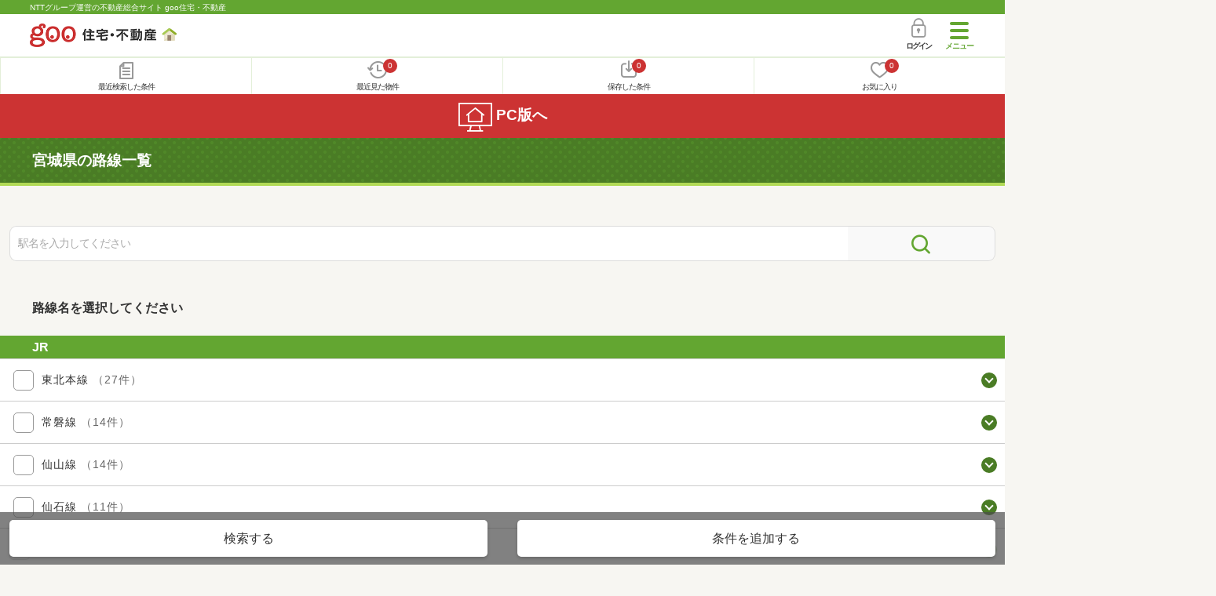

--- FILE ---
content_type: text/html; charset=UTF-8
request_url: https://house.goo.ne.jp/sp/new-mansion/ensen_miyagi/?en%5B%5D=219
body_size: 16592
content:
<!DOCTYPE html>
<html lang="ja">
  <head>
<script>
  dataLayer = [{
    'template': 'sp',
    'template_hit': 'sp',
    'goo_login_type': 'nologin',
    'uid': '',
    'dpoint':''
  }];
</script>


<!-- Google Tag Manager snippet-->
<script>(function(w,d,s,l,i){w[l]=w[l]||[];w[l].push({'gtm.start':
new Date().getTime(),event:'gtm.js'});var f=d.getElementsByTagName(s)[0],
j=d.createElement(s),dl=l!='dataLayer'?'&l='+l:'';j.async=true;j.src=
'https://www.googletagmanager.com/gtm.js?id='+i+dl;f.parentNode.insertBefore(j,f);
})(window,document,'script','dataLayer','GTM-MWX4H8');</script>
<!-- End Google Tag Manager -->


<meta charset="UTF-8">
<meta name="viewport" content="width=device-width, initial-scale=1.0, maximum-scale=1.0, user-scalable=no">
<title>宮城県の路線一覧 【goo住宅・不動産】</title>
<meta name="description" content="【NTTグループ運営のgoo住宅・不動産】宮城県の路線一覧｜新築分譲マンションの購入情報のほか、価格、間取り、周辺環境など、新築マンション・分譲マンション選びに関する不動産物件情報が満載です。さまざまな検索条件を指定して豊富な物件情報の中からあなたの理想の新築マンション・分譲マンションを見つけてください。">
<meta name="keywords" content="宮城県,路線一覧,新築マンション,分譲マンション,不動産"><meta name="format-detection" content="telephone=no">
<link rel="apple-touch-icon-precomposed" href="/sp/house_512.png">
<link rel="canonical" href="https://house.goo.ne.jp/buy/touhoku_bm/ensen_miyagi/"><link rel="preload" href="/sp/house/fonts/icomoon.ttf?37m9fz" as="font" type="font/ttf" crossorigin>
<link href="/sp/house/css/slick.css?2024022011" rel="stylesheet">
<link href="/sp/house/css/common.css?2025100614" rel="stylesheet">
<link href="/house/css/1.7.css?202511011533" rel="stylesheet">
<link href="/sp/house/css/1.7_sp.css?2025082816" rel="stylesheet">

  </head>
  <body>
<!-- Google Tag Manager (noscript) -->
<noscript><iframe src="https://www.googletagmanager.com/ns.html?id=GTM-MWX4H8" height="0" width="0" style="display:none;visibility:hidden"></iframe></noscript>
<!-- End Google Tag Manager (noscript) -->


    <div id="container">
<div id="top-anc" class="cmnHeaderWrap">
  <header id="cmnHeader" class="cmnHeader">
    <div class="cmnHeader-caption"><a href="/sp/" class="cmnHeader-captionLink">NTTグループ運営の不動産総合サイト goo住宅・不動産</a></div>
    <div class="cmnHeader-inner cmnClearfix">
      <a href="/sp/" class="cmnHeader-logo"><div class="cmnHeader-logoInner"><img src="/sp/house/img/cmn_logo.png" width="187" height="30" alt="goo 住宅・不動産" class="cmnHeader-logoImg" decoding="async"></div></a>
      <div class="cmnHeader-navBtn sp">
        <button class="cmnHeader-navBtnInner"><span class="cmnHeader-btnWrap"><span class="cmnHeader-btnLine"></span></span><span class="cmnHeader-navBtnTxt"></span></button>
      </div>
            <a href="https://login.mail.goo.ne.jp/id/authn/LoginStart?Site=house.goo.ne.jp&Success=https%3A%2F%2Fhouse.goo.ne.jp%2Fsp%2Fnew-mansion%2Fensen_miyagi%2F%3Fen%255B%255D%3D219" class="cmnHeader-login" rel="nofollow"><span class="cmnHeader-loginIcon"><span class="cmnIcon login"></span></span><span class="cmnHeader-loginTxt">ログイン</span></a>
    </div>
    <div class="cmnHeader-personal">
      <ul class="cmnHeader-personalInner">
        <li class="cmnHeader-personalList"><a href="/sp/history/joken.html" class="cmnHeader-personalLink" rel="nofollow"><span class="cmnHeader-personalIcon"><span class="cmnIcon listview"></span></span><span class="cmnHeader-personalTxt">最近検索した条件</span></a></li>
        <li class="cmnHeader-personalList"><a href="/sp/history/bukken.html" class="cmnHeader-personalLink" rel="nofollow"><span class="cmnHeader-personalIcon"><span class="cmnIcon clock"></span><span name="hapart_cnt" class="cmnHeader-personalCnt"></span></span><span class="cmnHeader-personalTxt">最近見た物件</span></a></li>
        <li class="cmnHeader-personalList"><a href="/sp/favorite/joken.html" class="cmnHeader-personalLink" rel="nofollow"><span class="cmnHeader-personalIcon"><span class="cmnIcon download"></span><span name="fcond_cnt" class="cmnHeader-personalCnt"></span></span><span class="cmnHeader-personalTxt">保存した条件</span></a></li>
        <li class="cmnHeader-personalList"><a href="/sp/favorite/bukken.html" class="cmnHeader-personalLink" rel="nofollow"><span class="cmnHeader-personalIcon"><span class="cmnIcon heart"></span><span name="fapart_cnt" class="cmnHeader-personalCnt"></span></span><span class="cmnHeader-personalTxt">お気に入り</span></a></li>
      </ul>
    </div>
     <nav class="cmnHeader-gnav" role="navigation" aria-label="メインメニュー">
  <div class="cmnHeader-gnavInner">
        <section class="gooId">
    <div class="cmnHbox_small cmnFwb cmnMb_0 cmnLh_12">gooID</div>
          <ul class="cmnHeader-gnavMenu">
      <li class="cmnHeader-gnavMenuList">
        <a href="https://login.mail.goo.ne.jp/id/authn/LoginStart?Site=house.goo.ne.jp&Success=https%3A%2F%2Fhouse.goo.ne.jp%2Fsp%2Fnew-mansion%2Fensen_miyagi%2F%3Fen%255B%255D%3D219" class="cmnHeader-gnavMenuLink cmnArrow" rel="nofollow">ログイン</a>
      </li>
      <li class="cmnHeader-gnavMenuList">
        <a href="https://login.mail.goo.ne.jp/id/portal/RegUserStart?Site=house.goo.ne.jp&Success=https%3A%2F%2Fhouse.goo.ne.jp%2Fsp%2Fnew-mansion%2Fensen_miyagi%2F%3Fen%255B%255D%3D219" class="cmnHeader-gnavMenuLink cmnArrow" rel="nofollow">gooID新規登録</a>
      </li>
      </ul>
        </section>
    <div class="cmnHbox_small cmnFwb cmnMb_0">借りる</div>
    <ul class="cmnHeader-gnavMenu">
      <li class="cmnHeader-gnavMenuList">
        <a href="/sp/chintai/?fr=menu" class="cmnHeader-gnavMenuLink cmnArrow">賃貸</a>
      </li>
      <li class="cmnHeader-gnavMenuList">
        <a href="/sp/tenpo/?fr=menu" class="cmnHeader-gnavMenuLink cmnArrow">店舗・事業用</a>
      </li>
    </ul>
    <div class="cmnHbox_small cmnFwb cmnMb_0">買う</div>
    <ul class="cmnHeader-gnavMenu">
      <li class="cmnHeader-gnavMenuList">
        <a href="/sp/new-mansion/?fr=menu" class="cmnHeader-gnavMenuLink cmnArrow">新築マンション</a>
      </li>
      <li class="cmnHeader-gnavMenuList">
        <a href="/sp/mansion/?fr=menu" class="cmnHeader-gnavMenuLink cmnArrow">中古マンション</a>
      </li>
      <li class="cmnHeader-gnavMenuList">
        <a href="/sp/new-ikkodate/?fr=menu" class="cmnHeader-gnavMenuLink cmnArrow">新築一戸建て</a>
      </li>
      <li class="cmnHeader-gnavMenuList">
        <a href="/sp/ikkodate/?fr=menu" class="cmnHeader-gnavMenuLink cmnArrow">中古一戸建て</a>
      </li>
      <li class="cmnHeader-gnavMenuList">
        <a href="/sp/tochi/?fr=menu" class="cmnHeader-gnavMenuLink cmnArrow">土地</a>
      </li>
      <li class="cmnHeader-gnavMenuList">
        <a href="/sp/toushi/?fr=menu" class="cmnHeader-gnavMenuLink cmnArrow">不動産投資</a>
      </li>
    </ul>
    <div id="js-displayHistoryRealEstateArticle-hamburgerMenu"></div>
    <div id="js-displayHistoryCondition-hamburgerMenu"></div>
    <div class="cmnHbox_small cmnFwb cmnMb_0">活用する</div>
    <ul class="cmnHeader-gnavMenu">
      <li class="cmnHeader-gnavMenuList">
        <a href="/sp/sell/?fr=menu" class="cmnHeader-gnavMenuLink cmnArrow">不動産売却査定</a>
      </li>
      <li class="cmnHeader-gnavMenuList">
        <a href="/sp/sell/land/?fr=menu" class="cmnHeader-gnavMenuLink cmnArrow">土地活用</a>
      </li>
    </ul>
    <div class="cmnHbox_small cmnFwb cmnMb_0">お役立ち情報</div>
    <ul class="cmnHeader-gnavMenu">
      <li class="cmnHeader-gnavMenuList">
        <a href="/sp/kurashi/?fr=menu" class="cmnHeader-gnavMenuLink cmnArrow">暮らしデータ</a>
      </li>
      <li class="cmnHeader-gnavMenuList">
        <a href="/sp/chintai/souba/?fr=menu" class="cmnHeader-gnavMenuLink cmnArrow">家賃相場</a>
      </li>
      <li class="cmnHeader-gnavMenuList">
        <a href="/sp/agent/?fr=menu" class="cmnHeader-gnavMenuLink cmnArrow">不動産会社検索</a>
      </li>
    </ul>
    <div class="cmnHbox_small cmnFwb cmnMb_0">goo住宅・不動産アプリ</div>
    <ul class="cmnHeader-gnavMenu">
      <li class="cmnHeader-gnavMenuList">
        <a href="https://goohouse.onelink.me/RBwI/r9gt13oy" class="cmnHeader-gnavMenuLink cmnArrow" data-gtm-event-name="banner_click" data-gtm-ev-category="app_download-lp" data-gtm-ev-label="menu_button01" data-gtm-store-dice="TRUE">アプリをダウンロード</a>
      </li>
      <li class="cmnHeader-gnavMenuList">
        <a href="/sp/info/app/" class="cmnHeader-gnavMenuLink cmnArrow">アプリのメリット</a>
      </li>
    </ul>
    <div class="cmnHeader-navBtn cmnHeader-navBtn_lower sp">
      <button class="cmnHeader-navBtnInner"><span class="cmnHeader-btnWrap"><span class="cmnHeader-btnLine"></span></span><span class="cmnHeader-navBtnTxt"></span></button>
    </div>
  </div><!-- end cmnHeader-gnavInner -->
</nav>
   </header><!-- end cmnHeader -->
</div><!-- end cmnHeaderWrap -->
<div class="cmnOverlay"></div>



<main id="main" class="cmnMain cmnBorder_n" role="main">
      <h1 class="cmnFs_5 cmnColor_white cmnHbox_belt cmnHbox_border cmnBgDot cmnMb_4">宮城県の路線一覧</h1>
        <form action="station.html" method="GET" name="frm_search">
    <div class="cmnInner">
      <section class="cmnForm-search">
        <input type="search" name="station_name" class="cmnForm-txt cmnForm-txt_search" placeholder="駅名を入力してください">
        <button type="submit" class="cmnForm-searchBtn" value="検索"><span class="cmnIcon search-green"></span></button>
        <input type="hidden" name="area_l" value="touhoku">
        <input type="hidden" name="area_m" value="miyagi">
      </section>
    </div><!-- end cmnInner -->
  </form>
    <h2 class="cmnHbox_normal cmnFs_6">路線名を選択してください</h2>
  <form action="search.html" id="selectList" method="get" name="li_form">
    <section class="cmnCheckBar">
      <h2 class="cmnHbox_small">JR</h2>
      <ul class="cmnCheckBar-inner">
                                                        <li class="js-ensenCheck cmnCheckBar-list">
          <span class="cmnEnsenColorW"></span>
          <span class="cmnForm-checkbox">
            <input id="checkbox1_1" type="checkbox" name="en[]" value="101" class="cmnForm-input en">
            <label class="cmnForm-label" for="checkbox1_1"></label>
          </span>
          <span class="js-cmnAccBtn cmnCheckBar-txt cmnArrow_down cmnArrow_onLGreen">東北本線
            <span class="cmnCheckBar-sub">（27件）</span>
          </span>
        </li>
                <li class="js-cmnAccBox js-ensenCheckSt cmnCheckBar-innerBox">
                                                                                                      <div class="js-ensenMore cmnCheckBar-innerBoxMore">
              <span class="cmnLink cmnArrow cmnArrow_downS">白坂～貝田（福島県）</span>
            </div>
            <div class="js-ensenHidden cmnCheckBar-innerBoxHidden">
                          <div class="cmnCheckBar-innerBoxList direct_link disabled">
                <span class="cmnForm-checkbox">
                  <input type="checkbox" name="ek[]" value="2101175" id="ek_2101175" class="cmnForm-input ek" disabled>
                  <label class="cmnForm-label" for="ek_2101175"></label>
                </span>
                <span class="cmnCheckBar-txt">白坂<span class="cmnCheckBar-sub">（0件）</span></span>
                                          <span class="link cmnArrow"></span>
                                                    </div>
                                                            <div class="cmnCheckBar-innerBoxList direct_link disabled">
                <span class="cmnForm-checkbox">
                  <input type="checkbox" name="ek[]" value="2101180" id="ek_2101180" class="cmnForm-input ek" disabled>
                  <label class="cmnForm-label" for="ek_2101180"></label>
                </span>
                <span class="cmnCheckBar-txt">新白河<span class="cmnCheckBar-sub">（0件）</span></span>
                                          <span class="link cmnArrow"></span>
                                                      <span class="cmnTrainType"><span class="cmnTrainType-icon fir">始</span></span>
                          </div>
                                                            <div class="cmnCheckBar-innerBoxList direct_link disabled">
                <span class="cmnForm-checkbox">
                  <input type="checkbox" name="ek[]" value="2101185" id="ek_2101185" class="cmnForm-input ek" disabled>
                  <label class="cmnForm-label" for="ek_2101185"></label>
                </span>
                <span class="cmnCheckBar-txt">白河<span class="cmnCheckBar-sub">（0件）</span></span>
                                          <span class="link cmnArrow"></span>
                                                    </div>
                                                            <div class="cmnCheckBar-innerBoxList direct_link disabled">
                <span class="cmnForm-checkbox">
                  <input type="checkbox" name="ek[]" value="2101190" id="ek_2101190" class="cmnForm-input ek" disabled>
                  <label class="cmnForm-label" for="ek_2101190"></label>
                </span>
                <span class="cmnCheckBar-txt">久田野<span class="cmnCheckBar-sub">（0件）</span></span>
                                          <span class="link cmnArrow"></span>
                                                    </div>
                                                            <div class="cmnCheckBar-innerBoxList direct_link disabled">
                <span class="cmnForm-checkbox">
                  <input type="checkbox" name="ek[]" value="2101195" id="ek_2101195" class="cmnForm-input ek" disabled>
                  <label class="cmnForm-label" for="ek_2101195"></label>
                </span>
                <span class="cmnCheckBar-txt">泉崎<span class="cmnCheckBar-sub">（0件）</span></span>
                                          <span class="link cmnArrow"></span>
                                                    </div>
                                                            <div class="cmnCheckBar-innerBoxList direct_link disabled">
                <span class="cmnForm-checkbox">
                  <input type="checkbox" name="ek[]" value="2101200" id="ek_2101200" class="cmnForm-input ek" disabled>
                  <label class="cmnForm-label" for="ek_2101200"></label>
                </span>
                <span class="cmnCheckBar-txt">矢吹<span class="cmnCheckBar-sub">（0件）</span></span>
                                          <span class="link cmnArrow"></span>
                                                      <span class="cmnTrainType"><span class="cmnTrainType-icon fir">始</span></span>
                          </div>
                                                            <div class="cmnCheckBar-innerBoxList direct_link disabled">
                <span class="cmnForm-checkbox">
                  <input type="checkbox" name="ek[]" value="2101205" id="ek_2101205" class="cmnForm-input ek" disabled>
                  <label class="cmnForm-label" for="ek_2101205"></label>
                </span>
                <span class="cmnCheckBar-txt">鏡石<span class="cmnCheckBar-sub">（0件）</span></span>
                                          <span class="link cmnArrow"></span>
                                                    </div>
                                                            <div class="cmnCheckBar-innerBoxList direct_link disabled">
                <span class="cmnForm-checkbox">
                  <input type="checkbox" name="ek[]" value="2101210" id="ek_2101210" class="cmnForm-input ek" disabled>
                  <label class="cmnForm-label" for="ek_2101210"></label>
                </span>
                <span class="cmnCheckBar-txt">須賀川<span class="cmnCheckBar-sub">（0件）</span></span>
                                          <span class="link cmnArrow"></span>
                                                    </div>
                                                            <div class="cmnCheckBar-innerBoxList direct_link disabled">
                <span class="cmnForm-checkbox">
                  <input type="checkbox" name="ek[]" value="2101215" id="ek_2101215" class="cmnForm-input ek" disabled>
                  <label class="cmnForm-label" for="ek_2101215"></label>
                </span>
                <span class="cmnCheckBar-txt">安積永盛<span class="cmnCheckBar-sub">（0件）</span></span>
                                          <span class="link cmnArrow"></span>
                                                    </div>
                                                            <div class="cmnCheckBar-innerBoxList direct_link">
                <span class="cmnForm-checkbox">
                  <input type="checkbox" name="ek[]" value="2101220" id="ek_2101220" class="cmnForm-input ek LN101" disabled>
                  <label class="cmnForm-label" for="ek_2101220"></label>
                </span>
                <span class="cmnCheckBar-txt">郡山<span class="cmnCheckBar-sub">（5件）</span></span>
                                          <span class="link cmnArrow"><a href="/sp/new-mansion/ensen/101/2101220.html">郡山</a></span>
                                                      <span class="cmnTrainType"><span class="cmnTrainType-icon fir">始</span></span>
                          </div>
                                                            <div class="cmnCheckBar-innerBoxList direct_link disabled">
                <span class="cmnForm-checkbox">
                  <input type="checkbox" name="ek[]" value="2101225" id="ek_2101225" class="cmnForm-input ek" disabled>
                  <label class="cmnForm-label" for="ek_2101225"></label>
                </span>
                <span class="cmnCheckBar-txt">日和田<span class="cmnCheckBar-sub">（0件）</span></span>
                                          <span class="link cmnArrow"></span>
                                                    </div>
                                                            <div class="cmnCheckBar-innerBoxList direct_link disabled">
                <span class="cmnForm-checkbox">
                  <input type="checkbox" name="ek[]" value="2101230" id="ek_2101230" class="cmnForm-input ek" disabled>
                  <label class="cmnForm-label" for="ek_2101230"></label>
                </span>
                <span class="cmnCheckBar-txt">五百川<span class="cmnCheckBar-sub">（0件）</span></span>
                                          <span class="link cmnArrow"></span>
                                                    </div>
                                                            <div class="cmnCheckBar-innerBoxList direct_link disabled">
                <span class="cmnForm-checkbox">
                  <input type="checkbox" name="ek[]" value="2101235" id="ek_2101235" class="cmnForm-input ek" disabled>
                  <label class="cmnForm-label" for="ek_2101235"></label>
                </span>
                <span class="cmnCheckBar-txt">本宮<span class="cmnCheckBar-sub">（0件）</span></span>
                                          <span class="link cmnArrow"></span>
                                                      <span class="cmnTrainType"><span class="cmnTrainType-icon fir">始</span></span>
                          </div>
                                                            <div class="cmnCheckBar-innerBoxList direct_link disabled">
                <span class="cmnForm-checkbox">
                  <input type="checkbox" name="ek[]" value="2101240" id="ek_2101240" class="cmnForm-input ek" disabled>
                  <label class="cmnForm-label" for="ek_2101240"></label>
                </span>
                <span class="cmnCheckBar-txt">杉田<span class="cmnCheckBar-sub">（0件）</span></span>
                                          <span class="link cmnArrow"></span>
                                                    </div>
                                                            <div class="cmnCheckBar-innerBoxList direct_link disabled">
                <span class="cmnForm-checkbox">
                  <input type="checkbox" name="ek[]" value="2101245" id="ek_2101245" class="cmnForm-input ek" disabled>
                  <label class="cmnForm-label" for="ek_2101245"></label>
                </span>
                <span class="cmnCheckBar-txt">二本松<span class="cmnCheckBar-sub">（0件）</span></span>
                                          <span class="link cmnArrow"></span>
                                                    </div>
                                                            <div class="cmnCheckBar-innerBoxList direct_link disabled">
                <span class="cmnForm-checkbox">
                  <input type="checkbox" name="ek[]" value="2101250" id="ek_2101250" class="cmnForm-input ek" disabled>
                  <label class="cmnForm-label" for="ek_2101250"></label>
                </span>
                <span class="cmnCheckBar-txt">安達<span class="cmnCheckBar-sub">（0件）</span></span>
                                          <span class="link cmnArrow"></span>
                                                    </div>
                                                            <div class="cmnCheckBar-innerBoxList direct_link disabled">
                <span class="cmnForm-checkbox">
                  <input type="checkbox" name="ek[]" value="2101255" id="ek_2101255" class="cmnForm-input ek" disabled>
                  <label class="cmnForm-label" for="ek_2101255"></label>
                </span>
                <span class="cmnCheckBar-txt">松川<span class="cmnCheckBar-sub">（0件）</span></span>
                                          <span class="link cmnArrow"></span>
                                                      <span class="cmnTrainType"><span class="cmnTrainType-icon fir">始</span></span>
                          </div>
                                                            <div class="cmnCheckBar-innerBoxList direct_link disabled">
                <span class="cmnForm-checkbox">
                  <input type="checkbox" name="ek[]" value="2101260" id="ek_2101260" class="cmnForm-input ek" disabled>
                  <label class="cmnForm-label" for="ek_2101260"></label>
                </span>
                <span class="cmnCheckBar-txt">金谷川<span class="cmnCheckBar-sub">（0件）</span></span>
                                          <span class="link cmnArrow"></span>
                                                    </div>
                                                            <div class="cmnCheckBar-innerBoxList direct_link disabled">
                <span class="cmnForm-checkbox">
                  <input type="checkbox" name="ek[]" value="2101265" id="ek_2101265" class="cmnForm-input ek" disabled>
                  <label class="cmnForm-label" for="ek_2101265"></label>
                </span>
                <span class="cmnCheckBar-txt">南福島<span class="cmnCheckBar-sub">（0件）</span></span>
                                          <span class="link cmnArrow"></span>
                                                    </div>
                                                            <div class="cmnCheckBar-innerBoxList direct_link">
                <span class="cmnForm-checkbox">
                  <input type="checkbox" name="ek[]" value="2101270" id="ek_2101270" class="cmnForm-input ek LN101" disabled>
                  <label class="cmnForm-label" for="ek_2101270"></label>
                </span>
                <span class="cmnCheckBar-txt">福島<span class="cmnCheckBar-sub">（3件）</span></span>
                                          <span class="link cmnArrow"><a href="/sp/new-mansion/ensen/101/2101270.html">福島</a></span>
                                                      <span class="cmnTrainType"><span class="cmnTrainType-icon fir">始</span></span>
                          </div>
                                                            <div class="cmnCheckBar-innerBoxList direct_link disabled">
                <span class="cmnForm-checkbox">
                  <input type="checkbox" name="ek[]" value="2101275" id="ek_2101275" class="cmnForm-input ek" disabled>
                  <label class="cmnForm-label" for="ek_2101275"></label>
                </span>
                <span class="cmnCheckBar-txt">東福島<span class="cmnCheckBar-sub">（0件）</span></span>
                                          <span class="link cmnArrow"></span>
                                                    </div>
                                                            <div class="cmnCheckBar-innerBoxList direct_link disabled">
                <span class="cmnForm-checkbox">
                  <input type="checkbox" name="ek[]" value="2101280" id="ek_2101280" class="cmnForm-input ek" disabled>
                  <label class="cmnForm-label" for="ek_2101280"></label>
                </span>
                <span class="cmnCheckBar-txt">伊達<span class="cmnCheckBar-sub">（0件）</span></span>
                                          <span class="link cmnArrow"></span>
                                                    </div>
                                                            <div class="cmnCheckBar-innerBoxList direct_link disabled">
                <span class="cmnForm-checkbox">
                  <input type="checkbox" name="ek[]" value="2101285" id="ek_2101285" class="cmnForm-input ek" disabled>
                  <label class="cmnForm-label" for="ek_2101285"></label>
                </span>
                <span class="cmnCheckBar-txt">桑折<span class="cmnCheckBar-sub">（0件）</span></span>
                                          <span class="link cmnArrow"></span>
                                                    </div>
                                                            <div class="cmnCheckBar-innerBoxList direct_link disabled">
                <span class="cmnForm-checkbox">
                  <input type="checkbox" name="ek[]" value="2101290" id="ek_2101290" class="cmnForm-input ek" disabled>
                  <label class="cmnForm-label" for="ek_2101290"></label>
                </span>
                <span class="cmnCheckBar-txt">藤田<span class="cmnCheckBar-sub">（0件）</span></span>
                                          <span class="link cmnArrow"></span>
                                                      <span class="cmnTrainType"><span class="cmnTrainType-icon fir">始</span></span>
                          </div>
                                                            <div class="cmnCheckBar-innerBoxList direct_link disabled">
                <span class="cmnForm-checkbox">
                  <input type="checkbox" name="ek[]" value="2101295" id="ek_2101295" class="cmnForm-input ek" disabled>
                  <label class="cmnForm-label" for="ek_2101295"></label>
                </span>
                <span class="cmnCheckBar-txt">貝田<span class="cmnCheckBar-sub">（0件）</span></span>
                                          <span class="link cmnArrow"></span>
                                                    </div>
                        </div>
                                                                                            <div class="cmnCheckBar-innerBoxList direct_link disabled">
                <span class="cmnForm-checkbox">
                  <input type="checkbox" name="ek[]" value="2101300" id="ek_2101300" class="cmnForm-input ek" disabled>
                  <label class="cmnForm-label" for="ek_2101300"></label>
                </span>
                <span class="cmnCheckBar-txt">越河<span class="cmnCheckBar-sub">（0件）</span></span>
                                          <span class="link cmnArrow"></span>
                                                    </div>
                                                            <div class="cmnCheckBar-innerBoxList direct_link disabled">
                <span class="cmnForm-checkbox">
                  <input type="checkbox" name="ek[]" value="2101305" id="ek_2101305" class="cmnForm-input ek" disabled>
                  <label class="cmnForm-label" for="ek_2101305"></label>
                </span>
                <span class="cmnCheckBar-txt">白石<span class="cmnCheckBar-sub">（0件）</span></span>
                                          <span class="link cmnArrow"></span>
                                                      <span class="cmnTrainType"><span class="cmnTrainType-icon fir">始</span></span>
                          </div>
                                                            <div class="cmnCheckBar-innerBoxList direct_link disabled">
                <span class="cmnForm-checkbox">
                  <input type="checkbox" name="ek[]" value="2101310" id="ek_2101310" class="cmnForm-input ek" disabled>
                  <label class="cmnForm-label" for="ek_2101310"></label>
                </span>
                <span class="cmnCheckBar-txt">東白石<span class="cmnCheckBar-sub">（0件）</span></span>
                                          <span class="link cmnArrow"></span>
                                                    </div>
                                                            <div class="cmnCheckBar-innerBoxList direct_link disabled">
                <span class="cmnForm-checkbox">
                  <input type="checkbox" name="ek[]" value="2101315" id="ek_2101315" class="cmnForm-input ek" disabled>
                  <label class="cmnForm-label" for="ek_2101315"></label>
                </span>
                <span class="cmnCheckBar-txt">北白川<span class="cmnCheckBar-sub">（0件）</span></span>
                                          <span class="link cmnArrow"></span>
                                                    </div>
                                                            <div class="cmnCheckBar-innerBoxList direct_link disabled">
                <span class="cmnForm-checkbox">
                  <input type="checkbox" name="ek[]" value="2101320" id="ek_2101320" class="cmnForm-input ek" disabled>
                  <label class="cmnForm-label" for="ek_2101320"></label>
                </span>
                <span class="cmnCheckBar-txt">大河原<span class="cmnCheckBar-sub">（0件）</span></span>
                                          <span class="link cmnArrow"></span>
                                                      <span class="cmnTrainType"><span class="cmnTrainType-icon fir">始</span></span>
                          </div>
                                                            <div class="cmnCheckBar-innerBoxList direct_link disabled">
                <span class="cmnForm-checkbox">
                  <input type="checkbox" name="ek[]" value="2101325" id="ek_2101325" class="cmnForm-input ek" disabled>
                  <label class="cmnForm-label" for="ek_2101325"></label>
                </span>
                <span class="cmnCheckBar-txt">船岡<span class="cmnCheckBar-sub">（0件）</span></span>
                                          <span class="link cmnArrow"></span>
                                                    </div>
                                                            <div class="cmnCheckBar-innerBoxList direct_link disabled">
                <span class="cmnForm-checkbox">
                  <input type="checkbox" name="ek[]" value="2101330" id="ek_2101330" class="cmnForm-input ek" disabled>
                  <label class="cmnForm-label" for="ek_2101330"></label>
                </span>
                <span class="cmnCheckBar-txt">槻木<span class="cmnCheckBar-sub">（0件）</span></span>
                                          <span class="link cmnArrow"></span>
                                                    </div>
                                                            <div class="cmnCheckBar-innerBoxList direct_link disabled">
                <span class="cmnForm-checkbox">
                  <input type="checkbox" name="ek[]" value="2101335" id="ek_2101335" class="cmnForm-input ek" disabled>
                  <label class="cmnForm-label" for="ek_2101335"></label>
                </span>
                <span class="cmnCheckBar-txt">岩沼<span class="cmnCheckBar-sub">（0件）</span></span>
                                          <span class="link cmnArrow"></span>
                                                      <span class="cmnTrainType"><span class="cmnTrainType-icon fir">始</span></span>
                          </div>
                                                            <div class="cmnCheckBar-innerBoxList direct_link disabled">
                <span class="cmnForm-checkbox">
                  <input type="checkbox" name="ek[]" value="2101340" id="ek_2101340" class="cmnForm-input ek" disabled>
                  <label class="cmnForm-label" for="ek_2101340"></label>
                </span>
                <span class="cmnCheckBar-txt">館腰<span class="cmnCheckBar-sub">（0件）</span></span>
                                          <span class="link cmnArrow"></span>
                                                    </div>
                                                            <div class="cmnCheckBar-innerBoxList direct_link">
                <span class="cmnForm-checkbox">
                  <input type="checkbox" name="ek[]" value="2101345" id="ek_2101345" class="cmnForm-input ek LN101">
                  <label class="cmnForm-label" for="ek_2101345"></label>
                </span>
                <span class="cmnCheckBar-txt">名取<span class="cmnCheckBar-sub">（2件）</span></span>
                                          <span class="link cmnArrow"><a href="/sp/new-mansion/ensen/101/2101345.html">名取</a></span>
                                                    </div>
                                                            <div class="cmnCheckBar-innerBoxList direct_link disabled">
                <span class="cmnForm-checkbox">
                  <input type="checkbox" name="ek[]" value="2101350" id="ek_2101350" class="cmnForm-input ek" disabled>
                  <label class="cmnForm-label" for="ek_2101350"></label>
                </span>
                <span class="cmnCheckBar-txt">南仙台<span class="cmnCheckBar-sub">（0件）</span></span>
                                          <span class="link cmnArrow"></span>
                                                    </div>
                                                            <div class="cmnCheckBar-innerBoxList direct_link">
                <span class="cmnForm-checkbox">
                  <input type="checkbox" name="ek[]" value="2101352" id="ek_2101352" class="cmnForm-input ek LN101">
                  <label class="cmnForm-label" for="ek_2101352"></label>
                </span>
                <span class="cmnCheckBar-txt">太子堂<span class="cmnCheckBar-sub">（1件）</span></span>
                                          <span class="link cmnArrow"><a href="/sp/new-mansion/ensen/101/2101352.html">太子堂</a></span>
                                                    </div>
                                                            <div class="cmnCheckBar-innerBoxList direct_link">
                <span class="cmnForm-checkbox">
                  <input type="checkbox" name="ek[]" value="2101355" id="ek_2101355" class="cmnForm-input ek LN101">
                  <label class="cmnForm-label" for="ek_2101355"></label>
                </span>
                <span class="cmnCheckBar-txt">長町<span class="cmnCheckBar-sub">（1件）</span></span>
                                          <span class="link cmnArrow"><a href="/sp/new-mansion/ensen/101/2101355.html">長町</a></span>
                                                    </div>
                                                            <div class="cmnCheckBar-innerBoxList direct_link">
                <span class="cmnForm-checkbox">
                  <input type="checkbox" name="ek[]" value="2101360" id="ek_2101360" class="cmnForm-input ek LN101">
                  <label class="cmnForm-label" for="ek_2101360"></label>
                </span>
                <span class="cmnCheckBar-txt">仙台<span class="cmnCheckBar-sub">（10件）</span></span>
                                          <span class="link cmnArrow"><a href="/sp/new-mansion/ensen/101/2101360.html">仙台</a></span>
                                                      <span class="cmnTrainType"><span class="cmnTrainType-icon exp">急</span><span class="cmnTrainType-icon fir">始</span></span>
                          </div>
                                                            <div class="cmnCheckBar-innerBoxList direct_link disabled">
                <span class="cmnForm-checkbox">
                  <input type="checkbox" name="ek[]" value="2101365" id="ek_2101365" class="cmnForm-input ek" disabled>
                  <label class="cmnForm-label" for="ek_2101365"></label>
                </span>
                <span class="cmnCheckBar-txt">東仙台<span class="cmnCheckBar-sub">（0件）</span></span>
                                          <span class="link cmnArrow"></span>
                                                      <span class="cmnTrainType"><span class="cmnTrainType-icon exp">急</span></span>
                          </div>
                                                            <div class="cmnCheckBar-innerBoxList direct_link disabled">
                <span class="cmnForm-checkbox">
                  <input type="checkbox" name="ek[]" value="2101370" id="ek_2101370" class="cmnForm-input ek" disabled>
                  <label class="cmnForm-label" for="ek_2101370"></label>
                </span>
                <span class="cmnCheckBar-txt">岩切<span class="cmnCheckBar-sub">（0件）</span></span>
                                          <span class="link cmnArrow"></span>
                                                      <span class="cmnTrainType"><span class="cmnTrainType-icon exp">急</span></span>
                          </div>
                                                            <div class="cmnCheckBar-innerBoxList direct_link disabled">
                <span class="cmnForm-checkbox">
                  <input type="checkbox" name="ek[]" value="2101375" id="ek_2101375" class="cmnForm-input ek" disabled>
                  <label class="cmnForm-label" for="ek_2101375"></label>
                </span>
                <span class="cmnCheckBar-txt">新利府<span class="cmnCheckBar-sub">（0件）</span></span>
                                          <span class="link cmnArrow"></span>
                                                    </div>
                                                            <div class="cmnCheckBar-innerBoxList direct_link disabled">
                <span class="cmnForm-checkbox">
                  <input type="checkbox" name="ek[]" value="2101380" id="ek_2101380" class="cmnForm-input ek" disabled>
                  <label class="cmnForm-label" for="ek_2101380"></label>
                </span>
                <span class="cmnCheckBar-txt">利府<span class="cmnCheckBar-sub">（0件）</span></span>
                                          <span class="link cmnArrow"></span>
                                                      <span class="cmnTrainType"><span class="cmnTrainType-icon fir">始</span></span>
                          </div>
                                                            <div class="cmnCheckBar-innerBoxList direct_link disabled">
                <span class="cmnForm-checkbox">
                  <input type="checkbox" name="ek[]" value="2101385" id="ek_2101385" class="cmnForm-input ek" disabled>
                  <label class="cmnForm-label" for="ek_2101385"></label>
                </span>
                <span class="cmnCheckBar-txt">陸前山王<span class="cmnCheckBar-sub">（0件）</span></span>
                                          <span class="link cmnArrow"></span>
                                                      <span class="cmnTrainType"><span class="cmnTrainType-icon exp">急</span></span>
                          </div>
                                                            <div class="cmnCheckBar-innerBoxList direct_link disabled">
                <span class="cmnForm-checkbox">
                  <input type="checkbox" name="ek[]" value="2101387" id="ek_2101387" class="cmnForm-input ek" disabled>
                  <label class="cmnForm-label" for="ek_2101387"></label>
                </span>
                <span class="cmnCheckBar-txt">国府多賀城<span class="cmnCheckBar-sub">（0件）</span></span>
                                          <span class="link cmnArrow"></span>
                                                      <span class="cmnTrainType"><span class="cmnTrainType-icon exp">急</span></span>
                          </div>
                                                            <div class="cmnCheckBar-innerBoxList direct_link disabled">
                <span class="cmnForm-checkbox">
                  <input type="checkbox" name="ek[]" value="2101390" id="ek_2101390" class="cmnForm-input ek" disabled>
                  <label class="cmnForm-label" for="ek_2101390"></label>
                </span>
                <span class="cmnCheckBar-txt">塩釜<span class="cmnCheckBar-sub">（0件）</span></span>
                                          <span class="link cmnArrow"></span>
                                                      <span class="cmnTrainType"><span class="cmnTrainType-icon exp">急</span></span>
                          </div>
                                                            <div class="cmnCheckBar-innerBoxList direct_link disabled">
                <span class="cmnForm-checkbox">
                  <input type="checkbox" name="ek[]" value="2101395" id="ek_2101395" class="cmnForm-input ek" disabled>
                  <label class="cmnForm-label" for="ek_2101395"></label>
                </span>
                <span class="cmnCheckBar-txt">松島<span class="cmnCheckBar-sub">（0件）</span></span>
                                          <span class="link cmnArrow"></span>
                                                      <span class="cmnTrainType"><span class="cmnTrainType-icon fir">始</span></span>
                          </div>
                                                            <div class="cmnCheckBar-innerBoxList direct_link disabled">
                <span class="cmnForm-checkbox">
                  <input type="checkbox" name="ek[]" value="2101400" id="ek_2101400" class="cmnForm-input ek" disabled>
                  <label class="cmnForm-label" for="ek_2101400"></label>
                </span>
                <span class="cmnCheckBar-txt">愛宕<span class="cmnCheckBar-sub">（0件）</span></span>
                                          <span class="link cmnArrow"></span>
                                                    </div>
                                                            <div class="cmnCheckBar-innerBoxList direct_link disabled">
                <span class="cmnForm-checkbox">
                  <input type="checkbox" name="ek[]" value="2101405" id="ek_2101405" class="cmnForm-input ek" disabled>
                  <label class="cmnForm-label" for="ek_2101405"></label>
                </span>
                <span class="cmnCheckBar-txt">品井沼<span class="cmnCheckBar-sub">（0件）</span></span>
                                          <span class="link cmnArrow"></span>
                                                    </div>
                                                            <div class="cmnCheckBar-innerBoxList direct_link disabled">
                <span class="cmnForm-checkbox">
                  <input type="checkbox" name="ek[]" value="2101410" id="ek_2101410" class="cmnForm-input ek" disabled>
                  <label class="cmnForm-label" for="ek_2101410"></label>
                </span>
                <span class="cmnCheckBar-txt">鹿島台<span class="cmnCheckBar-sub">（0件）</span></span>
                                          <span class="link cmnArrow"></span>
                                                    </div>
                                                            <div class="cmnCheckBar-innerBoxList direct_link disabled">
                <span class="cmnForm-checkbox">
                  <input type="checkbox" name="ek[]" value="2101415" id="ek_2101415" class="cmnForm-input ek" disabled>
                  <label class="cmnForm-label" for="ek_2101415"></label>
                </span>
                <span class="cmnCheckBar-txt">松山町<span class="cmnCheckBar-sub">（0件）</span></span>
                                          <span class="link cmnArrow"></span>
                                                    </div>
                                                            <div class="cmnCheckBar-innerBoxList direct_link disabled">
                <span class="cmnForm-checkbox">
                  <input type="checkbox" name="ek[]" value="2101420" id="ek_2101420" class="cmnForm-input ek" disabled>
                  <label class="cmnForm-label" for="ek_2101420"></label>
                </span>
                <span class="cmnCheckBar-txt">小牛田<span class="cmnCheckBar-sub">（0件）</span></span>
                                          <span class="link cmnArrow"></span>
                                                      <span class="cmnTrainType"><span class="cmnTrainType-icon fir">始</span></span>
                          </div>
                                                            <div class="cmnCheckBar-innerBoxList direct_link disabled">
                <span class="cmnForm-checkbox">
                  <input type="checkbox" name="ek[]" value="2101425" id="ek_2101425" class="cmnForm-input ek" disabled>
                  <label class="cmnForm-label" for="ek_2101425"></label>
                </span>
                <span class="cmnCheckBar-txt">田尻<span class="cmnCheckBar-sub">（0件）</span></span>
                                          <span class="link cmnArrow"></span>
                                                    </div>
                                                            <div class="cmnCheckBar-innerBoxList direct_link disabled">
                <span class="cmnForm-checkbox">
                  <input type="checkbox" name="ek[]" value="2101430" id="ek_2101430" class="cmnForm-input ek" disabled>
                  <label class="cmnForm-label" for="ek_2101430"></label>
                </span>
                <span class="cmnCheckBar-txt">瀬峰<span class="cmnCheckBar-sub">（0件）</span></span>
                                          <span class="link cmnArrow"></span>
                                                    </div>
                                                            <div class="cmnCheckBar-innerBoxList direct_link disabled">
                <span class="cmnForm-checkbox">
                  <input type="checkbox" name="ek[]" value="2101435" id="ek_2101435" class="cmnForm-input ek" disabled>
                  <label class="cmnForm-label" for="ek_2101435"></label>
                </span>
                <span class="cmnCheckBar-txt">梅ケ沢<span class="cmnCheckBar-sub">（0件）</span></span>
                                          <span class="link cmnArrow"></span>
                                                    </div>
                                                            <div class="cmnCheckBar-innerBoxList direct_link disabled">
                <span class="cmnForm-checkbox">
                  <input type="checkbox" name="ek[]" value="2101440" id="ek_2101440" class="cmnForm-input ek" disabled>
                  <label class="cmnForm-label" for="ek_2101440"></label>
                </span>
                <span class="cmnCheckBar-txt">新田<span class="cmnCheckBar-sub">（0件）</span></span>
                                          <span class="link cmnArrow"></span>
                                                    </div>
                                                            <div class="cmnCheckBar-innerBoxList direct_link disabled">
                <span class="cmnForm-checkbox">
                  <input type="checkbox" name="ek[]" value="2101445" id="ek_2101445" class="cmnForm-input ek" disabled>
                  <label class="cmnForm-label" for="ek_2101445"></label>
                </span>
                <span class="cmnCheckBar-txt">石越<span class="cmnCheckBar-sub">（0件）</span></span>
                                          <span class="link cmnArrow"></span>
                                                    </div>
                                                            <div class="cmnCheckBar-innerBoxList direct_link disabled">
                <span class="cmnForm-checkbox">
                  <input type="checkbox" name="ek[]" value="2101465" id="ek_2101465" class="cmnForm-input ek" disabled>
                  <label class="cmnForm-label" for="ek_2101465"></label>
                </span>
                <span class="cmnCheckBar-txt">有壁<span class="cmnCheckBar-sub">（0件）</span></span>
                                          <span class="link cmnArrow"></span>
                                                    </div>
                                                                                          <div class="js-ensenMore cmnCheckBar-innerBoxMore">
              <span class="cmnLink cmnArrow cmnArrow_downS">一ノ関～盛岡（岩手県）</span>
            </div>
            <div class="js-ensenHidden cmnCheckBar-innerBoxHidden">
                          <div class="cmnCheckBar-innerBoxList direct_link disabled">
                <span class="cmnForm-checkbox">
                  <input type="checkbox" name="ek[]" value="2101450" id="ek_2101450" class="cmnForm-input ek" disabled>
                  <label class="cmnForm-label" for="ek_2101450"></label>
                </span>
                <span class="cmnCheckBar-txt">油島<span class="cmnCheckBar-sub">（0件）</span></span>
                                          <span class="link cmnArrow"></span>
                                                    </div>
                                                            <div class="cmnCheckBar-innerBoxList direct_link disabled">
                <span class="cmnForm-checkbox">
                  <input type="checkbox" name="ek[]" value="2101455" id="ek_2101455" class="cmnForm-input ek" disabled>
                  <label class="cmnForm-label" for="ek_2101455"></label>
                </span>
                <span class="cmnCheckBar-txt">花泉<span class="cmnCheckBar-sub">（0件）</span></span>
                                          <span class="link cmnArrow"></span>
                                                    </div>
                                                            <div class="cmnCheckBar-innerBoxList direct_link disabled">
                <span class="cmnForm-checkbox">
                  <input type="checkbox" name="ek[]" value="2101460" id="ek_2101460" class="cmnForm-input ek" disabled>
                  <label class="cmnForm-label" for="ek_2101460"></label>
                </span>
                <span class="cmnCheckBar-txt">清水原<span class="cmnCheckBar-sub">（0件）</span></span>
                                          <span class="link cmnArrow"></span>
                                                    </div>
                                                            <div class="cmnCheckBar-innerBoxList direct_link disabled">
                <span class="cmnForm-checkbox">
                  <input type="checkbox" name="ek[]" value="2101470" id="ek_2101470" class="cmnForm-input ek" disabled>
                  <label class="cmnForm-label" for="ek_2101470"></label>
                </span>
                <span class="cmnCheckBar-txt">一ノ関<span class="cmnCheckBar-sub">（0件）</span></span>
                                          <span class="link cmnArrow"></span>
                                                      <span class="cmnTrainType"><span class="cmnTrainType-icon fir">始</span></span>
                          </div>
                                                            <div class="cmnCheckBar-innerBoxList direct_link disabled">
                <span class="cmnForm-checkbox">
                  <input type="checkbox" name="ek[]" value="2101475" id="ek_2101475" class="cmnForm-input ek" disabled>
                  <label class="cmnForm-label" for="ek_2101475"></label>
                </span>
                <span class="cmnCheckBar-txt">山ノ目<span class="cmnCheckBar-sub">（0件）</span></span>
                                          <span class="link cmnArrow"></span>
                                                    </div>
                                                            <div class="cmnCheckBar-innerBoxList direct_link disabled">
                <span class="cmnForm-checkbox">
                  <input type="checkbox" name="ek[]" value="2101480" id="ek_2101480" class="cmnForm-input ek" disabled>
                  <label class="cmnForm-label" for="ek_2101480"></label>
                </span>
                <span class="cmnCheckBar-txt">平泉<span class="cmnCheckBar-sub">（0件）</span></span>
                                          <span class="link cmnArrow"></span>
                                                    </div>
                                                            <div class="cmnCheckBar-innerBoxList direct_link disabled">
                <span class="cmnForm-checkbox">
                  <input type="checkbox" name="ek[]" value="2101485" id="ek_2101485" class="cmnForm-input ek" disabled>
                  <label class="cmnForm-label" for="ek_2101485"></label>
                </span>
                <span class="cmnCheckBar-txt">前沢<span class="cmnCheckBar-sub">（0件）</span></span>
                                          <span class="link cmnArrow"></span>
                                                    </div>
                                                            <div class="cmnCheckBar-innerBoxList direct_link disabled">
                <span class="cmnForm-checkbox">
                  <input type="checkbox" name="ek[]" value="2101490" id="ek_2101490" class="cmnForm-input ek" disabled>
                  <label class="cmnForm-label" for="ek_2101490"></label>
                </span>
                <span class="cmnCheckBar-txt">陸中折居<span class="cmnCheckBar-sub">（0件）</span></span>
                                          <span class="link cmnArrow"></span>
                                                    </div>
                                                            <div class="cmnCheckBar-innerBoxList direct_link disabled">
                <span class="cmnForm-checkbox">
                  <input type="checkbox" name="ek[]" value="2101495" id="ek_2101495" class="cmnForm-input ek" disabled>
                  <label class="cmnForm-label" for="ek_2101495"></label>
                </span>
                <span class="cmnCheckBar-txt">水沢<span class="cmnCheckBar-sub">（0件）</span></span>
                                          <span class="link cmnArrow"></span>
                                                    </div>
                                                            <div class="cmnCheckBar-innerBoxList direct_link disabled">
                <span class="cmnForm-checkbox">
                  <input type="checkbox" name="ek[]" value="2101500" id="ek_2101500" class="cmnForm-input ek" disabled>
                  <label class="cmnForm-label" for="ek_2101500"></label>
                </span>
                <span class="cmnCheckBar-txt">金ケ崎<span class="cmnCheckBar-sub">（0件）</span></span>
                                          <span class="link cmnArrow"></span>
                                                    </div>
                                                            <div class="cmnCheckBar-innerBoxList direct_link disabled">
                <span class="cmnForm-checkbox">
                  <input type="checkbox" name="ek[]" value="2101505" id="ek_2101505" class="cmnForm-input ek" disabled>
                  <label class="cmnForm-label" for="ek_2101505"></label>
                </span>
                <span class="cmnCheckBar-txt">六原<span class="cmnCheckBar-sub">（0件）</span></span>
                                          <span class="link cmnArrow"></span>
                                                    </div>
                                                            <div class="cmnCheckBar-innerBoxList direct_link disabled">
                <span class="cmnForm-checkbox">
                  <input type="checkbox" name="ek[]" value="2101510" id="ek_2101510" class="cmnForm-input ek" disabled>
                  <label class="cmnForm-label" for="ek_2101510"></label>
                </span>
                <span class="cmnCheckBar-txt">北上<span class="cmnCheckBar-sub">（0件）</span></span>
                                          <span class="link cmnArrow"></span>
                                                      <span class="cmnTrainType"><span class="cmnTrainType-icon fir">始</span></span>
                          </div>
                                                            <div class="cmnCheckBar-innerBoxList direct_link disabled">
                <span class="cmnForm-checkbox">
                  <input type="checkbox" name="ek[]" value="2101515" id="ek_2101515" class="cmnForm-input ek" disabled>
                  <label class="cmnForm-label" for="ek_2101515"></label>
                </span>
                <span class="cmnCheckBar-txt">村崎野<span class="cmnCheckBar-sub">（0件）</span></span>
                                          <span class="link cmnArrow"></span>
                                                    </div>
                                                            <div class="cmnCheckBar-innerBoxList direct_link disabled">
                <span class="cmnForm-checkbox">
                  <input type="checkbox" name="ek[]" value="2101520" id="ek_2101520" class="cmnForm-input ek" disabled>
                  <label class="cmnForm-label" for="ek_2101520"></label>
                </span>
                <span class="cmnCheckBar-txt">花巻<span class="cmnCheckBar-sub">（0件）</span></span>
                                          <span class="link cmnArrow"></span>
                                                      <span class="cmnTrainType"><span class="cmnTrainType-icon exp">急</span></span>
                          </div>
                                                            <div class="cmnCheckBar-innerBoxList direct_link disabled">
                <span class="cmnForm-checkbox">
                  <input type="checkbox" name="ek[]" value="2101525" id="ek_2101525" class="cmnForm-input ek" disabled>
                  <label class="cmnForm-label" for="ek_2101525"></label>
                </span>
                <span class="cmnCheckBar-txt">花巻空港<span class="cmnCheckBar-sub">（0件）</span></span>
                                          <span class="link cmnArrow"></span>
                                                    </div>
                                                            <div class="cmnCheckBar-innerBoxList direct_link disabled">
                <span class="cmnForm-checkbox">
                  <input type="checkbox" name="ek[]" value="2101530" id="ek_2101530" class="cmnForm-input ek" disabled>
                  <label class="cmnForm-label" for="ek_2101530"></label>
                </span>
                <span class="cmnCheckBar-txt">石鳥谷<span class="cmnCheckBar-sub">（0件）</span></span>
                                          <span class="link cmnArrow"></span>
                                                    </div>
                                                            <div class="cmnCheckBar-innerBoxList direct_link disabled">
                <span class="cmnForm-checkbox">
                  <input type="checkbox" name="ek[]" value="2101535" id="ek_2101535" class="cmnForm-input ek" disabled>
                  <label class="cmnForm-label" for="ek_2101535"></label>
                </span>
                <span class="cmnCheckBar-txt">日詰<span class="cmnCheckBar-sub">（0件）</span></span>
                                          <span class="link cmnArrow"></span>
                                                      <span class="cmnTrainType"><span class="cmnTrainType-icon fir">始</span></span>
                          </div>
                                                            <div class="cmnCheckBar-innerBoxList direct_link disabled">
                <span class="cmnForm-checkbox">
                  <input type="checkbox" name="ek[]" value="2101537" id="ek_2101537" class="cmnForm-input ek" disabled>
                  <label class="cmnForm-label" for="ek_2101537"></label>
                </span>
                <span class="cmnCheckBar-txt">紫波中央<span class="cmnCheckBar-sub">（0件）</span></span>
                                          <span class="link cmnArrow"></span>
                                                    </div>
                                                            <div class="cmnCheckBar-innerBoxList direct_link disabled">
                <span class="cmnForm-checkbox">
                  <input type="checkbox" name="ek[]" value="2101540" id="ek_2101540" class="cmnForm-input ek" disabled>
                  <label class="cmnForm-label" for="ek_2101540"></label>
                </span>
                <span class="cmnCheckBar-txt">古館<span class="cmnCheckBar-sub">（0件）</span></span>
                                          <span class="link cmnArrow"></span>
                                                    </div>
                                                            <div class="cmnCheckBar-innerBoxList direct_link disabled">
                <span class="cmnForm-checkbox">
                  <input type="checkbox" name="ek[]" value="2101545" id="ek_2101545" class="cmnForm-input ek" disabled>
                  <label class="cmnForm-label" for="ek_2101545"></label>
                </span>
                <span class="cmnCheckBar-txt">矢幅<span class="cmnCheckBar-sub">（0件）</span></span>
                                          <span class="link cmnArrow"></span>
                                                      <span class="cmnTrainType"><span class="cmnTrainType-icon exp">急</span><span class="cmnTrainType-icon fir">始</span></span>
                          </div>
                                                            <div class="cmnCheckBar-innerBoxList direct_link disabled">
                <span class="cmnForm-checkbox">
                  <input type="checkbox" name="ek[]" value="2101550" id="ek_2101550" class="cmnForm-input ek" disabled>
                  <label class="cmnForm-label" for="ek_2101550"></label>
                </span>
                <span class="cmnCheckBar-txt">岩手飯岡<span class="cmnCheckBar-sub">（0件）</span></span>
                                          <span class="link cmnArrow"></span>
                                                    </div>
                                                            <div class="cmnCheckBar-innerBoxList direct_link disabled">
                <span class="cmnForm-checkbox">
                  <input type="checkbox" name="ek[]" value="2101555" id="ek_2101555" class="cmnForm-input ek" disabled>
                  <label class="cmnForm-label" for="ek_2101555"></label>
                </span>
                <span class="cmnCheckBar-txt">仙北町<span class="cmnCheckBar-sub">（0件）</span></span>
                                          <span class="link cmnArrow"></span>
                                                    </div>
                                                            <div class="cmnCheckBar-innerBoxList direct_link">
                <span class="cmnForm-checkbox">
                  <input type="checkbox" name="ek[]" value="2101560" id="ek_2101560" class="cmnForm-input ek LN101" disabled>
                  <label class="cmnForm-label" for="ek_2101560"></label>
                </span>
                <span class="cmnCheckBar-txt">盛岡<span class="cmnCheckBar-sub">（5件）</span></span>
                                          <span class="link cmnArrow"><a href="/sp/new-mansion/ensen/101/2101560.html">盛岡</a></span>
                                                      <span class="cmnTrainType"><span class="cmnTrainType-icon exp">急</span><span class="cmnTrainType-icon fir">始</span></span>
                          </div>
                        </div>
                                            </li>
                                                            <li class="js-ensenCheck cmnCheckBar-list">
          <span class="cmnEnsenColorW"></span>
          <span class="cmnForm-checkbox">
            <input id="checkbox1_2" type="checkbox" name="en[]" value="102" class="cmnForm-input en">
            <label class="cmnForm-label" for="checkbox1_2"></label>
          </span>
          <span class="js-cmnAccBtn cmnCheckBar-txt cmnArrow_down cmnArrow_onLGreen">常磐線
            <span class="cmnCheckBar-sub">（14件）</span>
          </span>
        </li>
                <li class="js-cmnAccBox js-ensenCheckSt cmnCheckBar-innerBox">
                                                                                                      <div class="js-ensenMore cmnCheckBar-innerBoxMore">
              <span class="cmnLink cmnArrow cmnArrow_downS">勿来～新地（福島県）</span>
            </div>
            <div class="js-ensenHidden cmnCheckBar-innerBoxHidden">
                          <div class="cmnCheckBar-innerBoxList direct_link disabled">
                <span class="cmnForm-checkbox">
                  <input type="checkbox" name="ek[]" value="2102380" id="ek_2102380" class="cmnForm-input ek" disabled>
                  <label class="cmnForm-label" for="ek_2102380"></label>
                </span>
                <span class="cmnCheckBar-txt">勿来<span class="cmnCheckBar-sub">（0件）</span></span>
                                          <span class="link cmnArrow"></span>
                                                    </div>
                                                            <div class="cmnCheckBar-innerBoxList direct_link disabled">
                <span class="cmnForm-checkbox">
                  <input type="checkbox" name="ek[]" value="2102390" id="ek_2102390" class="cmnForm-input ek" disabled>
                  <label class="cmnForm-label" for="ek_2102390"></label>
                </span>
                <span class="cmnCheckBar-txt">植田<span class="cmnCheckBar-sub">（0件）</span></span>
                                          <span class="link cmnArrow"></span>
                                                    </div>
                                                            <div class="cmnCheckBar-innerBoxList direct_link disabled">
                <span class="cmnForm-checkbox">
                  <input type="checkbox" name="ek[]" value="2102400" id="ek_2102400" class="cmnForm-input ek" disabled>
                  <label class="cmnForm-label" for="ek_2102400"></label>
                </span>
                <span class="cmnCheckBar-txt">泉<span class="cmnCheckBar-sub">（0件）</span></span>
                                          <span class="link cmnArrow"></span>
                                                    </div>
                                                            <div class="cmnCheckBar-innerBoxList direct_link disabled">
                <span class="cmnForm-checkbox">
                  <input type="checkbox" name="ek[]" value="2102410" id="ek_2102410" class="cmnForm-input ek" disabled>
                  <label class="cmnForm-label" for="ek_2102410"></label>
                </span>
                <span class="cmnCheckBar-txt">湯本<span class="cmnCheckBar-sub">（0件）</span></span>
                                          <span class="link cmnArrow"></span>
                                                    </div>
                                                            <div class="cmnCheckBar-innerBoxList direct_link disabled">
                <span class="cmnForm-checkbox">
                  <input type="checkbox" name="ek[]" value="2102420" id="ek_2102420" class="cmnForm-input ek" disabled>
                  <label class="cmnForm-label" for="ek_2102420"></label>
                </span>
                <span class="cmnCheckBar-txt">内郷<span class="cmnCheckBar-sub">（0件）</span></span>
                                          <span class="link cmnArrow"></span>
                                                    </div>
                                                            <div class="cmnCheckBar-innerBoxList direct_link disabled">
                <span class="cmnForm-checkbox">
                  <input type="checkbox" name="ek[]" value="2102430" id="ek_2102430" class="cmnForm-input ek" disabled>
                  <label class="cmnForm-label" for="ek_2102430"></label>
                </span>
                <span class="cmnCheckBar-txt">いわき<span class="cmnCheckBar-sub">（0件）</span></span>
                                          <span class="link cmnArrow"></span>
                                                      <span class="cmnTrainType"><span class="cmnTrainType-icon fir">始</span></span>
                          </div>
                                                            <div class="cmnCheckBar-innerBoxList direct_link disabled">
                <span class="cmnForm-checkbox">
                  <input type="checkbox" name="ek[]" value="2102440" id="ek_2102440" class="cmnForm-input ek" disabled>
                  <label class="cmnForm-label" for="ek_2102440"></label>
                </span>
                <span class="cmnCheckBar-txt">草野<span class="cmnCheckBar-sub">（0件）</span></span>
                                          <span class="link cmnArrow"></span>
                                                    </div>
                                                            <div class="cmnCheckBar-innerBoxList direct_link disabled">
                <span class="cmnForm-checkbox">
                  <input type="checkbox" name="ek[]" value="2102450" id="ek_2102450" class="cmnForm-input ek" disabled>
                  <label class="cmnForm-label" for="ek_2102450"></label>
                </span>
                <span class="cmnCheckBar-txt">四ツ倉<span class="cmnCheckBar-sub">（0件）</span></span>
                                          <span class="link cmnArrow"></span>
                                                    </div>
                                                            <div class="cmnCheckBar-innerBoxList direct_link disabled">
                <span class="cmnForm-checkbox">
                  <input type="checkbox" name="ek[]" value="2102460" id="ek_2102460" class="cmnForm-input ek" disabled>
                  <label class="cmnForm-label" for="ek_2102460"></label>
                </span>
                <span class="cmnCheckBar-txt">久ノ浜<span class="cmnCheckBar-sub">（0件）</span></span>
                                          <span class="link cmnArrow"></span>
                                                    </div>
                                                            <div class="cmnCheckBar-innerBoxList direct_link disabled">
                <span class="cmnForm-checkbox">
                  <input type="checkbox" name="ek[]" value="2102470" id="ek_2102470" class="cmnForm-input ek" disabled>
                  <label class="cmnForm-label" for="ek_2102470"></label>
                </span>
                <span class="cmnCheckBar-txt">末続<span class="cmnCheckBar-sub">（0件）</span></span>
                                          <span class="link cmnArrow"></span>
                                                    </div>
                                                            <div class="cmnCheckBar-innerBoxList direct_link disabled">
                <span class="cmnForm-checkbox">
                  <input type="checkbox" name="ek[]" value="2102480" id="ek_2102480" class="cmnForm-input ek" disabled>
                  <label class="cmnForm-label" for="ek_2102480"></label>
                </span>
                <span class="cmnCheckBar-txt">広野<span class="cmnCheckBar-sub">（0件）</span></span>
                                          <span class="link cmnArrow"></span>
                                                    </div>
                                                            <div class="cmnCheckBar-innerBoxList direct_link disabled">
                <span class="cmnForm-checkbox">
                  <input type="checkbox" name="ek[]" value="2102487" id="ek_2102487" class="cmnForm-input ek" disabled>
                  <label class="cmnForm-label" for="ek_2102487"></label>
                </span>
                <span class="cmnCheckBar-txt">Ｊヴィレッジ<span class="cmnCheckBar-sub">（0件）</span></span>
                                          <span class="link cmnArrow"></span>
                                                    </div>
                                                            <div class="cmnCheckBar-innerBoxList direct_link disabled">
                <span class="cmnForm-checkbox">
                  <input type="checkbox" name="ek[]" value="2102490" id="ek_2102490" class="cmnForm-input ek" disabled>
                  <label class="cmnForm-label" for="ek_2102490"></label>
                </span>
                <span class="cmnCheckBar-txt">木戸<span class="cmnCheckBar-sub">（0件）</span></span>
                                          <span class="link cmnArrow"></span>
                                                    </div>
                                                            <div class="cmnCheckBar-innerBoxList direct_link disabled">
                <span class="cmnForm-checkbox">
                  <input type="checkbox" name="ek[]" value="2102500" id="ek_2102500" class="cmnForm-input ek" disabled>
                  <label class="cmnForm-label" for="ek_2102500"></label>
                </span>
                <span class="cmnCheckBar-txt">竜田<span class="cmnCheckBar-sub">（0件）</span></span>
                                          <span class="link cmnArrow"></span>
                                                    </div>
                                                            <div class="cmnCheckBar-innerBoxList direct_link disabled">
                <span class="cmnForm-checkbox">
                  <input type="checkbox" name="ek[]" value="2102510" id="ek_2102510" class="cmnForm-input ek" disabled>
                  <label class="cmnForm-label" for="ek_2102510"></label>
                </span>
                <span class="cmnCheckBar-txt">富岡<span class="cmnCheckBar-sub">（0件）</span></span>
                                          <span class="link cmnArrow"></span>
                                                    </div>
                                                            <div class="cmnCheckBar-innerBoxList direct_link disabled">
                <span class="cmnForm-checkbox">
                  <input type="checkbox" name="ek[]" value="2102520" id="ek_2102520" class="cmnForm-input ek" disabled>
                  <label class="cmnForm-label" for="ek_2102520"></label>
                </span>
                <span class="cmnCheckBar-txt">夜ノ森<span class="cmnCheckBar-sub">（0件）</span></span>
                                          <span class="link cmnArrow"></span>
                                                    </div>
                                                            <div class="cmnCheckBar-innerBoxList direct_link disabled">
                <span class="cmnForm-checkbox">
                  <input type="checkbox" name="ek[]" value="2102530" id="ek_2102530" class="cmnForm-input ek" disabled>
                  <label class="cmnForm-label" for="ek_2102530"></label>
                </span>
                <span class="cmnCheckBar-txt">大野<span class="cmnCheckBar-sub">（0件）</span></span>
                                          <span class="link cmnArrow"></span>
                                                    </div>
                                                            <div class="cmnCheckBar-innerBoxList direct_link disabled">
                <span class="cmnForm-checkbox">
                  <input type="checkbox" name="ek[]" value="2102540" id="ek_2102540" class="cmnForm-input ek" disabled>
                  <label class="cmnForm-label" for="ek_2102540"></label>
                </span>
                <span class="cmnCheckBar-txt">双葉<span class="cmnCheckBar-sub">（0件）</span></span>
                                          <span class="link cmnArrow"></span>
                                                    </div>
                                                            <div class="cmnCheckBar-innerBoxList direct_link disabled">
                <span class="cmnForm-checkbox">
                  <input type="checkbox" name="ek[]" value="2102550" id="ek_2102550" class="cmnForm-input ek" disabled>
                  <label class="cmnForm-label" for="ek_2102550"></label>
                </span>
                <span class="cmnCheckBar-txt">浪江<span class="cmnCheckBar-sub">（0件）</span></span>
                                          <span class="link cmnArrow"></span>
                                                    </div>
                                                            <div class="cmnCheckBar-innerBoxList direct_link disabled">
                <span class="cmnForm-checkbox">
                  <input type="checkbox" name="ek[]" value="2102560" id="ek_2102560" class="cmnForm-input ek" disabled>
                  <label class="cmnForm-label" for="ek_2102560"></label>
                </span>
                <span class="cmnCheckBar-txt">桃内<span class="cmnCheckBar-sub">（0件）</span></span>
                                          <span class="link cmnArrow"></span>
                                                    </div>
                                                            <div class="cmnCheckBar-innerBoxList direct_link disabled">
                <span class="cmnForm-checkbox">
                  <input type="checkbox" name="ek[]" value="2102570" id="ek_2102570" class="cmnForm-input ek" disabled>
                  <label class="cmnForm-label" for="ek_2102570"></label>
                </span>
                <span class="cmnCheckBar-txt">小高<span class="cmnCheckBar-sub">（0件）</span></span>
                                          <span class="link cmnArrow"></span>
                                                    </div>
                                                            <div class="cmnCheckBar-innerBoxList direct_link disabled">
                <span class="cmnForm-checkbox">
                  <input type="checkbox" name="ek[]" value="2102580" id="ek_2102580" class="cmnForm-input ek" disabled>
                  <label class="cmnForm-label" for="ek_2102580"></label>
                </span>
                <span class="cmnCheckBar-txt">磐城太田<span class="cmnCheckBar-sub">（0件）</span></span>
                                          <span class="link cmnArrow"></span>
                                                    </div>
                                                            <div class="cmnCheckBar-innerBoxList direct_link disabled">
                <span class="cmnForm-checkbox">
                  <input type="checkbox" name="ek[]" value="2102590" id="ek_2102590" class="cmnForm-input ek" disabled>
                  <label class="cmnForm-label" for="ek_2102590"></label>
                </span>
                <span class="cmnCheckBar-txt">原ノ町<span class="cmnCheckBar-sub">（0件）</span></span>
                                          <span class="link cmnArrow"></span>
                                                      <span class="cmnTrainType"><span class="cmnTrainType-icon fir">始</span></span>
                          </div>
                                                            <div class="cmnCheckBar-innerBoxList direct_link disabled">
                <span class="cmnForm-checkbox">
                  <input type="checkbox" name="ek[]" value="2102600" id="ek_2102600" class="cmnForm-input ek" disabled>
                  <label class="cmnForm-label" for="ek_2102600"></label>
                </span>
                <span class="cmnCheckBar-txt">鹿島<span class="cmnCheckBar-sub">（0件）</span></span>
                                          <span class="link cmnArrow"></span>
                                                    </div>
                                                            <div class="cmnCheckBar-innerBoxList direct_link disabled">
                <span class="cmnForm-checkbox">
                  <input type="checkbox" name="ek[]" value="2102610" id="ek_2102610" class="cmnForm-input ek" disabled>
                  <label class="cmnForm-label" for="ek_2102610"></label>
                </span>
                <span class="cmnCheckBar-txt">日立木<span class="cmnCheckBar-sub">（0件）</span></span>
                                          <span class="link cmnArrow"></span>
                                                    </div>
                                                            <div class="cmnCheckBar-innerBoxList direct_link disabled">
                <span class="cmnForm-checkbox">
                  <input type="checkbox" name="ek[]" value="2102620" id="ek_2102620" class="cmnForm-input ek" disabled>
                  <label class="cmnForm-label" for="ek_2102620"></label>
                </span>
                <span class="cmnCheckBar-txt">相馬<span class="cmnCheckBar-sub">（0件）</span></span>
                                          <span class="link cmnArrow"></span>
                                                    </div>
                                                            <div class="cmnCheckBar-innerBoxList direct_link disabled">
                <span class="cmnForm-checkbox">
                  <input type="checkbox" name="ek[]" value="2102630" id="ek_2102630" class="cmnForm-input ek" disabled>
                  <label class="cmnForm-label" for="ek_2102630"></label>
                </span>
                <span class="cmnCheckBar-txt">駒ケ嶺<span class="cmnCheckBar-sub">（0件）</span></span>
                                          <span class="link cmnArrow"></span>
                                                    </div>
                                                            <div class="cmnCheckBar-innerBoxList direct_link disabled">
                <span class="cmnForm-checkbox">
                  <input type="checkbox" name="ek[]" value="2102640" id="ek_2102640" class="cmnForm-input ek" disabled>
                  <label class="cmnForm-label" for="ek_2102640"></label>
                </span>
                <span class="cmnCheckBar-txt">新地<span class="cmnCheckBar-sub">（0件）</span></span>
                                          <span class="link cmnArrow"></span>
                                                    </div>
                        </div>
                                                                                            <div class="cmnCheckBar-innerBoxList direct_link disabled">
                <span class="cmnForm-checkbox">
                  <input type="checkbox" name="ek[]" value="2102650" id="ek_2102650" class="cmnForm-input ek" disabled>
                  <label class="cmnForm-label" for="ek_2102650"></label>
                </span>
                <span class="cmnCheckBar-txt">坂元<span class="cmnCheckBar-sub">（0件）</span></span>
                                          <span class="link cmnArrow"></span>
                                                    </div>
                                                            <div class="cmnCheckBar-innerBoxList direct_link disabled">
                <span class="cmnForm-checkbox">
                  <input type="checkbox" name="ek[]" value="2102660" id="ek_2102660" class="cmnForm-input ek" disabled>
                  <label class="cmnForm-label" for="ek_2102660"></label>
                </span>
                <span class="cmnCheckBar-txt">山下<span class="cmnCheckBar-sub">（0件）</span></span>
                                          <span class="link cmnArrow"></span>
                                                      <span class="cmnTrainType"><span class="cmnTrainType-icon fir">始</span></span>
                          </div>
                                                            <div class="cmnCheckBar-innerBoxList direct_link disabled">
                <span class="cmnForm-checkbox">
                  <input type="checkbox" name="ek[]" value="2102670" id="ek_2102670" class="cmnForm-input ek" disabled>
                  <label class="cmnForm-label" for="ek_2102670"></label>
                </span>
                <span class="cmnCheckBar-txt">浜吉田<span class="cmnCheckBar-sub">（0件）</span></span>
                                          <span class="link cmnArrow"></span>
                                                    </div>
                                                            <div class="cmnCheckBar-innerBoxList direct_link disabled">
                <span class="cmnForm-checkbox">
                  <input type="checkbox" name="ek[]" value="2102680" id="ek_2102680" class="cmnForm-input ek" disabled>
                  <label class="cmnForm-label" for="ek_2102680"></label>
                </span>
                <span class="cmnCheckBar-txt">亘理<span class="cmnCheckBar-sub">（0件）</span></span>
                                          <span class="link cmnArrow"></span>
                                                    </div>
                                                            <div class="cmnCheckBar-innerBoxList direct_link disabled">
                <span class="cmnForm-checkbox">
                  <input type="checkbox" name="ek[]" value="2102685" id="ek_2102685" class="cmnForm-input ek" disabled>
                  <label class="cmnForm-label" for="ek_2102685"></label>
                </span>
                <span class="cmnCheckBar-txt">逢隈<span class="cmnCheckBar-sub">（0件）</span></span>
                                          <span class="link cmnArrow"></span>
                                                    </div>
                                                            <div class="cmnCheckBar-innerBoxList direct_link disabled">
                <span class="cmnForm-checkbox">
                  <input type="checkbox" name="ek[]" value="2102690" id="ek_2102690" class="cmnForm-input ek" disabled>
                  <label class="cmnForm-label" for="ek_2102690"></label>
                </span>
                <span class="cmnCheckBar-txt">岩沼<span class="cmnCheckBar-sub">（0件）</span></span>
                                          <span class="link cmnArrow"></span>
                                                    </div>
                                                            <div class="cmnCheckBar-innerBoxList direct_link disabled">
                <span class="cmnForm-checkbox">
                  <input type="checkbox" name="ek[]" value="2102700" id="ek_2102700" class="cmnForm-input ek" disabled>
                  <label class="cmnForm-label" for="ek_2102700"></label>
                </span>
                <span class="cmnCheckBar-txt">館腰<span class="cmnCheckBar-sub">（0件）</span></span>
                                          <span class="link cmnArrow"></span>
                                                    </div>
                                                            <div class="cmnCheckBar-innerBoxList direct_link">
                <span class="cmnForm-checkbox">
                  <input type="checkbox" name="ek[]" value="2102710" id="ek_2102710" class="cmnForm-input ek LN102">
                  <label class="cmnForm-label" for="ek_2102710"></label>
                </span>
                <span class="cmnCheckBar-txt">名取<span class="cmnCheckBar-sub">（2件）</span></span>
                                          <span class="link cmnArrow"><a href="/sp/new-mansion/ensen/102/2102710.html">名取</a></span>
                                                    </div>
                                                            <div class="cmnCheckBar-innerBoxList direct_link disabled">
                <span class="cmnForm-checkbox">
                  <input type="checkbox" name="ek[]" value="2102720" id="ek_2102720" class="cmnForm-input ek" disabled>
                  <label class="cmnForm-label" for="ek_2102720"></label>
                </span>
                <span class="cmnCheckBar-txt">南仙台<span class="cmnCheckBar-sub">（0件）</span></span>
                                          <span class="link cmnArrow"></span>
                                                    </div>
                                                            <div class="cmnCheckBar-innerBoxList direct_link">
                <span class="cmnForm-checkbox">
                  <input type="checkbox" name="ek[]" value="2102725" id="ek_2102725" class="cmnForm-input ek LN102">
                  <label class="cmnForm-label" for="ek_2102725"></label>
                </span>
                <span class="cmnCheckBar-txt">太子堂<span class="cmnCheckBar-sub">（1件）</span></span>
                                          <span class="link cmnArrow"><a href="/sp/new-mansion/ensen/102/2102725.html">太子堂</a></span>
                                                    </div>
                                                            <div class="cmnCheckBar-innerBoxList direct_link">
                <span class="cmnForm-checkbox">
                  <input type="checkbox" name="ek[]" value="2102730" id="ek_2102730" class="cmnForm-input ek LN102">
                  <label class="cmnForm-label" for="ek_2102730"></label>
                </span>
                <span class="cmnCheckBar-txt">長町<span class="cmnCheckBar-sub">（1件）</span></span>
                                          <span class="link cmnArrow"><a href="/sp/new-mansion/ensen/102/2102730.html">長町</a></span>
                                                    </div>
                                                            <div class="cmnCheckBar-innerBoxList direct_link">
                <span class="cmnForm-checkbox">
                  <input type="checkbox" name="ek[]" value="2102740" id="ek_2102740" class="cmnForm-input ek LN102">
                  <label class="cmnForm-label" for="ek_2102740"></label>
                </span>
                <span class="cmnCheckBar-txt">仙台<span class="cmnCheckBar-sub">（10件）</span></span>
                                          <span class="link cmnArrow"><a href="/sp/new-mansion/ensen/102/2102740.html">仙台</a></span>
                                                    </div>
                                            </li>
                                                            <li class="js-ensenCheck cmnCheckBar-list">
          <span class="cmnEnsenColorW"></span>
          <span class="cmnForm-checkbox">
            <input id="checkbox1_3" type="checkbox" name="en[]" value="115" class="cmnForm-input en">
            <label class="cmnForm-label" for="checkbox1_3"></label>
          </span>
          <span class="js-cmnAccBtn cmnCheckBar-txt cmnArrow_down cmnArrow_onLGreen">仙山線
            <span class="cmnCheckBar-sub">（14件）</span>
          </span>
        </li>
                <li class="js-cmnAccBox js-ensenCheckSt cmnCheckBar-innerBox">
                                                                                                        <div class="cmnCheckBar-innerBoxList direct_link">
                <span class="cmnForm-checkbox">
                  <input type="checkbox" name="ek[]" value="2115010" id="ek_2115010" class="cmnForm-input ek LN115">
                  <label class="cmnForm-label" for="ek_2115010"></label>
                </span>
                <span class="cmnCheckBar-txt">仙台<span class="cmnCheckBar-sub">（10件）</span></span>
                                          <span class="link cmnArrow"><a href="/sp/new-mansion/ensen/115/2115010.html">仙台</a></span>
                                                      <span class="cmnTrainType"><span class="cmnTrainType-icon exp">急</span><span class="cmnTrainType-icon fir">始</span></span>
                          </div>
                                                            <div class="cmnCheckBar-innerBoxList direct_link">
                <span class="cmnForm-checkbox">
                  <input type="checkbox" name="ek[]" value="2115015" id="ek_2115015" class="cmnForm-input ek LN115">
                  <label class="cmnForm-label" for="ek_2115015"></label>
                </span>
                <span class="cmnCheckBar-txt">東照宮<span class="cmnCheckBar-sub">（2件）</span></span>
                                          <span class="link cmnArrow"><a href="/sp/new-mansion/ensen/115/2115015.html">東照宮</a></span>
                                                      <span class="cmnTrainType"><span class="cmnTrainType-icon exp">急</span></span>
                          </div>
                                                            <div class="cmnCheckBar-innerBoxList direct_link">
                <span class="cmnForm-checkbox">
                  <input type="checkbox" name="ek[]" value="2115020" id="ek_2115020" class="cmnForm-input ek LN115">
                  <label class="cmnForm-label" for="ek_2115020"></label>
                </span>
                <span class="cmnCheckBar-txt">北仙台<span class="cmnCheckBar-sub">（1件）</span></span>
                                          <span class="link cmnArrow"><a href="/sp/new-mansion/ensen/115/2115020.html">北仙台</a></span>
                                                      <span class="cmnTrainType"><span class="cmnTrainType-icon exp">急</span></span>
                          </div>
                                                            <div class="cmnCheckBar-innerBoxList direct_link disabled">
                <span class="cmnForm-checkbox">
                  <input type="checkbox" name="ek[]" value="2115030" id="ek_2115030" class="cmnForm-input ek" disabled>
                  <label class="cmnForm-label" for="ek_2115030"></label>
                </span>
                <span class="cmnCheckBar-txt">北山<span class="cmnCheckBar-sub">（0件）</span></span>
                                          <span class="link cmnArrow"></span>
                                                      <span class="cmnTrainType"><span class="cmnTrainType-icon exp">急</span></span>
                          </div>
                                                            <div class="cmnCheckBar-innerBoxList direct_link disabled">
                <span class="cmnForm-checkbox">
                  <input type="checkbox" name="ek[]" value="2115035" id="ek_2115035" class="cmnForm-input ek" disabled>
                  <label class="cmnForm-label" for="ek_2115035"></label>
                </span>
                <span class="cmnCheckBar-txt">東北福祉大前<span class="cmnCheckBar-sub">（0件）</span></span>
                                          <span class="link cmnArrow"></span>
                                                      <span class="cmnTrainType"><span class="cmnTrainType-icon exp">急</span></span>
                          </div>
                                                            <div class="cmnCheckBar-innerBoxList direct_link disabled">
                <span class="cmnForm-checkbox">
                  <input type="checkbox" name="ek[]" value="2115040" id="ek_2115040" class="cmnForm-input ek" disabled>
                  <label class="cmnForm-label" for="ek_2115040"></label>
                </span>
                <span class="cmnCheckBar-txt">国見<span class="cmnCheckBar-sub">（0件）</span></span>
                                          <span class="link cmnArrow"></span>
                                                      <span class="cmnTrainType"><span class="cmnTrainType-icon exp">急</span></span>
                          </div>
                                                            <div class="cmnCheckBar-innerBoxList direct_link disabled">
                <span class="cmnForm-checkbox">
                  <input type="checkbox" name="ek[]" value="2115045" id="ek_2115045" class="cmnForm-input ek" disabled>
                  <label class="cmnForm-label" for="ek_2115045"></label>
                </span>
                <span class="cmnCheckBar-txt">葛岡<span class="cmnCheckBar-sub">（0件）</span></span>
                                          <span class="link cmnArrow"></span>
                                                      <span class="cmnTrainType"><span class="cmnTrainType-icon exp">急</span></span>
                          </div>
                                                            <div class="cmnCheckBar-innerBoxList direct_link disabled">
                <span class="cmnForm-checkbox">
                  <input type="checkbox" name="ek[]" value="2115050" id="ek_2115050" class="cmnForm-input ek" disabled>
                  <label class="cmnForm-label" for="ek_2115050"></label>
                </span>
                <span class="cmnCheckBar-txt">陸前落合<span class="cmnCheckBar-sub">（0件）</span></span>
                                          <span class="link cmnArrow"></span>
                                                      <span class="cmnTrainType"><span class="cmnTrainType-icon exp">急</span></span>
                          </div>
                                                            <div class="cmnCheckBar-innerBoxList direct_link disabled">
                <span class="cmnForm-checkbox">
                  <input type="checkbox" name="ek[]" value="2115060" id="ek_2115060" class="cmnForm-input ek" disabled>
                  <label class="cmnForm-label" for="ek_2115060"></label>
                </span>
                <span class="cmnCheckBar-txt">愛子<span class="cmnCheckBar-sub">（0件）</span></span>
                                          <span class="link cmnArrow"></span>
                                                      <span class="cmnTrainType"><span class="cmnTrainType-icon exp">急</span><span class="cmnTrainType-icon fir">始</span></span>
                          </div>
                                                            <div class="cmnCheckBar-innerBoxList direct_link disabled">
                <span class="cmnForm-checkbox">
                  <input type="checkbox" name="ek[]" value="2115070" id="ek_2115070" class="cmnForm-input ek" disabled>
                  <label class="cmnForm-label" for="ek_2115070"></label>
                </span>
                <span class="cmnCheckBar-txt">陸前白沢<span class="cmnCheckBar-sub">（0件）</span></span>
                                          <span class="link cmnArrow"></span>
                                                    </div>
                                                            <div class="cmnCheckBar-innerBoxList direct_link disabled">
                <span class="cmnForm-checkbox">
                  <input type="checkbox" name="ek[]" value="2115080" id="ek_2115080" class="cmnForm-input ek" disabled>
                  <label class="cmnForm-label" for="ek_2115080"></label>
                </span>
                <span class="cmnCheckBar-txt">熊ケ根<span class="cmnCheckBar-sub">（0件）</span></span>
                                          <span class="link cmnArrow"></span>
                                                    </div>
                                                            <div class="cmnCheckBar-innerBoxList direct_link disabled">
                <span class="cmnForm-checkbox">
                  <input type="checkbox" name="ek[]" value="2115090" id="ek_2115090" class="cmnForm-input ek" disabled>
                  <label class="cmnForm-label" for="ek_2115090"></label>
                </span>
                <span class="cmnCheckBar-txt">作並<span class="cmnCheckBar-sub">（0件）</span></span>
                                          <span class="link cmnArrow"></span>
                                                      <span class="cmnTrainType"><span class="cmnTrainType-icon exp">急</span><span class="cmnTrainType-icon fir">始</span></span>
                          </div>
                                                            <div class="cmnCheckBar-innerBoxList direct_link disabled">
                <span class="cmnForm-checkbox">
                  <input type="checkbox" name="ek[]" value="2115110" id="ek_2115110" class="cmnForm-input ek" disabled>
                  <label class="cmnForm-label" for="ek_2115110"></label>
                </span>
                <span class="cmnCheckBar-txt">奥新川<span class="cmnCheckBar-sub">（0件）</span></span>
                                          <span class="link cmnArrow"></span>
                                                    </div>
                                                                                          <div class="js-ensenMore cmnCheckBar-innerBoxMore">
              <span class="cmnLink cmnArrow cmnArrow_downS">面白山高原～山形（山形県）</span>
            </div>
            <div class="js-ensenHidden cmnCheckBar-innerBoxHidden">
                          <div class="cmnCheckBar-innerBoxList direct_link disabled">
                <span class="cmnForm-checkbox">
                  <input type="checkbox" name="ek[]" value="2115120" id="ek_2115120" class="cmnForm-input ek" disabled>
                  <label class="cmnForm-label" for="ek_2115120"></label>
                </span>
                <span class="cmnCheckBar-txt">面白山高原<span class="cmnCheckBar-sub">（0件）</span></span>
                                          <span class="link cmnArrow"></span>
                                                    </div>
                                                            <div class="cmnCheckBar-innerBoxList direct_link disabled">
                <span class="cmnForm-checkbox">
                  <input type="checkbox" name="ek[]" value="2115130" id="ek_2115130" class="cmnForm-input ek" disabled>
                  <label class="cmnForm-label" for="ek_2115130"></label>
                </span>
                <span class="cmnCheckBar-txt">山寺<span class="cmnCheckBar-sub">（0件）</span></span>
                                          <span class="link cmnArrow"></span>
                                                    </div>
                                                            <div class="cmnCheckBar-innerBoxList direct_link disabled">
                <span class="cmnForm-checkbox">
                  <input type="checkbox" name="ek[]" value="2115140" id="ek_2115140" class="cmnForm-input ek" disabled>
                  <label class="cmnForm-label" for="ek_2115140"></label>
                </span>
                <span class="cmnCheckBar-txt">高瀬<span class="cmnCheckBar-sub">（0件）</span></span>
                                          <span class="link cmnArrow"></span>
                                                    </div>
                                                            <div class="cmnCheckBar-innerBoxList direct_link disabled">
                <span class="cmnForm-checkbox">
                  <input type="checkbox" name="ek[]" value="2115150" id="ek_2115150" class="cmnForm-input ek" disabled>
                  <label class="cmnForm-label" for="ek_2115150"></label>
                </span>
                <span class="cmnCheckBar-txt">楯山<span class="cmnCheckBar-sub">（0件）</span></span>
                                          <span class="link cmnArrow"></span>
                                                    </div>
                                                            <div class="cmnCheckBar-innerBoxList direct_link disabled">
                <span class="cmnForm-checkbox">
                  <input type="checkbox" name="ek[]" value="2115160" id="ek_2115160" class="cmnForm-input ek" disabled>
                  <label class="cmnForm-label" for="ek_2115160"></label>
                </span>
                <span class="cmnCheckBar-txt">羽前千歳<span class="cmnCheckBar-sub">（0件）</span></span>
                                          <span class="link cmnArrow"></span>
                                                    </div>
                                                            <div class="cmnCheckBar-innerBoxList direct_link disabled">
                <span class="cmnForm-checkbox">
                  <input type="checkbox" name="ek[]" value="2115170" id="ek_2115170" class="cmnForm-input ek" disabled>
                  <label class="cmnForm-label" for="ek_2115170"></label>
                </span>
                <span class="cmnCheckBar-txt">北山形<span class="cmnCheckBar-sub">（0件）</span></span>
                                          <span class="link cmnArrow"></span>
                                                    </div>
                                                            <div class="cmnCheckBar-innerBoxList direct_link">
                <span class="cmnForm-checkbox">
                  <input type="checkbox" name="ek[]" value="2115180" id="ek_2115180" class="cmnForm-input ek LN115" disabled>
                  <label class="cmnForm-label" for="ek_2115180"></label>
                </span>
                <span class="cmnCheckBar-txt">山形<span class="cmnCheckBar-sub">（1件）</span></span>
                                          <span class="link cmnArrow"><a href="/sp/new-mansion/ensen/115/2115180.html">山形</a></span>
                                                    </div>
                        </div>
                                            </li>
                                                            <li class="js-ensenCheck cmnCheckBar-list">
          <span class="cmnEnsenColorW"></span>
          <span class="cmnForm-checkbox">
            <input id="checkbox1_4" type="checkbox" name="en[]" value="116" class="cmnForm-input en">
            <label class="cmnForm-label" for="checkbox1_4"></label>
          </span>
          <span class="js-cmnAccBtn cmnCheckBar-txt cmnArrow_down cmnArrow_onLGreen">仙石線
            <span class="cmnCheckBar-sub">（11件）</span>
          </span>
        </li>
                <li class="js-cmnAccBox js-ensenCheckSt cmnCheckBar-innerBox">
                                                                                                        <div class="cmnCheckBar-innerBoxList direct_link">
                <span class="cmnForm-checkbox">
                  <input type="checkbox" name="ek[]" value="2116009" id="ek_2116009" class="cmnForm-input ek LN116">
                  <label class="cmnForm-label" for="ek_2116009"></label>
                </span>
                <span class="cmnCheckBar-txt">あおば通<span class="cmnCheckBar-sub">（10件）</span></span>
                                          <span class="link cmnArrow"><a href="/sp/new-mansion/ensen/116/2116009.html">あおば通</a></span>
                                                      <span class="cmnTrainType"><span class="cmnTrainType-icon fir">始</span></span>
                          </div>
                                                            <div class="cmnCheckBar-innerBoxList direct_link">
                <span class="cmnForm-checkbox">
                  <input type="checkbox" name="ek[]" value="2116010" id="ek_2116010" class="cmnForm-input ek LN116">
                  <label class="cmnForm-label" for="ek_2116010"></label>
                </span>
                <span class="cmnCheckBar-txt">仙台<span class="cmnCheckBar-sub">（10件）</span></span>
                                          <span class="link cmnArrow"><a href="/sp/new-mansion/ensen/116/2116010.html">仙台</a></span>
                                                    </div>
                                                            <div class="cmnCheckBar-innerBoxList direct_link">
                <span class="cmnForm-checkbox">
                  <input type="checkbox" name="ek[]" value="2116020" id="ek_2116020" class="cmnForm-input ek LN116">
                  <label class="cmnForm-label" for="ek_2116020"></label>
                </span>
                <span class="cmnCheckBar-txt">榴ケ岡<span class="cmnCheckBar-sub">（1件）</span></span>
                                          <span class="link cmnArrow"><a href="/sp/new-mansion/ensen/116/2116020.html">榴ケ岡</a></span>
                                                    </div>
                                                            <div class="cmnCheckBar-innerBoxList direct_link disabled">
                <span class="cmnForm-checkbox">
                  <input type="checkbox" name="ek[]" value="2116030" id="ek_2116030" class="cmnForm-input ek" disabled>
                  <label class="cmnForm-label" for="ek_2116030"></label>
                </span>
                <span class="cmnCheckBar-txt">宮城野原<span class="cmnCheckBar-sub">（0件）</span></span>
                                          <span class="link cmnArrow"></span>
                                                    </div>
                                                            <div class="cmnCheckBar-innerBoxList direct_link disabled">
                <span class="cmnForm-checkbox">
                  <input type="checkbox" name="ek[]" value="2116040" id="ek_2116040" class="cmnForm-input ek" disabled>
                  <label class="cmnForm-label" for="ek_2116040"></label>
                </span>
                <span class="cmnCheckBar-txt">陸前原ノ町<span class="cmnCheckBar-sub">（0件）</span></span>
                                          <span class="link cmnArrow"></span>
                                                    </div>
                                                            <div class="cmnCheckBar-innerBoxList direct_link disabled">
                <span class="cmnForm-checkbox">
                  <input type="checkbox" name="ek[]" value="2116050" id="ek_2116050" class="cmnForm-input ek" disabled>
                  <label class="cmnForm-label" for="ek_2116050"></label>
                </span>
                <span class="cmnCheckBar-txt">苦竹<span class="cmnCheckBar-sub">（0件）</span></span>
                                          <span class="link cmnArrow"></span>
                                                    </div>
                                                            <div class="cmnCheckBar-innerBoxList direct_link disabled">
                <span class="cmnForm-checkbox">
                  <input type="checkbox" name="ek[]" value="2116055" id="ek_2116055" class="cmnForm-input ek" disabled>
                  <label class="cmnForm-label" for="ek_2116055"></label>
                </span>
                <span class="cmnCheckBar-txt">小鶴新田<span class="cmnCheckBar-sub">（0件）</span></span>
                                          <span class="link cmnArrow"></span>
                                                      <span class="cmnTrainType"><span class="cmnTrainType-icon fir">始</span></span>
                          </div>
                                                            <div class="cmnCheckBar-innerBoxList direct_link">
                <span class="cmnForm-checkbox">
                  <input type="checkbox" name="ek[]" value="2116060" id="ek_2116060" class="cmnForm-input ek LN116">
                  <label class="cmnForm-label" for="ek_2116060"></label>
                </span>
                <span class="cmnCheckBar-txt">福田町<span class="cmnCheckBar-sub">（1件）</span></span>
                                          <span class="link cmnArrow"><a href="/sp/new-mansion/ensen/116/2116060.html">福田町</a></span>
                                                    </div>
                                                            <div class="cmnCheckBar-innerBoxList direct_link disabled">
                <span class="cmnForm-checkbox">
                  <input type="checkbox" name="ek[]" value="2116070" id="ek_2116070" class="cmnForm-input ek" disabled>
                  <label class="cmnForm-label" for="ek_2116070"></label>
                </span>
                <span class="cmnCheckBar-txt">陸前高砂<span class="cmnCheckBar-sub">（0件）</span></span>
                                          <span class="link cmnArrow"></span>
                                                    </div>
                                                            <div class="cmnCheckBar-innerBoxList direct_link disabled">
                <span class="cmnForm-checkbox">
                  <input type="checkbox" name="ek[]" value="2116080" id="ek_2116080" class="cmnForm-input ek" disabled>
                  <label class="cmnForm-label" for="ek_2116080"></label>
                </span>
                <span class="cmnCheckBar-txt">中野栄<span class="cmnCheckBar-sub">（0件）</span></span>
                                          <span class="link cmnArrow"></span>
                                                    </div>
                                                            <div class="cmnCheckBar-innerBoxList direct_link disabled">
                <span class="cmnForm-checkbox">
                  <input type="checkbox" name="ek[]" value="2116090" id="ek_2116090" class="cmnForm-input ek" disabled>
                  <label class="cmnForm-label" for="ek_2116090"></label>
                </span>
                <span class="cmnCheckBar-txt">多賀城<span class="cmnCheckBar-sub">（0件）</span></span>
                                          <span class="link cmnArrow"></span>
                                                      <span class="cmnTrainType"><span class="cmnTrainType-icon fir">始</span></span>
                          </div>
                                                            <div class="cmnCheckBar-innerBoxList direct_link disabled">
                <span class="cmnForm-checkbox">
                  <input type="checkbox" name="ek[]" value="2116100" id="ek_2116100" class="cmnForm-input ek" disabled>
                  <label class="cmnForm-label" for="ek_2116100"></label>
                </span>
                <span class="cmnCheckBar-txt">下馬<span class="cmnCheckBar-sub">（0件）</span></span>
                                          <span class="link cmnArrow"></span>
                                                    </div>
                                                            <div class="cmnCheckBar-innerBoxList direct_link disabled">
                <span class="cmnForm-checkbox">
                  <input type="checkbox" name="ek[]" value="2116110" id="ek_2116110" class="cmnForm-input ek" disabled>
                  <label class="cmnForm-label" for="ek_2116110"></label>
                </span>
                <span class="cmnCheckBar-txt">西塩釜<span class="cmnCheckBar-sub">（0件）</span></span>
                                          <span class="link cmnArrow"></span>
                                                    </div>
                                                            <div class="cmnCheckBar-innerBoxList direct_link disabled">
                <span class="cmnForm-checkbox">
                  <input type="checkbox" name="ek[]" value="2116120" id="ek_2116120" class="cmnForm-input ek" disabled>
                  <label class="cmnForm-label" for="ek_2116120"></label>
                </span>
                <span class="cmnCheckBar-txt">本塩釜<span class="cmnCheckBar-sub">（0件）</span></span>
                                          <span class="link cmnArrow"></span>
                                                    </div>
                                                            <div class="cmnCheckBar-innerBoxList direct_link disabled">
                <span class="cmnForm-checkbox">
                  <input type="checkbox" name="ek[]" value="2116130" id="ek_2116130" class="cmnForm-input ek" disabled>
                  <label class="cmnForm-label" for="ek_2116130"></label>
                </span>
                <span class="cmnCheckBar-txt">東塩釜<span class="cmnCheckBar-sub">（0件）</span></span>
                                          <span class="link cmnArrow"></span>
                                                      <span class="cmnTrainType"><span class="cmnTrainType-icon fir">始</span></span>
                          </div>
                                                            <div class="cmnCheckBar-innerBoxList direct_link disabled">
                <span class="cmnForm-checkbox">
                  <input type="checkbox" name="ek[]" value="2116140" id="ek_2116140" class="cmnForm-input ek" disabled>
                  <label class="cmnForm-label" for="ek_2116140"></label>
                </span>
                <span class="cmnCheckBar-txt">陸前浜田<span class="cmnCheckBar-sub">（0件）</span></span>
                                          <span class="link cmnArrow"></span>
                                                    </div>
                                                            <div class="cmnCheckBar-innerBoxList direct_link disabled">
                <span class="cmnForm-checkbox">
                  <input type="checkbox" name="ek[]" value="2116150" id="ek_2116150" class="cmnForm-input ek" disabled>
                  <label class="cmnForm-label" for="ek_2116150"></label>
                </span>
                <span class="cmnCheckBar-txt">松島海岸<span class="cmnCheckBar-sub">（0件）</span></span>
                                          <span class="link cmnArrow"></span>
                                                      <span class="cmnTrainType"><span class="cmnTrainType-icon fir">始</span></span>
                          </div>
                                                            <div class="cmnCheckBar-innerBoxList direct_link disabled">
                <span class="cmnForm-checkbox">
                  <input type="checkbox" name="ek[]" value="2116160" id="ek_2116160" class="cmnForm-input ek" disabled>
                  <label class="cmnForm-label" for="ek_2116160"></label>
                </span>
                <span class="cmnCheckBar-txt">高城町<span class="cmnCheckBar-sub">（0件）</span></span>
                                          <span class="link cmnArrow"></span>
                                                      <span class="cmnTrainType"><span class="cmnTrainType-icon exp">急</span><span class="cmnTrainType-icon fir">始</span></span>
                          </div>
                                                            <div class="cmnCheckBar-innerBoxList direct_link disabled">
                <span class="cmnForm-checkbox">
                  <input type="checkbox" name="ek[]" value="2116170" id="ek_2116170" class="cmnForm-input ek" disabled>
                  <label class="cmnForm-label" for="ek_2116170"></label>
                </span>
                <span class="cmnCheckBar-txt">手樽<span class="cmnCheckBar-sub">（0件）</span></span>
                                          <span class="link cmnArrow"></span>
                                                    </div>
                                                            <div class="cmnCheckBar-innerBoxList direct_link disabled">
                <span class="cmnForm-checkbox">
                  <input type="checkbox" name="ek[]" value="2116180" id="ek_2116180" class="cmnForm-input ek" disabled>
                  <label class="cmnForm-label" for="ek_2116180"></label>
                </span>
                <span class="cmnCheckBar-txt">陸前富山<span class="cmnCheckBar-sub">（0件）</span></span>
                                          <span class="link cmnArrow"></span>
                                                    </div>
                                                            <div class="cmnCheckBar-innerBoxList direct_link disabled">
                <span class="cmnForm-checkbox">
                  <input type="checkbox" name="ek[]" value="2116190" id="ek_2116190" class="cmnForm-input ek" disabled>
                  <label class="cmnForm-label" for="ek_2116190"></label>
                </span>
                <span class="cmnCheckBar-txt">陸前大塚<span class="cmnCheckBar-sub">（0件）</span></span>
                                          <span class="link cmnArrow"></span>
                                                    </div>
                                                            <div class="cmnCheckBar-innerBoxList direct_link disabled">
                <span class="cmnForm-checkbox">
                  <input type="checkbox" name="ek[]" value="2116200" id="ek_2116200" class="cmnForm-input ek" disabled>
                  <label class="cmnForm-label" for="ek_2116200"></label>
                </span>
                <span class="cmnCheckBar-txt">東名<span class="cmnCheckBar-sub">（0件）</span></span>
                                          <span class="link cmnArrow"></span>
                                                    </div>
                                                            <div class="cmnCheckBar-innerBoxList direct_link disabled">
                <span class="cmnForm-checkbox">
                  <input type="checkbox" name="ek[]" value="2116210" id="ek_2116210" class="cmnForm-input ek" disabled>
                  <label class="cmnForm-label" for="ek_2116210"></label>
                </span>
                <span class="cmnCheckBar-txt">野蒜<span class="cmnCheckBar-sub">（0件）</span></span>
                                          <span class="link cmnArrow"></span>
                                                      <span class="cmnTrainType"><span class="cmnTrainType-icon exp">急</span></span>
                          </div>
                                                            <div class="cmnCheckBar-innerBoxList direct_link disabled">
                <span class="cmnForm-checkbox">
                  <input type="checkbox" name="ek[]" value="2116220" id="ek_2116220" class="cmnForm-input ek" disabled>
                  <label class="cmnForm-label" for="ek_2116220"></label>
                </span>
                <span class="cmnCheckBar-txt">陸前小野<span class="cmnCheckBar-sub">（0件）</span></span>
                                          <span class="link cmnArrow"></span>
                                                      <span class="cmnTrainType"><span class="cmnTrainType-icon exp">急</span></span>
                          </div>
                                                            <div class="cmnCheckBar-innerBoxList direct_link disabled">
                <span class="cmnForm-checkbox">
                  <input type="checkbox" name="ek[]" value="2116230" id="ek_2116230" class="cmnForm-input ek" disabled>
                  <label class="cmnForm-label" for="ek_2116230"></label>
                </span>
                <span class="cmnCheckBar-txt">鹿妻<span class="cmnCheckBar-sub">（0件）</span></span>
                                          <span class="link cmnArrow"></span>
                                                    </div>
                                                            <div class="cmnCheckBar-innerBoxList direct_link disabled">
                <span class="cmnForm-checkbox">
                  <input type="checkbox" name="ek[]" value="2116240" id="ek_2116240" class="cmnForm-input ek" disabled>
                  <label class="cmnForm-label" for="ek_2116240"></label>
                </span>
                <span class="cmnCheckBar-txt">矢本<span class="cmnCheckBar-sub">（0件）</span></span>
                                          <span class="link cmnArrow"></span>
                                                      <span class="cmnTrainType"><span class="cmnTrainType-icon exp">急</span></span>
                          </div>
                                                            <div class="cmnCheckBar-innerBoxList direct_link disabled">
                <span class="cmnForm-checkbox">
                  <input type="checkbox" name="ek[]" value="2116245" id="ek_2116245" class="cmnForm-input ek" disabled>
                  <label class="cmnForm-label" for="ek_2116245"></label>
                </span>
                <span class="cmnCheckBar-txt">東矢本<span class="cmnCheckBar-sub">（0件）</span></span>
                                          <span class="link cmnArrow"></span>
                                                    </div>
                                                            <div class="cmnCheckBar-innerBoxList direct_link disabled">
                <span class="cmnForm-checkbox">
                  <input type="checkbox" name="ek[]" value="2116250" id="ek_2116250" class="cmnForm-input ek" disabled>
                  <label class="cmnForm-label" for="ek_2116250"></label>
                </span>
                <span class="cmnCheckBar-txt">陸前赤井<span class="cmnCheckBar-sub">（0件）</span></span>
                                          <span class="link cmnArrow"></span>
                                                      <span class="cmnTrainType"><span class="cmnTrainType-icon exp">急</span></span>
                          </div>
                                                            <div class="cmnCheckBar-innerBoxList direct_link disabled">
                <span class="cmnForm-checkbox">
                  <input type="checkbox" name="ek[]" value="2116257" id="ek_2116257" class="cmnForm-input ek" disabled>
                  <label class="cmnForm-label" for="ek_2116257"></label>
                </span>
                <span class="cmnCheckBar-txt">石巻あゆみ野<span class="cmnCheckBar-sub">（0件）</span></span>
                                          <span class="link cmnArrow"></span>
                                                      <span class="cmnTrainType"><span class="cmnTrainType-icon exp">急</span></span>
                          </div>
                                                            <div class="cmnCheckBar-innerBoxList direct_link disabled">
                <span class="cmnForm-checkbox">
                  <input type="checkbox" name="ek[]" value="2116260" id="ek_2116260" class="cmnForm-input ek" disabled>
                  <label class="cmnForm-label" for="ek_2116260"></label>
                </span>
                <span class="cmnCheckBar-txt">蛇田<span class="cmnCheckBar-sub">（0件）</span></span>
                                          <span class="link cmnArrow"></span>
                                                      <span class="cmnTrainType"><span class="cmnTrainType-icon exp">急</span></span>
                          </div>
                                                            <div class="cmnCheckBar-innerBoxList direct_link disabled">
                <span class="cmnForm-checkbox">
                  <input type="checkbox" name="ek[]" value="2116270" id="ek_2116270" class="cmnForm-input ek" disabled>
                  <label class="cmnForm-label" for="ek_2116270"></label>
                </span>
                <span class="cmnCheckBar-txt">陸前山下<span class="cmnCheckBar-sub">（0件）</span></span>
                                          <span class="link cmnArrow"></span>
                                                      <span class="cmnTrainType"><span class="cmnTrainType-icon exp">急</span></span>
                          </div>
                                                            <div class="cmnCheckBar-innerBoxList direct_link disabled">
                <span class="cmnForm-checkbox">
                  <input type="checkbox" name="ek[]" value="2116280" id="ek_2116280" class="cmnForm-input ek" disabled>
                  <label class="cmnForm-label" for="ek_2116280"></label>
                </span>
                <span class="cmnCheckBar-txt">石巻<span class="cmnCheckBar-sub">（0件）</span></span>
                                          <span class="link cmnArrow"></span>
                                                      <span class="cmnTrainType"><span class="cmnTrainType-icon exp">急</span><span class="cmnTrainType-icon fir">始</span></span>
                          </div>
                                            </li>
                                                            <li class="cmnCheckBar-list disabled">
          <span class="cmnForm-checkbox">
            <input id="checkbox1_5" type="checkbox" name="en[]" class="cmnForm-input en" disabled>
            <label class="cmnForm-label" for="checkbox1_5"></label>
          </span>
          <span class="js-cmnAccBtn cmnCheckBar-txt cmnArrow_down cmnArrow_onLGreen">石巻線<span class="cmnCheckBar-sub">（0件）</span></span>
        </li>
                <li class="js-cmnAccBox js-ensenCheckSt cmnCheckBar-innerBox">
                                                                                                        <div class="cmnCheckBar-innerBoxList direct_link disabled">
                <span class="cmnForm-checkbox">
                  <input type="checkbox" name="ek[]" value="2117010" id="ek_2117010" class="cmnForm-input ek" disabled>
                  <label class="cmnForm-label" for="ek_2117010"></label>
                </span>
                <span class="cmnCheckBar-txt">小牛田<span class="cmnCheckBar-sub">（0件）</span></span>
                                          <span class="link cmnArrow"></span>
                                                      <span class="cmnTrainType"><span class="cmnTrainType-icon fir">始</span></span>
                          </div>
                                                            <div class="cmnCheckBar-innerBoxList direct_link disabled">
                <span class="cmnForm-checkbox">
                  <input type="checkbox" name="ek[]" value="2117020" id="ek_2117020" class="cmnForm-input ek" disabled>
                  <label class="cmnForm-label" for="ek_2117020"></label>
                </span>
                <span class="cmnCheckBar-txt">上涌谷<span class="cmnCheckBar-sub">（0件）</span></span>
                                          <span class="link cmnArrow"></span>
                                                    </div>
                                                            <div class="cmnCheckBar-innerBoxList direct_link disabled">
                <span class="cmnForm-checkbox">
                  <input type="checkbox" name="ek[]" value="2117030" id="ek_2117030" class="cmnForm-input ek" disabled>
                  <label class="cmnForm-label" for="ek_2117030"></label>
                </span>
                <span class="cmnCheckBar-txt">涌谷<span class="cmnCheckBar-sub">（0件）</span></span>
                                          <span class="link cmnArrow"></span>
                                                    </div>
                                                            <div class="cmnCheckBar-innerBoxList direct_link disabled">
                <span class="cmnForm-checkbox">
                  <input type="checkbox" name="ek[]" value="2117040" id="ek_2117040" class="cmnForm-input ek" disabled>
                  <label class="cmnForm-label" for="ek_2117040"></label>
                </span>
                <span class="cmnCheckBar-txt">前谷地<span class="cmnCheckBar-sub">（0件）</span></span>
                                          <span class="link cmnArrow"></span>
                                                      <span class="cmnTrainType"><span class="cmnTrainType-icon fir">始</span></span>
                          </div>
                                                            <div class="cmnCheckBar-innerBoxList direct_link disabled">
                <span class="cmnForm-checkbox">
                  <input type="checkbox" name="ek[]" value="2117050" id="ek_2117050" class="cmnForm-input ek" disabled>
                  <label class="cmnForm-label" for="ek_2117050"></label>
                </span>
                <span class="cmnCheckBar-txt">佳景山<span class="cmnCheckBar-sub">（0件）</span></span>
                                          <span class="link cmnArrow"></span>
                                                    </div>
                                                            <div class="cmnCheckBar-innerBoxList direct_link disabled">
                <span class="cmnForm-checkbox">
                  <input type="checkbox" name="ek[]" value="2117060" id="ek_2117060" class="cmnForm-input ek" disabled>
                  <label class="cmnForm-label" for="ek_2117060"></label>
                </span>
                <span class="cmnCheckBar-txt">鹿又<span class="cmnCheckBar-sub">（0件）</span></span>
                                          <span class="link cmnArrow"></span>
                                                    </div>
                                                            <div class="cmnCheckBar-innerBoxList direct_link disabled">
                <span class="cmnForm-checkbox">
                  <input type="checkbox" name="ek[]" value="2117070" id="ek_2117070" class="cmnForm-input ek" disabled>
                  <label class="cmnForm-label" for="ek_2117070"></label>
                </span>
                <span class="cmnCheckBar-txt">曽波神<span class="cmnCheckBar-sub">（0件）</span></span>
                                          <span class="link cmnArrow"></span>
                                                    </div>
                                                            <div class="cmnCheckBar-innerBoxList direct_link disabled">
                <span class="cmnForm-checkbox">
                  <input type="checkbox" name="ek[]" value="2117080" id="ek_2117080" class="cmnForm-input ek" disabled>
                  <label class="cmnForm-label" for="ek_2117080"></label>
                </span>
                <span class="cmnCheckBar-txt">石巻<span class="cmnCheckBar-sub">（0件）</span></span>
                                          <span class="link cmnArrow"></span>
                                                    </div>
                                                            <div class="cmnCheckBar-innerBoxList direct_link disabled">
                <span class="cmnForm-checkbox">
                  <input type="checkbox" name="ek[]" value="2117090" id="ek_2117090" class="cmnForm-input ek" disabled>
                  <label class="cmnForm-label" for="ek_2117090"></label>
                </span>
                <span class="cmnCheckBar-txt">陸前稲井<span class="cmnCheckBar-sub">（0件）</span></span>
                                          <span class="link cmnArrow"></span>
                                                    </div>
                                                            <div class="cmnCheckBar-innerBoxList direct_link disabled">
                <span class="cmnForm-checkbox">
                  <input type="checkbox" name="ek[]" value="2117100" id="ek_2117100" class="cmnForm-input ek" disabled>
                  <label class="cmnForm-label" for="ek_2117100"></label>
                </span>
                <span class="cmnCheckBar-txt">渡波<span class="cmnCheckBar-sub">（0件）</span></span>
                                          <span class="link cmnArrow"></span>
                                                    </div>
                                                            <div class="cmnCheckBar-innerBoxList direct_link disabled">
                <span class="cmnForm-checkbox">
                  <input type="checkbox" name="ek[]" value="2117105" id="ek_2117105" class="cmnForm-input ek" disabled>
                  <label class="cmnForm-label" for="ek_2117105"></label>
                </span>
                <span class="cmnCheckBar-txt">万石浦<span class="cmnCheckBar-sub">（0件）</span></span>
                                          <span class="link cmnArrow"></span>
                                                    </div>
                                                            <div class="cmnCheckBar-innerBoxList direct_link disabled">
                <span class="cmnForm-checkbox">
                  <input type="checkbox" name="ek[]" value="2117110" id="ek_2117110" class="cmnForm-input ek" disabled>
                  <label class="cmnForm-label" for="ek_2117110"></label>
                </span>
                <span class="cmnCheckBar-txt">沢田<span class="cmnCheckBar-sub">（0件）</span></span>
                                          <span class="link cmnArrow"></span>
                                                    </div>
                                                            <div class="cmnCheckBar-innerBoxList direct_link disabled">
                <span class="cmnForm-checkbox">
                  <input type="checkbox" name="ek[]" value="2117120" id="ek_2117120" class="cmnForm-input ek" disabled>
                  <label class="cmnForm-label" for="ek_2117120"></label>
                </span>
                <span class="cmnCheckBar-txt">浦宿<span class="cmnCheckBar-sub">（0件）</span></span>
                                          <span class="link cmnArrow"></span>
                                                    </div>
                                                            <div class="cmnCheckBar-innerBoxList direct_link disabled">
                <span class="cmnForm-checkbox">
                  <input type="checkbox" name="ek[]" value="2117130" id="ek_2117130" class="cmnForm-input ek" disabled>
                  <label class="cmnForm-label" for="ek_2117130"></label>
                </span>
                <span class="cmnCheckBar-txt">女川<span class="cmnCheckBar-sub">（0件）</span></span>
                                          <span class="link cmnArrow"></span>
                                                      <span class="cmnTrainType"><span class="cmnTrainType-icon fir">始</span></span>
                          </div>
                                            </li>
                                                            <li class="cmnCheckBar-list disabled">
          <span class="cmnForm-checkbox">
            <input id="checkbox1_6" type="checkbox" name="en[]" class="cmnForm-input en" disabled>
            <label class="cmnForm-label" for="checkbox1_6"></label>
          </span>
          <span class="js-cmnAccBtn cmnCheckBar-txt cmnArrow_down cmnArrow_onLGreen">気仙沼線<span class="cmnCheckBar-sub">（0件）</span></span>
        </li>
                <li class="js-cmnAccBox js-ensenCheckSt cmnCheckBar-innerBox">
                                                                                                        <div class="cmnCheckBar-innerBoxList direct_link disabled">
                <span class="cmnForm-checkbox">
                  <input type="checkbox" name="ek[]" value="2118010" id="ek_2118010" class="cmnForm-input ek" disabled>
                  <label class="cmnForm-label" for="ek_2118010"></label>
                </span>
                <span class="cmnCheckBar-txt">前谷地<span class="cmnCheckBar-sub">（0件）</span></span>
                                          <span class="link cmnArrow"></span>
                                                      <span class="cmnTrainType"><span class="cmnTrainType-icon exp">急</span><span class="cmnTrainType-icon fir">始</span></span>
                          </div>
                                                            <div class="cmnCheckBar-innerBoxList direct_link disabled">
                <span class="cmnForm-checkbox">
                  <input type="checkbox" name="ek[]" value="2118020" id="ek_2118020" class="cmnForm-input ek" disabled>
                  <label class="cmnForm-label" for="ek_2118020"></label>
                </span>
                <span class="cmnCheckBar-txt">和渕<span class="cmnCheckBar-sub">（0件）</span></span>
                                          <span class="link cmnArrow"></span>
                                                    </div>
                                                            <div class="cmnCheckBar-innerBoxList direct_link disabled">
                <span class="cmnForm-checkbox">
                  <input type="checkbox" name="ek[]" value="2118030" id="ek_2118030" class="cmnForm-input ek" disabled>
                  <label class="cmnForm-label" for="ek_2118030"></label>
                </span>
                <span class="cmnCheckBar-txt">のの岳<span class="cmnCheckBar-sub">（0件）</span></span>
                                          <span class="link cmnArrow"></span>
                                                    </div>
                                                            <div class="cmnCheckBar-innerBoxList direct_link disabled">
                <span class="cmnForm-checkbox">
                  <input type="checkbox" name="ek[]" value="2118040" id="ek_2118040" class="cmnForm-input ek" disabled>
                  <label class="cmnForm-label" for="ek_2118040"></label>
                </span>
                <span class="cmnCheckBar-txt">陸前豊里<span class="cmnCheckBar-sub">（0件）</span></span>
                                          <span class="link cmnArrow"></span>
                                                    </div>
                                                            <div class="cmnCheckBar-innerBoxList direct_link disabled">
                <span class="cmnForm-checkbox">
                  <input type="checkbox" name="ek[]" value="2118050" id="ek_2118050" class="cmnForm-input ek" disabled>
                  <label class="cmnForm-label" for="ek_2118050"></label>
                </span>
                <span class="cmnCheckBar-txt">御岳堂<span class="cmnCheckBar-sub">（0件）</span></span>
                                          <span class="link cmnArrow"></span>
                                                    </div>
                                                            <div class="cmnCheckBar-innerBoxList direct_link disabled">
                <span class="cmnForm-checkbox">
                  <input type="checkbox" name="ek[]" value="2118060" id="ek_2118060" class="cmnForm-input ek" disabled>
                  <label class="cmnForm-label" for="ek_2118060"></label>
                </span>
                <span class="cmnCheckBar-txt">柳津<span class="cmnCheckBar-sub">（0件）</span></span>
                                          <span class="link cmnArrow"></span>
                                                      <span class="cmnTrainType"><span class="cmnTrainType-icon exp">急</span><span class="cmnTrainType-icon fir">始</span></span>
                          </div>
                                            </li>
                                                            <li class="cmnCheckBar-list disabled">
          <span class="cmnForm-checkbox">
            <input id="checkbox1_7" type="checkbox" name="en[]" class="cmnForm-input en" disabled>
            <label class="cmnForm-label" for="checkbox1_7"></label>
          </span>
          <span class="js-cmnAccBtn cmnCheckBar-txt cmnArrow_down cmnArrow_onLGreen">大船渡線<span class="cmnCheckBar-sub">（0件）</span></span>
        </li>
                <li class="js-cmnAccBox js-ensenCheckSt cmnCheckBar-innerBox">
                                                                                                      <div class="js-ensenMore cmnCheckBar-innerBoxMore">
              <span class="cmnLink cmnArrow cmnArrow_downS">一ノ関～新月（岩手県）</span>
            </div>
            <div class="js-ensenHidden cmnCheckBar-innerBoxHidden">
                          <div class="cmnCheckBar-innerBoxList direct_link disabled">
                <span class="cmnForm-checkbox">
                  <input type="checkbox" name="ek[]" value="2119010" id="ek_2119010" class="cmnForm-input ek" disabled>
                  <label class="cmnForm-label" for="ek_2119010"></label>
                </span>
                <span class="cmnCheckBar-txt">一ノ関<span class="cmnCheckBar-sub">（0件）</span></span>
                                          <span class="link cmnArrow"></span>
                                                      <span class="cmnTrainType"><span class="cmnTrainType-icon fir">始</span></span>
                          </div>
                                                            <div class="cmnCheckBar-innerBoxList direct_link disabled">
                <span class="cmnForm-checkbox">
                  <input type="checkbox" name="ek[]" value="2119020" id="ek_2119020" class="cmnForm-input ek" disabled>
                  <label class="cmnForm-label" for="ek_2119020"></label>
                </span>
                <span class="cmnCheckBar-txt">真滝<span class="cmnCheckBar-sub">（0件）</span></span>
                                          <span class="link cmnArrow"></span>
                                                    </div>
                                                            <div class="cmnCheckBar-innerBoxList direct_link disabled">
                <span class="cmnForm-checkbox">
                  <input type="checkbox" name="ek[]" value="2119030" id="ek_2119030" class="cmnForm-input ek" disabled>
                  <label class="cmnForm-label" for="ek_2119030"></label>
                </span>
                <span class="cmnCheckBar-txt">陸中門崎<span class="cmnCheckBar-sub">（0件）</span></span>
                                          <span class="link cmnArrow"></span>
                                                    </div>
                                                            <div class="cmnCheckBar-innerBoxList direct_link disabled">
                <span class="cmnForm-checkbox">
                  <input type="checkbox" name="ek[]" value="2119040" id="ek_2119040" class="cmnForm-input ek" disabled>
                  <label class="cmnForm-label" for="ek_2119040"></label>
                </span>
                <span class="cmnCheckBar-txt">岩ノ下<span class="cmnCheckBar-sub">（0件）</span></span>
                                          <span class="link cmnArrow"></span>
                                                    </div>
                                                            <div class="cmnCheckBar-innerBoxList direct_link disabled">
                <span class="cmnForm-checkbox">
                  <input type="checkbox" name="ek[]" value="2119050" id="ek_2119050" class="cmnForm-input ek" disabled>
                  <label class="cmnForm-label" for="ek_2119050"></label>
                </span>
                <span class="cmnCheckBar-txt">陸中松川<span class="cmnCheckBar-sub">（0件）</span></span>
                                          <span class="link cmnArrow"></span>
                                                    </div>
                                                            <div class="cmnCheckBar-innerBoxList direct_link disabled">
                <span class="cmnForm-checkbox">
                  <input type="checkbox" name="ek[]" value="2119055" id="ek_2119055" class="cmnForm-input ek" disabled>
                  <label class="cmnForm-label" for="ek_2119055"></label>
                </span>
                <span class="cmnCheckBar-txt">猊鼻渓<span class="cmnCheckBar-sub">（0件）</span></span>
                                          <span class="link cmnArrow"></span>
                                                    </div>
                                                            <div class="cmnCheckBar-innerBoxList direct_link disabled">
                <span class="cmnForm-checkbox">
                  <input type="checkbox" name="ek[]" value="2119060" id="ek_2119060" class="cmnForm-input ek" disabled>
                  <label class="cmnForm-label" for="ek_2119060"></label>
                </span>
                <span class="cmnCheckBar-txt">柴宿<span class="cmnCheckBar-sub">（0件）</span></span>
                                          <span class="link cmnArrow"></span>
                                                    </div>
                                                            <div class="cmnCheckBar-innerBoxList direct_link disabled">
                <span class="cmnForm-checkbox">
                  <input type="checkbox" name="ek[]" value="2119070" id="ek_2119070" class="cmnForm-input ek" disabled>
                  <label class="cmnForm-label" for="ek_2119070"></label>
                </span>
                <span class="cmnCheckBar-txt">摺沢<span class="cmnCheckBar-sub">（0件）</span></span>
                                          <span class="link cmnArrow"></span>
                                                    </div>
                                                            <div class="cmnCheckBar-innerBoxList direct_link disabled">
                <span class="cmnForm-checkbox">
                  <input type="checkbox" name="ek[]" value="2119080" id="ek_2119080" class="cmnForm-input ek" disabled>
                  <label class="cmnForm-label" for="ek_2119080"></label>
                </span>
                <span class="cmnCheckBar-txt">千厩<span class="cmnCheckBar-sub">（0件）</span></span>
                                          <span class="link cmnArrow"></span>
                                                    </div>
                                                            <div class="cmnCheckBar-innerBoxList direct_link disabled">
                <span class="cmnForm-checkbox">
                  <input type="checkbox" name="ek[]" value="2119090" id="ek_2119090" class="cmnForm-input ek" disabled>
                  <label class="cmnForm-label" for="ek_2119090"></label>
                </span>
                <span class="cmnCheckBar-txt">小梨<span class="cmnCheckBar-sub">（0件）</span></span>
                                          <span class="link cmnArrow"></span>
                                                    </div>
                                                            <div class="cmnCheckBar-innerBoxList direct_link disabled">
                <span class="cmnForm-checkbox">
                  <input type="checkbox" name="ek[]" value="2119100" id="ek_2119100" class="cmnForm-input ek" disabled>
                  <label class="cmnForm-label" for="ek_2119100"></label>
                </span>
                <span class="cmnCheckBar-txt">矢越<span class="cmnCheckBar-sub">（0件）</span></span>
                                          <span class="link cmnArrow"></span>
                                                    </div>
                                                            <div class="cmnCheckBar-innerBoxList direct_link disabled">
                <span class="cmnForm-checkbox">
                  <input type="checkbox" name="ek[]" value="2119110" id="ek_2119110" class="cmnForm-input ek" disabled>
                  <label class="cmnForm-label" for="ek_2119110"></label>
                </span>
                <span class="cmnCheckBar-txt">折壁<span class="cmnCheckBar-sub">（0件）</span></span>
                                          <span class="link cmnArrow"></span>
                                                    </div>
                                                            <div class="cmnCheckBar-innerBoxList direct_link disabled">
                <span class="cmnForm-checkbox">
                  <input type="checkbox" name="ek[]" value="2119120" id="ek_2119120" class="cmnForm-input ek" disabled>
                  <label class="cmnForm-label" for="ek_2119120"></label>
                </span>
                <span class="cmnCheckBar-txt">新月<span class="cmnCheckBar-sub">（0件）</span></span>
                                          <span class="link cmnArrow"></span>
                                                    </div>
                        </div>
                                                                                            <div class="cmnCheckBar-innerBoxList direct_link disabled">
                <span class="cmnForm-checkbox">
                  <input type="checkbox" name="ek[]" value="2119130" id="ek_2119130" class="cmnForm-input ek" disabled>
                  <label class="cmnForm-label" for="ek_2119130"></label>
                </span>
                <span class="cmnCheckBar-txt">気仙沼<span class="cmnCheckBar-sub">（0件）</span></span>
                                          <span class="link cmnArrow"></span>
                                                      <span class="cmnTrainType"><span class="cmnTrainType-icon exp">急</span><span class="cmnTrainType-icon fir">始</span></span>
                          </div>
                                            </li>
                                                            <li class="cmnCheckBar-list disabled">
          <span class="cmnForm-checkbox">
            <input id="checkbox1_8" type="checkbox" name="en[]" class="cmnForm-input en" disabled>
            <label class="cmnForm-label" for="checkbox1_8"></label>
          </span>
          <span class="js-cmnAccBtn cmnCheckBar-txt cmnArrow_down cmnArrow_onLGreen">陸羽東線<span class="cmnCheckBar-sub">（0件）</span></span>
        </li>
                <li class="js-cmnAccBox js-ensenCheckSt cmnCheckBar-innerBox">
                                                                                                        <div class="cmnCheckBar-innerBoxList direct_link disabled">
                <span class="cmnForm-checkbox">
                  <input type="checkbox" name="ek[]" value="2133010" id="ek_2133010" class="cmnForm-input ek" disabled>
                  <label class="cmnForm-label" for="ek_2133010"></label>
                </span>
                <span class="cmnCheckBar-txt">小牛田<span class="cmnCheckBar-sub">（0件）</span></span>
                                          <span class="link cmnArrow"></span>
                                                      <span class="cmnTrainType"><span class="cmnTrainType-icon fir">始</span></span>
                          </div>
                                                            <div class="cmnCheckBar-innerBoxList direct_link disabled">
                <span class="cmnForm-checkbox">
                  <input type="checkbox" name="ek[]" value="2133020" id="ek_2133020" class="cmnForm-input ek" disabled>
                  <label class="cmnForm-label" for="ek_2133020"></label>
                </span>
                <span class="cmnCheckBar-txt">北浦<span class="cmnCheckBar-sub">（0件）</span></span>
                                          <span class="link cmnArrow"></span>
                                                    </div>
                                                            <div class="cmnCheckBar-innerBoxList direct_link disabled">
                <span class="cmnForm-checkbox">
                  <input type="checkbox" name="ek[]" value="2133030" id="ek_2133030" class="cmnForm-input ek" disabled>
                  <label class="cmnForm-label" for="ek_2133030"></label>
                </span>
                <span class="cmnCheckBar-txt">陸前谷地<span class="cmnCheckBar-sub">（0件）</span></span>
                                          <span class="link cmnArrow"></span>
                                                    </div>
                                                            <div class="cmnCheckBar-innerBoxList direct_link disabled">
                <span class="cmnForm-checkbox">
                  <input type="checkbox" name="ek[]" value="2133040" id="ek_2133040" class="cmnForm-input ek" disabled>
                  <label class="cmnForm-label" for="ek_2133040"></label>
                </span>
                <span class="cmnCheckBar-txt">古川<span class="cmnCheckBar-sub">（0件）</span></span>
                                          <span class="link cmnArrow"></span>
                                                      <span class="cmnTrainType"><span class="cmnTrainType-icon fir">始</span></span>
                          </div>
                                                            <div class="cmnCheckBar-innerBoxList direct_link disabled">
                <span class="cmnForm-checkbox">
                  <input type="checkbox" name="ek[]" value="2133050" id="ek_2133050" class="cmnForm-input ek" disabled>
                  <label class="cmnForm-label" for="ek_2133050"></label>
                </span>
                <span class="cmnCheckBar-txt">塚目<span class="cmnCheckBar-sub">（0件）</span></span>
                                          <span class="link cmnArrow"></span>
                                                    </div>
                                                            <div class="cmnCheckBar-innerBoxList direct_link disabled">
                <span class="cmnForm-checkbox">
                  <input type="checkbox" name="ek[]" value="2133060" id="ek_2133060" class="cmnForm-input ek" disabled>
                  <label class="cmnForm-label" for="ek_2133060"></label>
                </span>
                <span class="cmnCheckBar-txt">西古川<span class="cmnCheckBar-sub">（0件）</span></span>
                                          <span class="link cmnArrow"></span>
                                                    </div>
                                                            <div class="cmnCheckBar-innerBoxList direct_link disabled">
                <span class="cmnForm-checkbox">
                  <input type="checkbox" name="ek[]" value="2133070" id="ek_2133070" class="cmnForm-input ek" disabled>
                  <label class="cmnForm-label" for="ek_2133070"></label>
                </span>
                <span class="cmnCheckBar-txt">東大崎<span class="cmnCheckBar-sub">（0件）</span></span>
                                          <span class="link cmnArrow"></span>
                                                    </div>
                                                            <div class="cmnCheckBar-innerBoxList direct_link disabled">
                <span class="cmnForm-checkbox">
                  <input type="checkbox" name="ek[]" value="2133080" id="ek_2133080" class="cmnForm-input ek" disabled>
                  <label class="cmnForm-label" for="ek_2133080"></label>
                </span>
                <span class="cmnCheckBar-txt">西大崎<span class="cmnCheckBar-sub">（0件）</span></span>
                                          <span class="link cmnArrow"></span>
                                                    </div>
                                                            <div class="cmnCheckBar-innerBoxList direct_link disabled">
                <span class="cmnForm-checkbox">
                  <input type="checkbox" name="ek[]" value="2133090" id="ek_2133090" class="cmnForm-input ek" disabled>
                  <label class="cmnForm-label" for="ek_2133090"></label>
                </span>
                <span class="cmnCheckBar-txt">岩出山<span class="cmnCheckBar-sub">（0件）</span></span>
                                          <span class="link cmnArrow"></span>
                                                    </div>
                                                            <div class="cmnCheckBar-innerBoxList direct_link disabled">
                <span class="cmnForm-checkbox">
                  <input type="checkbox" name="ek[]" value="2133095" id="ek_2133095" class="cmnForm-input ek" disabled>
                  <label class="cmnForm-label" for="ek_2133095"></label>
                </span>
                <span class="cmnCheckBar-txt">有備館<span class="cmnCheckBar-sub">（0件）</span></span>
                                          <span class="link cmnArrow"></span>
                                                    </div>
                                                            <div class="cmnCheckBar-innerBoxList direct_link disabled">
                <span class="cmnForm-checkbox">
                  <input type="checkbox" name="ek[]" value="2133100" id="ek_2133100" class="cmnForm-input ek" disabled>
                  <label class="cmnForm-label" for="ek_2133100"></label>
                </span>
                <span class="cmnCheckBar-txt">上野目<span class="cmnCheckBar-sub">（0件）</span></span>
                                          <span class="link cmnArrow"></span>
                                                    </div>
                                                            <div class="cmnCheckBar-innerBoxList direct_link disabled">
                <span class="cmnForm-checkbox">
                  <input type="checkbox" name="ek[]" value="2133110" id="ek_2133110" class="cmnForm-input ek" disabled>
                  <label class="cmnForm-label" for="ek_2133110"></label>
                </span>
                <span class="cmnCheckBar-txt">池月<span class="cmnCheckBar-sub">（0件）</span></span>
                                          <span class="link cmnArrow"></span>
                                                    </div>
                                                            <div class="cmnCheckBar-innerBoxList direct_link disabled">
                <span class="cmnForm-checkbox">
                  <input type="checkbox" name="ek[]" value="2133120" id="ek_2133120" class="cmnForm-input ek" disabled>
                  <label class="cmnForm-label" for="ek_2133120"></label>
                </span>
                <span class="cmnCheckBar-txt">川渡温泉<span class="cmnCheckBar-sub">（0件）</span></span>
                                          <span class="link cmnArrow"></span>
                                                    </div>
                                                            <div class="cmnCheckBar-innerBoxList direct_link disabled">
                <span class="cmnForm-checkbox">
                  <input type="checkbox" name="ek[]" value="2133130" id="ek_2133130" class="cmnForm-input ek" disabled>
                  <label class="cmnForm-label" for="ek_2133130"></label>
                </span>
                <span class="cmnCheckBar-txt">鳴子御殿湯<span class="cmnCheckBar-sub">（0件）</span></span>
                                          <span class="link cmnArrow"></span>
                                                    </div>
                                                            <div class="cmnCheckBar-innerBoxList direct_link disabled">
                <span class="cmnForm-checkbox">
                  <input type="checkbox" name="ek[]" value="2133140" id="ek_2133140" class="cmnForm-input ek" disabled>
                  <label class="cmnForm-label" for="ek_2133140"></label>
                </span>
                <span class="cmnCheckBar-txt">鳴子温泉<span class="cmnCheckBar-sub">（0件）</span></span>
                                          <span class="link cmnArrow"></span>
                                                      <span class="cmnTrainType"><span class="cmnTrainType-icon exp">急</span><span class="cmnTrainType-icon fir">始</span></span>
                          </div>
                                                            <div class="cmnCheckBar-innerBoxList direct_link disabled">
                <span class="cmnForm-checkbox">
                  <input type="checkbox" name="ek[]" value="2133150" id="ek_2133150" class="cmnForm-input ek" disabled>
                  <label class="cmnForm-label" for="ek_2133150"></label>
                </span>
                <span class="cmnCheckBar-txt">中山平温泉<span class="cmnCheckBar-sub">（0件）</span></span>
                                          <span class="link cmnArrow"></span>
                                                      <span class="cmnTrainType"><span class="cmnTrainType-icon exp">急</span></span>
                          </div>
                                                                                          <div class="js-ensenMore cmnCheckBar-innerBoxMore">
              <span class="cmnLink cmnArrow cmnArrow_downS">堺田～新庄（山形県）</span>
            </div>
            <div class="js-ensenHidden cmnCheckBar-innerBoxHidden">
                          <div class="cmnCheckBar-innerBoxList direct_link disabled">
                <span class="cmnForm-checkbox">
                  <input type="checkbox" name="ek[]" value="2133160" id="ek_2133160" class="cmnForm-input ek" disabled>
                  <label class="cmnForm-label" for="ek_2133160"></label>
                </span>
                <span class="cmnCheckBar-txt">堺田<span class="cmnCheckBar-sub">（0件）</span></span>
                                          <span class="link cmnArrow"></span>
                                                      <span class="cmnTrainType"><span class="cmnTrainType-icon exp">急</span></span>
                          </div>
                                                            <div class="cmnCheckBar-innerBoxList direct_link disabled">
                <span class="cmnForm-checkbox">
                  <input type="checkbox" name="ek[]" value="2133170" id="ek_2133170" class="cmnForm-input ek" disabled>
                  <label class="cmnForm-label" for="ek_2133170"></label>
                </span>
                <span class="cmnCheckBar-txt">赤倉温泉<span class="cmnCheckBar-sub">（0件）</span></span>
                                          <span class="link cmnArrow"></span>
                                                      <span class="cmnTrainType"><span class="cmnTrainType-icon exp">急</span></span>
                          </div>
                                                            <div class="cmnCheckBar-innerBoxList direct_link disabled">
                <span class="cmnForm-checkbox">
                  <input type="checkbox" name="ek[]" value="2133180" id="ek_2133180" class="cmnForm-input ek" disabled>
                  <label class="cmnForm-label" for="ek_2133180"></label>
                </span>
                <span class="cmnCheckBar-txt">立小路<span class="cmnCheckBar-sub">（0件）</span></span>
                                          <span class="link cmnArrow"></span>
                                                      <span class="cmnTrainType"><span class="cmnTrainType-icon exp">急</span></span>
                          </div>
                                                            <div class="cmnCheckBar-innerBoxList direct_link disabled">
                <span class="cmnForm-checkbox">
                  <input type="checkbox" name="ek[]" value="2133190" id="ek_2133190" class="cmnForm-input ek" disabled>
                  <label class="cmnForm-label" for="ek_2133190"></label>
                </span>
                <span class="cmnCheckBar-txt">最上<span class="cmnCheckBar-sub">（0件）</span></span>
                                          <span class="link cmnArrow"></span>
                                                      <span class="cmnTrainType"><span class="cmnTrainType-icon exp">急</span></span>
                          </div>
                                                            <div class="cmnCheckBar-innerBoxList direct_link disabled">
                <span class="cmnForm-checkbox">
                  <input type="checkbox" name="ek[]" value="2133200" id="ek_2133200" class="cmnForm-input ek" disabled>
                  <label class="cmnForm-label" for="ek_2133200"></label>
                </span>
                <span class="cmnCheckBar-txt">大堀<span class="cmnCheckBar-sub">（0件）</span></span>
                                          <span class="link cmnArrow"></span>
                                                      <span class="cmnTrainType"><span class="cmnTrainType-icon exp">急</span></span>
                          </div>
                                                            <div class="cmnCheckBar-innerBoxList direct_link disabled">
                <span class="cmnForm-checkbox">
                  <input type="checkbox" name="ek[]" value="2133210" id="ek_2133210" class="cmnForm-input ek" disabled>
                  <label class="cmnForm-label" for="ek_2133210"></label>
                </span>
                <span class="cmnCheckBar-txt">鵜杉<span class="cmnCheckBar-sub">（0件）</span></span>
                                          <span class="link cmnArrow"></span>
                                                      <span class="cmnTrainType"><span class="cmnTrainType-icon exp">急</span></span>
                          </div>
                                                            <div class="cmnCheckBar-innerBoxList direct_link disabled">
                <span class="cmnForm-checkbox">
                  <input type="checkbox" name="ek[]" value="2133220" id="ek_2133220" class="cmnForm-input ek" disabled>
                  <label class="cmnForm-label" for="ek_2133220"></label>
                </span>
                <span class="cmnCheckBar-txt">瀬見温泉<span class="cmnCheckBar-sub">（0件）</span></span>
                                          <span class="link cmnArrow"></span>
                                                      <span class="cmnTrainType"><span class="cmnTrainType-icon exp">急</span></span>
                          </div>
                                                            <div class="cmnCheckBar-innerBoxList direct_link disabled">
                <span class="cmnForm-checkbox">
                  <input type="checkbox" name="ek[]" value="2133230" id="ek_2133230" class="cmnForm-input ek" disabled>
                  <label class="cmnForm-label" for="ek_2133230"></label>
                </span>
                <span class="cmnCheckBar-txt">東長沢<span class="cmnCheckBar-sub">（0件）</span></span>
                                          <span class="link cmnArrow"></span>
                                                      <span class="cmnTrainType"><span class="cmnTrainType-icon exp">急</span></span>
                          </div>
                                                            <div class="cmnCheckBar-innerBoxList direct_link disabled">
                <span class="cmnForm-checkbox">
                  <input type="checkbox" name="ek[]" value="2133240" id="ek_2133240" class="cmnForm-input ek" disabled>
                  <label class="cmnForm-label" for="ek_2133240"></label>
                </span>
                <span class="cmnCheckBar-txt">長沢<span class="cmnCheckBar-sub">（0件）</span></span>
                                          <span class="link cmnArrow"></span>
                                                      <span class="cmnTrainType"><span class="cmnTrainType-icon exp">急</span></span>
                          </div>
                                                            <div class="cmnCheckBar-innerBoxList direct_link disabled">
                <span class="cmnForm-checkbox">
                  <input type="checkbox" name="ek[]" value="2133250" id="ek_2133250" class="cmnForm-input ek" disabled>
                  <label class="cmnForm-label" for="ek_2133250"></label>
                </span>
                <span class="cmnCheckBar-txt">南新庄<span class="cmnCheckBar-sub">（0件）</span></span>
                                          <span class="link cmnArrow"></span>
                                                      <span class="cmnTrainType"><span class="cmnTrainType-icon exp">急</span></span>
                          </div>
                                                            <div class="cmnCheckBar-innerBoxList direct_link disabled">
                <span class="cmnForm-checkbox">
                  <input type="checkbox" name="ek[]" value="2133260" id="ek_2133260" class="cmnForm-input ek" disabled>
                  <label class="cmnForm-label" for="ek_2133260"></label>
                </span>
                <span class="cmnCheckBar-txt">新庄<span class="cmnCheckBar-sub">（0件）</span></span>
                                          <span class="link cmnArrow"></span>
                                                    </div>
                        </div>
                                            </li>
            </ul>
      <h2 class="cmnHbox_small">私鉄</h2>
      <ul class="cmnCheckBar-inner">
                                                        <li class="js-ensenCheck cmnCheckBar-list">
          <span class="cmnEnsenColorW"></span>
          <span class="cmnForm-checkbox">
            <input id="checkbox2_1" type="checkbox" name="en[]" value="114" class="cmnForm-input en">
            <label class="cmnForm-label" for="checkbox2_1"></label>
          </span>
          <span class="js-cmnAccBtn cmnCheckBar-txt cmnArrow_down cmnArrow_onLGreen">阿武隈急行
            <span class="cmnCheckBar-sub">（3件）</span>
          </span>
        </li>
                <li class="js-cmnAccBox js-ensenCheckSt cmnCheckBar-innerBox">
                                                                                                        <div class="cmnCheckBar-innerBoxList direct_link disabled">
                <span class="cmnForm-checkbox">
                  <input type="checkbox" name="ek[]" value="2114010" id="ek_2114010" class="cmnForm-input ek" disabled>
                  <label class="cmnForm-label" for="ek_2114010"></label>
                </span>
                <span class="cmnCheckBar-txt">槻木<span class="cmnCheckBar-sub">（0件）</span></span>
                                          <span class="link cmnArrow"></span>
                                                      <span class="cmnTrainType"><span class="cmnTrainType-icon fir">始</span></span>
                          </div>
                                                            <div class="cmnCheckBar-innerBoxList direct_link disabled">
                <span class="cmnForm-checkbox">
                  <input type="checkbox" name="ek[]" value="2114020" id="ek_2114020" class="cmnForm-input ek" disabled>
                  <label class="cmnForm-label" for="ek_2114020"></label>
                </span>
                <span class="cmnCheckBar-txt">東船岡<span class="cmnCheckBar-sub">（0件）</span></span>
                                          <span class="link cmnArrow"></span>
                                                    </div>
                                                            <div class="cmnCheckBar-innerBoxList direct_link disabled">
                <span class="cmnForm-checkbox">
                  <input type="checkbox" name="ek[]" value="2114025" id="ek_2114025" class="cmnForm-input ek" disabled>
                  <label class="cmnForm-label" for="ek_2114025"></label>
                </span>
                <span class="cmnCheckBar-txt">岡<span class="cmnCheckBar-sub">（0件）</span></span>
                                          <span class="link cmnArrow"></span>
                                                    </div>
                                                            <div class="cmnCheckBar-innerBoxList direct_link disabled">
                <span class="cmnForm-checkbox">
                  <input type="checkbox" name="ek[]" value="2114030" id="ek_2114030" class="cmnForm-input ek" disabled>
                  <label class="cmnForm-label" for="ek_2114030"></label>
                </span>
                <span class="cmnCheckBar-txt">横倉<span class="cmnCheckBar-sub">（0件）</span></span>
                                          <span class="link cmnArrow"></span>
                                                    </div>
                                                            <div class="cmnCheckBar-innerBoxList direct_link disabled">
                <span class="cmnForm-checkbox">
                  <input type="checkbox" name="ek[]" value="2114040" id="ek_2114040" class="cmnForm-input ek" disabled>
                  <label class="cmnForm-label" for="ek_2114040"></label>
                </span>
                <span class="cmnCheckBar-txt">角田<span class="cmnCheckBar-sub">（0件）</span></span>
                                          <span class="link cmnArrow"></span>
                                                    </div>
                                                            <div class="cmnCheckBar-innerBoxList direct_link disabled">
                <span class="cmnForm-checkbox">
                  <input type="checkbox" name="ek[]" value="2114043" id="ek_2114043" class="cmnForm-input ek" disabled>
                  <label class="cmnForm-label" for="ek_2114043"></label>
                </span>
                <span class="cmnCheckBar-txt">南角田<span class="cmnCheckBar-sub">（0件）</span></span>
                                          <span class="link cmnArrow"></span>
                                                    </div>
                                                            <div class="cmnCheckBar-innerBoxList direct_link disabled">
                <span class="cmnForm-checkbox">
                  <input type="checkbox" name="ek[]" value="2114046" id="ek_2114046" class="cmnForm-input ek" disabled>
                  <label class="cmnForm-label" for="ek_2114046"></label>
                </span>
                <span class="cmnCheckBar-txt">北丸森<span class="cmnCheckBar-sub">（0件）</span></span>
                                          <span class="link cmnArrow"></span>
                                                    </div>
                                                            <div class="cmnCheckBar-innerBoxList direct_link disabled">
                <span class="cmnForm-checkbox">
                  <input type="checkbox" name="ek[]" value="2114050" id="ek_2114050" class="cmnForm-input ek" disabled>
                  <label class="cmnForm-label" for="ek_2114050"></label>
                </span>
                <span class="cmnCheckBar-txt">丸森<span class="cmnCheckBar-sub">（0件）</span></span>
                                          <span class="link cmnArrow"></span>
                                                      <span class="cmnTrainType"><span class="cmnTrainType-icon fir">始</span></span>
                          </div>
                                                            <div class="cmnCheckBar-innerBoxList direct_link disabled">
                <span class="cmnForm-checkbox">
                  <input type="checkbox" name="ek[]" value="2114060" id="ek_2114060" class="cmnForm-input ek" disabled>
                  <label class="cmnForm-label" for="ek_2114060"></label>
                </span>
                <span class="cmnCheckBar-txt">あぶくま<span class="cmnCheckBar-sub">（0件）</span></span>
                                          <span class="link cmnArrow"></span>
                                                    </div>
                                                                                          <div class="js-ensenMore cmnCheckBar-innerBoxMore">
              <span class="cmnLink cmnArrow cmnArrow_downS">兜～福島（福島県）</span>
            </div>
            <div class="js-ensenHidden cmnCheckBar-innerBoxHidden">
                          <div class="cmnCheckBar-innerBoxList direct_link disabled">
                <span class="cmnForm-checkbox">
                  <input type="checkbox" name="ek[]" value="2114070" id="ek_2114070" class="cmnForm-input ek" disabled>
                  <label class="cmnForm-label" for="ek_2114070"></label>
                </span>
                <span class="cmnCheckBar-txt">兜<span class="cmnCheckBar-sub">（0件）</span></span>
                                          <span class="link cmnArrow"></span>
                                                    </div>
                                                            <div class="cmnCheckBar-innerBoxList direct_link disabled">
                <span class="cmnForm-checkbox">
                  <input type="checkbox" name="ek[]" value="2114080" id="ek_2114080" class="cmnForm-input ek" disabled>
                  <label class="cmnForm-label" for="ek_2114080"></label>
                </span>
                <span class="cmnCheckBar-txt">富野<span class="cmnCheckBar-sub">（0件）</span></span>
                                          <span class="link cmnArrow"></span>
                                                      <span class="cmnTrainType"><span class="cmnTrainType-icon fir">始</span></span>
                          </div>
                                                            <div class="cmnCheckBar-innerBoxList direct_link disabled">
                <span class="cmnForm-checkbox">
                  <input type="checkbox" name="ek[]" value="2114090" id="ek_2114090" class="cmnForm-input ek" disabled>
                  <label class="cmnForm-label" for="ek_2114090"></label>
                </span>
                <span class="cmnCheckBar-txt">希望の森公園前<span class="cmnCheckBar-sub">（0件）</span></span>
                                          <span class="link cmnArrow"></span>
                                                    </div>
                                                            <div class="cmnCheckBar-innerBoxList direct_link disabled">
                <span class="cmnForm-checkbox">
                  <input type="checkbox" name="ek[]" value="2114100" id="ek_2114100" class="cmnForm-input ek" disabled>
                  <label class="cmnForm-label" for="ek_2114100"></label>
                </span>
                <span class="cmnCheckBar-txt">梁川<span class="cmnCheckBar-sub">（0件）</span></span>
                                          <span class="link cmnArrow"></span>
                                                      <span class="cmnTrainType"><span class="cmnTrainType-icon fir">始</span></span>
                          </div>
                                                            <div class="cmnCheckBar-innerBoxList direct_link disabled">
                <span class="cmnForm-checkbox">
                  <input type="checkbox" name="ek[]" value="2114110" id="ek_2114110" class="cmnForm-input ek" disabled>
                  <label class="cmnForm-label" for="ek_2114110"></label>
                </span>
                <span class="cmnCheckBar-txt">新田<span class="cmnCheckBar-sub">（0件）</span></span>
                                          <span class="link cmnArrow"></span>
                                                    </div>
                                                            <div class="cmnCheckBar-innerBoxList direct_link disabled">
                <span class="cmnForm-checkbox">
                  <input type="checkbox" name="ek[]" value="2114120" id="ek_2114120" class="cmnForm-input ek" disabled>
                  <label class="cmnForm-label" for="ek_2114120"></label>
                </span>
                <span class="cmnCheckBar-txt">二井田<span class="cmnCheckBar-sub">（0件）</span></span>
                                          <span class="link cmnArrow"></span>
                                                    </div>
                                                            <div class="cmnCheckBar-innerBoxList direct_link disabled">
                <span class="cmnForm-checkbox">
                  <input type="checkbox" name="ek[]" value="2114130" id="ek_2114130" class="cmnForm-input ek" disabled>
                  <label class="cmnForm-label" for="ek_2114130"></label>
                </span>
                <span class="cmnCheckBar-txt">大泉<span class="cmnCheckBar-sub">（0件）</span></span>
                                          <span class="link cmnArrow"></span>
                                                    </div>
                                                            <div class="cmnCheckBar-innerBoxList direct_link disabled">
                <span class="cmnForm-checkbox">
                  <input type="checkbox" name="ek[]" value="2114140" id="ek_2114140" class="cmnForm-input ek" disabled>
                  <label class="cmnForm-label" for="ek_2114140"></label>
                </span>
                <span class="cmnCheckBar-txt">保原<span class="cmnCheckBar-sub">（0件）</span></span>
                                          <span class="link cmnArrow"></span>
                                                    </div>
                                                            <div class="cmnCheckBar-innerBoxList direct_link disabled">
                <span class="cmnForm-checkbox">
                  <input type="checkbox" name="ek[]" value="2114150" id="ek_2114150" class="cmnForm-input ek" disabled>
                  <label class="cmnForm-label" for="ek_2114150"></label>
                </span>
                <span class="cmnCheckBar-txt">上保原<span class="cmnCheckBar-sub">（0件）</span></span>
                                          <span class="link cmnArrow"></span>
                                                    </div>
                                                            <div class="cmnCheckBar-innerBoxList direct_link disabled">
                <span class="cmnForm-checkbox">
                  <input type="checkbox" name="ek[]" value="2114160" id="ek_2114160" class="cmnForm-input ek" disabled>
                  <label class="cmnForm-label" for="ek_2114160"></label>
                </span>
                <span class="cmnCheckBar-txt">高子<span class="cmnCheckBar-sub">（0件）</span></span>
                                          <span class="link cmnArrow"></span>
                                                    </div>
                                                            <div class="cmnCheckBar-innerBoxList direct_link disabled">
                <span class="cmnForm-checkbox">
                  <input type="checkbox" name="ek[]" value="2114170" id="ek_2114170" class="cmnForm-input ek" disabled>
                  <label class="cmnForm-label" for="ek_2114170"></label>
                </span>
                <span class="cmnCheckBar-txt">向瀬上<span class="cmnCheckBar-sub">（0件）</span></span>
                                          <span class="link cmnArrow"></span>
                                                    </div>
                                                            <div class="cmnCheckBar-innerBoxList direct_link disabled">
                <span class="cmnForm-checkbox">
                  <input type="checkbox" name="ek[]" value="2114180" id="ek_2114180" class="cmnForm-input ek" disabled>
                  <label class="cmnForm-label" for="ek_2114180"></label>
                </span>
                <span class="cmnCheckBar-txt">瀬上<span class="cmnCheckBar-sub">（0件）</span></span>
                                          <span class="link cmnArrow"></span>
                                                    </div>
                                                            <div class="cmnCheckBar-innerBoxList direct_link disabled">
                <span class="cmnForm-checkbox">
                  <input type="checkbox" name="ek[]" value="2114185" id="ek_2114185" class="cmnForm-input ek" disabled>
                  <label class="cmnForm-label" for="ek_2114185"></label>
                </span>
                <span class="cmnCheckBar-txt">福島学院前<span class="cmnCheckBar-sub">（0件）</span></span>
                                          <span class="link cmnArrow"></span>
                                                    </div>
                                                            <div class="cmnCheckBar-innerBoxList direct_link disabled">
                <span class="cmnForm-checkbox">
                  <input type="checkbox" name="ek[]" value="2114190" id="ek_2114190" class="cmnForm-input ek" disabled>
                  <label class="cmnForm-label" for="ek_2114190"></label>
                </span>
                <span class="cmnCheckBar-txt">卸町<span class="cmnCheckBar-sub">（0件）</span></span>
                                          <span class="link cmnArrow"></span>
                                                    </div>
                                                            <div class="cmnCheckBar-innerBoxList direct_link">
                <span class="cmnForm-checkbox">
                  <input type="checkbox" name="ek[]" value="2114200" id="ek_2114200" class="cmnForm-input ek LN114" disabled>
                  <label class="cmnForm-label" for="ek_2114200"></label>
                </span>
                <span class="cmnCheckBar-txt">福島<span class="cmnCheckBar-sub">（3件）</span></span>
                                          <span class="link cmnArrow"><a href="/sp/new-mansion/ensen/114/2114200.html">福島</a></span>
                                                      <span class="cmnTrainType"><span class="cmnTrainType-icon fir">始</span></span>
                          </div>
                        </div>
                                            </li>
                                                            <li class="js-ensenCheck cmnCheckBar-list">
          <span class="cmnEnsenColorW"></span>
          <span class="cmnForm-checkbox">
            <input id="checkbox2_2" type="checkbox" name="en[]" value="219" class="cmnForm-input en" checked="checked">
            <label class="cmnForm-label" for="checkbox2_2"></label>
          </span>
          <span class="js-cmnAccBtn cmnCheckBar-txt cmnArrow_down cmnArrow_onLGreen on">仙台空港鉄道
            <span class="cmnCheckBar-sub">（2件）</span>
          </span>
        </li>
                <li class="js-cmnAccBox js-ensenCheckSt cmnCheckBar-innerBox" style="overflow: hidden; display: list-item;">
                                                                                                        <div class="cmnCheckBar-innerBoxList direct_link">
                <span class="cmnForm-checkbox">
                  <input type="checkbox" name="ek[]" value="2219210" id="ek_2219210" class="cmnForm-input ek LN219" checked="checked">
                  <label class="cmnForm-label" for="ek_2219210"></label>
                </span>
                <span class="cmnCheckBar-txt">名取<span class="cmnCheckBar-sub">（2件）</span></span>
                                          <span class="link cmnArrow"><a href="/sp/new-mansion/ensen/219/2219210.html">名取</a></span>
                                                    </div>
                                                            <div class="cmnCheckBar-innerBoxList direct_link disabled">
                <span class="cmnForm-checkbox">
                  <input type="checkbox" name="ek[]" value="2219220" id="ek_2219220" class="cmnForm-input ek" disabled>
                  <label class="cmnForm-label" for="ek_2219220"></label>
                </span>
                <span class="cmnCheckBar-txt">杜せきのした<span class="cmnCheckBar-sub">（0件）</span></span>
                                          <span class="link cmnArrow"></span>
                                                    </div>
                                                            <div class="cmnCheckBar-innerBoxList direct_link disabled">
                <span class="cmnForm-checkbox">
                  <input type="checkbox" name="ek[]" value="2219230" id="ek_2219230" class="cmnForm-input ek" disabled>
                  <label class="cmnForm-label" for="ek_2219230"></label>
                </span>
                <span class="cmnCheckBar-txt">美田園<span class="cmnCheckBar-sub">（0件）</span></span>
                                          <span class="link cmnArrow"></span>
                                                    </div>
                                                            <div class="cmnCheckBar-innerBoxList direct_link disabled">
                <span class="cmnForm-checkbox">
                  <input type="checkbox" name="ek[]" value="2219240" id="ek_2219240" class="cmnForm-input ek" disabled>
                  <label class="cmnForm-label" for="ek_2219240"></label>
                </span>
                <span class="cmnCheckBar-txt">仙台空港<span class="cmnCheckBar-sub">（0件）</span></span>
                                          <span class="link cmnArrow"></span>
                                                      <span class="cmnTrainType"><span class="cmnTrainType-icon fir">始</span></span>
                          </div>
                                            </li>
            </ul>
      <h2 class="cmnHbox_small">地下鉄</h2>
      <ul class="cmnCheckBar-inner">
                                                        <li class="js-ensenCheck cmnCheckBar-list">
          <span class="cmnEnsenColorW"></span>
          <span class="cmnForm-checkbox">
            <input id="checkbox3_1" type="checkbox" name="en[]" value="217" class="cmnForm-input en">
            <label class="cmnForm-label" for="checkbox3_1"></label>
          </span>
          <span class="js-cmnAccBtn cmnCheckBar-txt cmnArrow_down cmnArrow_onLGreen">仙台市地下鉄南北線
            <span class="cmnCheckBar-sub">（16件）</span>
          </span>
        </li>
                <li class="js-cmnAccBox js-ensenCheckSt cmnCheckBar-innerBox">
                                                                                                        <div class="cmnCheckBar-innerBoxList direct_link">
                <span class="cmnForm-checkbox">
                  <input type="checkbox" name="ek[]" value="2217040" id="ek_2217040" class="cmnForm-input ek LN217">
                  <label class="cmnForm-label" for="ek_2217040"></label>
                </span>
                <span class="cmnCheckBar-txt">泉中央<span class="cmnCheckBar-sub">（1件）</span></span>
                                          <span class="link cmnArrow"><a href="/sp/new-mansion/ensen/217/2217040.html">泉中央</a></span>
                                                      <span class="cmnTrainType"><span class="cmnTrainType-icon fir">始</span></span>
                          </div>
                                                            <div class="cmnCheckBar-innerBoxList direct_link disabled">
                <span class="cmnForm-checkbox">
                  <input type="checkbox" name="ek[]" value="2217050" id="ek_2217050" class="cmnForm-input ek" disabled>
                  <label class="cmnForm-label" for="ek_2217050"></label>
                </span>
                <span class="cmnCheckBar-txt">八乙女<span class="cmnCheckBar-sub">（0件）</span></span>
                                          <span class="link cmnArrow"></span>
                                                    </div>
                                                            <div class="cmnCheckBar-innerBoxList direct_link disabled">
                <span class="cmnForm-checkbox">
                  <input type="checkbox" name="ek[]" value="2217060" id="ek_2217060" class="cmnForm-input ek" disabled>
                  <label class="cmnForm-label" for="ek_2217060"></label>
                </span>
                <span class="cmnCheckBar-txt">黒松<span class="cmnCheckBar-sub">（0件）</span></span>
                                          <span class="link cmnArrow"></span>
                                                    </div>
                                                            <div class="cmnCheckBar-innerBoxList direct_link disabled">
                <span class="cmnForm-checkbox">
                  <input type="checkbox" name="ek[]" value="2217070" id="ek_2217070" class="cmnForm-input ek" disabled>
                  <label class="cmnForm-label" for="ek_2217070"></label>
                </span>
                <span class="cmnCheckBar-txt">旭ヶ丘<span class="cmnCheckBar-sub">（0件）</span></span>
                                          <span class="link cmnArrow"></span>
                                                    </div>
                                                            <div class="cmnCheckBar-innerBoxList direct_link disabled">
                <span class="cmnForm-checkbox">
                  <input type="checkbox" name="ek[]" value="2217080" id="ek_2217080" class="cmnForm-input ek" disabled>
                  <label class="cmnForm-label" for="ek_2217080"></label>
                </span>
                <span class="cmnCheckBar-txt">台原<span class="cmnCheckBar-sub">（0件）</span></span>
                                          <span class="link cmnArrow"></span>
                                                    </div>
                                                            <div class="cmnCheckBar-innerBoxList direct_link">
                <span class="cmnForm-checkbox">
                  <input type="checkbox" name="ek[]" value="2217090" id="ek_2217090" class="cmnForm-input ek LN217">
                  <label class="cmnForm-label" for="ek_2217090"></label>
                </span>
                <span class="cmnCheckBar-txt">北仙台<span class="cmnCheckBar-sub">（1件）</span></span>
                                          <span class="link cmnArrow"><a href="/sp/new-mansion/ensen/217/2217090.html">北仙台</a></span>
                                                    </div>
                                                            <div class="cmnCheckBar-innerBoxList direct_link">
                <span class="cmnForm-checkbox">
                  <input type="checkbox" name="ek[]" value="2217100" id="ek_2217100" class="cmnForm-input ek LN217">
                  <label class="cmnForm-label" for="ek_2217100"></label>
                </span>
                <span class="cmnCheckBar-txt">北四番丁<span class="cmnCheckBar-sub">（2件）</span></span>
                                          <span class="link cmnArrow"><a href="/sp/new-mansion/ensen/217/2217100.html">北四番丁</a></span>
                                                    </div>
                                                            <div class="cmnCheckBar-innerBoxList direct_link">
                <span class="cmnForm-checkbox">
                  <input type="checkbox" name="ek[]" value="2217110" id="ek_2217110" class="cmnForm-input ek LN217">
                  <label class="cmnForm-label" for="ek_2217110"></label>
                </span>
                <span class="cmnCheckBar-txt">勾当台公園<span class="cmnCheckBar-sub">（2件）</span></span>
                                          <span class="link cmnArrow"><a href="/sp/new-mansion/ensen/217/2217110.html">勾当台公園</a></span>
                                                    </div>
                                                            <div class="cmnCheckBar-innerBoxList direct_link">
                <span class="cmnForm-checkbox">
                  <input type="checkbox" name="ek[]" value="2217120" id="ek_2217120" class="cmnForm-input ek LN217">
                  <label class="cmnForm-label" for="ek_2217120"></label>
                </span>
                <span class="cmnCheckBar-txt">広瀬通<span class="cmnCheckBar-sub">（1件）</span></span>
                                          <span class="link cmnArrow"><a href="/sp/new-mansion/ensen/217/2217120.html">広瀬通</a></span>
                                                    </div>
                                                            <div class="cmnCheckBar-innerBoxList direct_link">
                <span class="cmnForm-checkbox">
                  <input type="checkbox" name="ek[]" value="2217130" id="ek_2217130" class="cmnForm-input ek LN217">
                  <label class="cmnForm-label" for="ek_2217130"></label>
                </span>
                <span class="cmnCheckBar-txt">仙台<span class="cmnCheckBar-sub">（10件）</span></span>
                                          <span class="link cmnArrow"><a href="/sp/new-mansion/ensen/217/2217130.html">仙台</a></span>
                                                    </div>
                                                            <div class="cmnCheckBar-innerBoxList direct_link">
                <span class="cmnForm-checkbox">
                  <input type="checkbox" name="ek[]" value="2217140" id="ek_2217140" class="cmnForm-input ek LN217">
                  <label class="cmnForm-label" for="ek_2217140"></label>
                </span>
                <span class="cmnCheckBar-txt">五橋<span class="cmnCheckBar-sub">（2件）</span></span>
                                          <span class="link cmnArrow"><a href="/sp/new-mansion/ensen/217/2217140.html">五橋</a></span>
                                                    </div>
                                                            <div class="cmnCheckBar-innerBoxList direct_link disabled">
                <span class="cmnForm-checkbox">
                  <input type="checkbox" name="ek[]" value="2217150" id="ek_2217150" class="cmnForm-input ek" disabled>
                  <label class="cmnForm-label" for="ek_2217150"></label>
                </span>
                <span class="cmnCheckBar-txt">愛宕橋<span class="cmnCheckBar-sub">（0件）</span></span>
                                          <span class="link cmnArrow"></span>
                                                    </div>
                                                            <div class="cmnCheckBar-innerBoxList direct_link disabled">
                <span class="cmnForm-checkbox">
                  <input type="checkbox" name="ek[]" value="2217160" id="ek_2217160" class="cmnForm-input ek" disabled>
                  <label class="cmnForm-label" for="ek_2217160"></label>
                </span>
                <span class="cmnCheckBar-txt">河原町<span class="cmnCheckBar-sub">（0件）</span></span>
                                          <span class="link cmnArrow"></span>
                                                    </div>
                                                            <div class="cmnCheckBar-innerBoxList direct_link">
                <span class="cmnForm-checkbox">
                  <input type="checkbox" name="ek[]" value="2217170" id="ek_2217170" class="cmnForm-input ek LN217">
                  <label class="cmnForm-label" for="ek_2217170"></label>
                </span>
                <span class="cmnCheckBar-txt">長町一丁目<span class="cmnCheckBar-sub">（1件）</span></span>
                                          <span class="link cmnArrow"><a href="/sp/new-mansion/ensen/217/2217170.html">長町一丁目</a></span>
                                                    </div>
                                                            <div class="cmnCheckBar-innerBoxList direct_link">
                <span class="cmnForm-checkbox">
                  <input type="checkbox" name="ek[]" value="2217180" id="ek_2217180" class="cmnForm-input ek LN217">
                  <label class="cmnForm-label" for="ek_2217180"></label>
                </span>
                <span class="cmnCheckBar-txt">長町<span class="cmnCheckBar-sub">（1件）</span></span>
                                          <span class="link cmnArrow"><a href="/sp/new-mansion/ensen/217/2217180.html">長町</a></span>
                                                    </div>
                                                            <div class="cmnCheckBar-innerBoxList direct_link">
                <span class="cmnForm-checkbox">
                  <input type="checkbox" name="ek[]" value="2217190" id="ek_2217190" class="cmnForm-input ek LN217">
                  <label class="cmnForm-label" for="ek_2217190"></label>
                </span>
                <span class="cmnCheckBar-txt">長町南<span class="cmnCheckBar-sub">（1件）</span></span>
                                          <span class="link cmnArrow"><a href="/sp/new-mansion/ensen/217/2217190.html">長町南</a></span>
                                                    </div>
                                                            <div class="cmnCheckBar-innerBoxList direct_link">
                <span class="cmnForm-checkbox">
                  <input type="checkbox" name="ek[]" value="2217200" id="ek_2217200" class="cmnForm-input ek LN217">
                  <label class="cmnForm-label" for="ek_2217200"></label>
                </span>
                <span class="cmnCheckBar-txt">富沢<span class="cmnCheckBar-sub">（1件）</span></span>
                                          <span class="link cmnArrow"><a href="/sp/new-mansion/ensen/217/2217200.html">富沢</a></span>
                                                      <span class="cmnTrainType"><span class="cmnTrainType-icon fir">始</span></span>
                          </div>
                                            </li>
                                                            <li class="js-ensenCheck cmnCheckBar-list">
          <span class="cmnEnsenColorW"></span>
          <span class="cmnForm-checkbox">
            <input id="checkbox3_2" type="checkbox" name="en[]" value="218" class="cmnForm-input en">
            <label class="cmnForm-label" for="checkbox3_2"></label>
          </span>
          <span class="js-cmnAccBtn cmnCheckBar-txt cmnArrow_down cmnArrow_onLGreen">仙台市地下鉄東西線
            <span class="cmnCheckBar-sub">（10件）</span>
          </span>
        </li>
                <li class="js-cmnAccBox js-ensenCheckSt cmnCheckBar-innerBox">
                                                                                                        <div class="cmnCheckBar-innerBoxList direct_link disabled">
                <span class="cmnForm-checkbox">
                  <input type="checkbox" name="ek[]" value="2218210" id="ek_2218210" class="cmnForm-input ek" disabled>
                  <label class="cmnForm-label" for="ek_2218210"></label>
                </span>
                <span class="cmnCheckBar-txt">八木山動物公園<span class="cmnCheckBar-sub">（0件）</span></span>
                                          <span class="link cmnArrow"></span>
                                                      <span class="cmnTrainType"><span class="cmnTrainType-icon fir">始</span></span>
                          </div>
                                                            <div class="cmnCheckBar-innerBoxList direct_link disabled">
                <span class="cmnForm-checkbox">
                  <input type="checkbox" name="ek[]" value="2218220" id="ek_2218220" class="cmnForm-input ek" disabled>
                  <label class="cmnForm-label" for="ek_2218220"></label>
                </span>
                <span class="cmnCheckBar-txt">青葉山<span class="cmnCheckBar-sub">（0件）</span></span>
                                          <span class="link cmnArrow"></span>
                                                    </div>
                                                            <div class="cmnCheckBar-innerBoxList direct_link disabled">
                <span class="cmnForm-checkbox">
                  <input type="checkbox" name="ek[]" value="2218230" id="ek_2218230" class="cmnForm-input ek" disabled>
                  <label class="cmnForm-label" for="ek_2218230"></label>
                </span>
                <span class="cmnCheckBar-txt">川内<span class="cmnCheckBar-sub">（0件）</span></span>
                                          <span class="link cmnArrow"></span>
                                                    </div>
                                                            <div class="cmnCheckBar-innerBoxList direct_link disabled">
                <span class="cmnForm-checkbox">
                  <input type="checkbox" name="ek[]" value="2218240" id="ek_2218240" class="cmnForm-input ek" disabled>
                  <label class="cmnForm-label" for="ek_2218240"></label>
                </span>
                <span class="cmnCheckBar-txt">国際センター<span class="cmnCheckBar-sub">（0件）</span></span>
                                          <span class="link cmnArrow"></span>
                                                    </div>
                                                            <div class="cmnCheckBar-innerBoxList direct_link disabled">
                <span class="cmnForm-checkbox">
                  <input type="checkbox" name="ek[]" value="2218250" id="ek_2218250" class="cmnForm-input ek" disabled>
                  <label class="cmnForm-label" for="ek_2218250"></label>
                </span>
                <span class="cmnCheckBar-txt">大町西公園<span class="cmnCheckBar-sub">（0件）</span></span>
                                          <span class="link cmnArrow"></span>
                                                    </div>
                                                            <div class="cmnCheckBar-innerBoxList direct_link">
                <span class="cmnForm-checkbox">
                  <input type="checkbox" name="ek[]" value="2218260" id="ek_2218260" class="cmnForm-input ek LN218">
                  <label class="cmnForm-label" for="ek_2218260"></label>
                </span>
                <span class="cmnCheckBar-txt">青葉通一番町<span class="cmnCheckBar-sub">（3件）</span></span>
                                          <span class="link cmnArrow"><a href="/sp/new-mansion/ensen/218/2218260.html">青葉通一番町</a></span>
                                                    </div>
                                                            <div class="cmnCheckBar-innerBoxList direct_link">
                <span class="cmnForm-checkbox">
                  <input type="checkbox" name="ek[]" value="2218270" id="ek_2218270" class="cmnForm-input ek LN218">
                  <label class="cmnForm-label" for="ek_2218270"></label>
                </span>
                <span class="cmnCheckBar-txt">仙台<span class="cmnCheckBar-sub">（10件）</span></span>
                                          <span class="link cmnArrow"><a href="/sp/new-mansion/ensen/218/2218270.html">仙台</a></span>
                                                    </div>
                                                            <div class="cmnCheckBar-innerBoxList direct_link">
                <span class="cmnForm-checkbox">
                  <input type="checkbox" name="ek[]" value="2218280" id="ek_2218280" class="cmnForm-input ek LN218">
                  <label class="cmnForm-label" for="ek_2218280"></label>
                </span>
                <span class="cmnCheckBar-txt">宮城野通<span class="cmnCheckBar-sub">（2件）</span></span>
                                          <span class="link cmnArrow"><a href="/sp/new-mansion/ensen/218/2218280.html">宮城野通</a></span>
                                                    </div>
                                                            <div class="cmnCheckBar-innerBoxList direct_link disabled">
                <span class="cmnForm-checkbox">
                  <input type="checkbox" name="ek[]" value="2218290" id="ek_2218290" class="cmnForm-input ek" disabled>
                  <label class="cmnForm-label" for="ek_2218290"></label>
                </span>
                <span class="cmnCheckBar-txt">連坊<span class="cmnCheckBar-sub">（0件）</span></span>
                                          <span class="link cmnArrow"></span>
                                                    </div>
                                                            <div class="cmnCheckBar-innerBoxList direct_link disabled">
                <span class="cmnForm-checkbox">
                  <input type="checkbox" name="ek[]" value="2218300" id="ek_2218300" class="cmnForm-input ek" disabled>
                  <label class="cmnForm-label" for="ek_2218300"></label>
                </span>
                <span class="cmnCheckBar-txt">薬師堂<span class="cmnCheckBar-sub">（0件）</span></span>
                                          <span class="link cmnArrow"></span>
                                                    </div>
                                                            <div class="cmnCheckBar-innerBoxList direct_link disabled">
                <span class="cmnForm-checkbox">
                  <input type="checkbox" name="ek[]" value="2218310" id="ek_2218310" class="cmnForm-input ek" disabled>
                  <label class="cmnForm-label" for="ek_2218310"></label>
                </span>
                <span class="cmnCheckBar-txt">卸町<span class="cmnCheckBar-sub">（0件）</span></span>
                                          <span class="link cmnArrow"></span>
                                                    </div>
                                                            <div class="cmnCheckBar-innerBoxList direct_link disabled">
                <span class="cmnForm-checkbox">
                  <input type="checkbox" name="ek[]" value="2218320" id="ek_2218320" class="cmnForm-input ek" disabled>
                  <label class="cmnForm-label" for="ek_2218320"></label>
                </span>
                <span class="cmnCheckBar-txt">六丁の目<span class="cmnCheckBar-sub">（0件）</span></span>
                                          <span class="link cmnArrow"></span>
                                                    </div>
                                                            <div class="cmnCheckBar-innerBoxList direct_link disabled">
                <span class="cmnForm-checkbox">
                  <input type="checkbox" name="ek[]" value="2218330" id="ek_2218330" class="cmnForm-input ek" disabled>
                  <label class="cmnForm-label" for="ek_2218330"></label>
                </span>
                <span class="cmnCheckBar-txt">荒井<span class="cmnCheckBar-sub">（0件）</span></span>
                                          <span class="link cmnArrow"></span>
                                                      <span class="cmnTrainType"><span class="cmnTrainType-icon fir">始</span></span>
                          </div>
                                            </li>
            </ul>
      <h2 class="cmnHbox_small">新幹線</h2>
      <ul class="cmnCheckBar-inner">
                                                        <li class="js-ensenCheck cmnCheckBar-list">
          <span class="cmnEnsenColorW"></span>
          <span class="cmnForm-checkbox">
            <input id="checkbox4_1" type="checkbox" name="en[]" value="002" class="cmnForm-input en">
            <label class="cmnForm-label" for="checkbox4_1"></label>
          </span>
          <span class="js-cmnAccBtn cmnCheckBar-txt cmnArrow_down cmnArrow_onLGreen">東北新幹線
            <span class="cmnCheckBar-sub">（23件）</span>
          </span>
        </li>
                <li class="js-cmnAccBox js-ensenCheckSt cmnCheckBar-innerBox">
                                                                                                      <div class="js-ensenMore cmnCheckBar-innerBoxMore">
              <span class="cmnLink cmnArrow cmnArrow_downS">新白河～福島（福島県）</span>
            </div>
            <div class="js-ensenHidden cmnCheckBar-innerBoxHidden">
                          <div class="cmnCheckBar-innerBoxList direct_link disabled">
                <span class="cmnForm-checkbox">
                  <input type="checkbox" name="ek[]" value="2002060" id="ek_2002060" class="cmnForm-input ek" disabled>
                  <label class="cmnForm-label" for="ek_2002060"></label>
                </span>
                <span class="cmnCheckBar-txt">新白河<span class="cmnCheckBar-sub">（0件）</span></span>
                                          <span class="link cmnArrow"></span>
                                                    </div>
                                                            <div class="cmnCheckBar-innerBoxList direct_link">
                <span class="cmnForm-checkbox">
                  <input type="checkbox" name="ek[]" value="2002070" id="ek_2002070" class="cmnForm-input ek LN002" disabled>
                  <label class="cmnForm-label" for="ek_2002070"></label>
                </span>
                <span class="cmnCheckBar-txt">郡山<span class="cmnCheckBar-sub">（5件）</span></span>
                                          <span class="link cmnArrow"><a href="/sp/new-mansion/ensen/002/2002070.html">郡山</a></span>
                                                    </div>
                                                            <div class="cmnCheckBar-innerBoxList direct_link">
                <span class="cmnForm-checkbox">
                  <input type="checkbox" name="ek[]" value="2002080" id="ek_2002080" class="cmnForm-input ek LN002" disabled>
                  <label class="cmnForm-label" for="ek_2002080"></label>
                </span>
                <span class="cmnCheckBar-txt">福島<span class="cmnCheckBar-sub">（3件）</span></span>
                                          <span class="link cmnArrow"><a href="/sp/new-mansion/ensen/002/2002080.html">福島</a></span>
                                                    </div>
                        </div>
                                                                                            <div class="cmnCheckBar-innerBoxList direct_link disabled">
                <span class="cmnForm-checkbox">
                  <input type="checkbox" name="ek[]" value="2002090" id="ek_2002090" class="cmnForm-input ek" disabled>
                  <label class="cmnForm-label" for="ek_2002090"></label>
                </span>
                <span class="cmnCheckBar-txt">白石蔵王<span class="cmnCheckBar-sub">（0件）</span></span>
                                          <span class="link cmnArrow"></span>
                                                    </div>
                                                            <div class="cmnCheckBar-innerBoxList direct_link">
                <span class="cmnForm-checkbox">
                  <input type="checkbox" name="ek[]" value="2002100" id="ek_2002100" class="cmnForm-input ek LN002">
                  <label class="cmnForm-label" for="ek_2002100"></label>
                </span>
                <span class="cmnCheckBar-txt">仙台<span class="cmnCheckBar-sub">（10件）</span></span>
                                          <span class="link cmnArrow"><a href="/sp/new-mansion/ensen/002/2002100.html">仙台</a></span>
                                                    </div>
                                                            <div class="cmnCheckBar-innerBoxList direct_link disabled">
                <span class="cmnForm-checkbox">
                  <input type="checkbox" name="ek[]" value="2002110" id="ek_2002110" class="cmnForm-input ek" disabled>
                  <label class="cmnForm-label" for="ek_2002110"></label>
                </span>
                <span class="cmnCheckBar-txt">古川<span class="cmnCheckBar-sub">（0件）</span></span>
                                          <span class="link cmnArrow"></span>
                                                    </div>
                                                            <div class="cmnCheckBar-innerBoxList direct_link disabled">
                <span class="cmnForm-checkbox">
                  <input type="checkbox" name="ek[]" value="2002115" id="ek_2002115" class="cmnForm-input ek" disabled>
                  <label class="cmnForm-label" for="ek_2002115"></label>
                </span>
                <span class="cmnCheckBar-txt">くりこま高原<span class="cmnCheckBar-sub">（0件）</span></span>
                                          <span class="link cmnArrow"></span>
                                                    </div>
                                                                                          <div class="js-ensenMore cmnCheckBar-innerBoxMore">
              <span class="cmnLink cmnArrow cmnArrow_downS">一ノ関～二戸（岩手県）</span>
            </div>
            <div class="js-ensenHidden cmnCheckBar-innerBoxHidden">
                          <div class="cmnCheckBar-innerBoxList direct_link disabled">
                <span class="cmnForm-checkbox">
                  <input type="checkbox" name="ek[]" value="2002120" id="ek_2002120" class="cmnForm-input ek" disabled>
                  <label class="cmnForm-label" for="ek_2002120"></label>
                </span>
                <span class="cmnCheckBar-txt">一ノ関<span class="cmnCheckBar-sub">（0件）</span></span>
                                          <span class="link cmnArrow"></span>
                                                    </div>
                                                            <div class="cmnCheckBar-innerBoxList direct_link disabled">
                <span class="cmnForm-checkbox">
                  <input type="checkbox" name="ek[]" value="2002130" id="ek_2002130" class="cmnForm-input ek" disabled>
                  <label class="cmnForm-label" for="ek_2002130"></label>
                </span>
                <span class="cmnCheckBar-txt">水沢江刺<span class="cmnCheckBar-sub">（0件）</span></span>
                                          <span class="link cmnArrow"></span>
                                                    </div>
                                                            <div class="cmnCheckBar-innerBoxList direct_link disabled">
                <span class="cmnForm-checkbox">
                  <input type="checkbox" name="ek[]" value="2002140" id="ek_2002140" class="cmnForm-input ek" disabled>
                  <label class="cmnForm-label" for="ek_2002140"></label>
                </span>
                <span class="cmnCheckBar-txt">北上<span class="cmnCheckBar-sub">（0件）</span></span>
                                          <span class="link cmnArrow"></span>
                                                    </div>
                                                            <div class="cmnCheckBar-innerBoxList direct_link disabled">
                <span class="cmnForm-checkbox">
                  <input type="checkbox" name="ek[]" value="2002150" id="ek_2002150" class="cmnForm-input ek" disabled>
                  <label class="cmnForm-label" for="ek_2002150"></label>
                </span>
                <span class="cmnCheckBar-txt">新花巻<span class="cmnCheckBar-sub">（0件）</span></span>
                                          <span class="link cmnArrow"></span>
                                                    </div>
                                                            <div class="cmnCheckBar-innerBoxList direct_link">
                <span class="cmnForm-checkbox">
                  <input type="checkbox" name="ek[]" value="2002160" id="ek_2002160" class="cmnForm-input ek LN002" disabled>
                  <label class="cmnForm-label" for="ek_2002160"></label>
                </span>
                <span class="cmnCheckBar-txt">盛岡<span class="cmnCheckBar-sub">（5件）</span></span>
                                          <span class="link cmnArrow"><a href="/sp/new-mansion/ensen/002/2002160.html">盛岡</a></span>
                                                    </div>
                                                            <div class="cmnCheckBar-innerBoxList direct_link disabled">
                <span class="cmnForm-checkbox">
                  <input type="checkbox" name="ek[]" value="2002170" id="ek_2002170" class="cmnForm-input ek" disabled>
                  <label class="cmnForm-label" for="ek_2002170"></label>
                </span>
                <span class="cmnCheckBar-txt">いわて沼宮内<span class="cmnCheckBar-sub">（0件）</span></span>
                                          <span class="link cmnArrow"></span>
                                                    </div>
                                                            <div class="cmnCheckBar-innerBoxList direct_link disabled">
                <span class="cmnForm-checkbox">
                  <input type="checkbox" name="ek[]" value="2002180" id="ek_2002180" class="cmnForm-input ek" disabled>
                  <label class="cmnForm-label" for="ek_2002180"></label>
                </span>
                <span class="cmnCheckBar-txt">二戸<span class="cmnCheckBar-sub">（0件）</span></span>
                                          <span class="link cmnArrow"></span>
                                                    </div>
                        </div>
                                                                                          <div class="js-ensenMore cmnCheckBar-innerBoxMore">
              <span class="cmnLink cmnArrow cmnArrow_downS">八戸～新青森（青森県）</span>
            </div>
            <div class="js-ensenHidden cmnCheckBar-innerBoxHidden">
                          <div class="cmnCheckBar-innerBoxList direct_link disabled">
                <span class="cmnForm-checkbox">
                  <input type="checkbox" name="ek[]" value="2002190" id="ek_2002190" class="cmnForm-input ek" disabled>
                  <label class="cmnForm-label" for="ek_2002190"></label>
                </span>
                <span class="cmnCheckBar-txt">八戸<span class="cmnCheckBar-sub">（0件）</span></span>
                                          <span class="link cmnArrow"></span>
                                                    </div>
                                                            <div class="cmnCheckBar-innerBoxList direct_link disabled">
                <span class="cmnForm-checkbox">
                  <input type="checkbox" name="ek[]" value="2002200" id="ek_2002200" class="cmnForm-input ek" disabled>
                  <label class="cmnForm-label" for="ek_2002200"></label>
                </span>
                <span class="cmnCheckBar-txt">七戸十和田<span class="cmnCheckBar-sub">（0件）</span></span>
                                          <span class="link cmnArrow"></span>
                                                    </div>
                                                            <div class="cmnCheckBar-innerBoxList direct_link disabled">
                <span class="cmnForm-checkbox">
                  <input type="checkbox" name="ek[]" value="2002210" id="ek_2002210" class="cmnForm-input ek" disabled>
                  <label class="cmnForm-label" for="ek_2002210"></label>
                </span>
                <span class="cmnCheckBar-txt">新青森<span class="cmnCheckBar-sub">（0件）</span></span>
                                          <span class="link cmnArrow"></span>
                                                    </div>
                        </div>
                                            </li>
                                                            <li class="js-ensenCheck cmnCheckBar-list">
          <span class="cmnEnsenColorW"></span>
          <span class="cmnForm-checkbox">
            <input id="checkbox4_2" type="checkbox" name="en[]" value="005" class="cmnForm-input en">
            <label class="cmnForm-label" for="checkbox4_2"></label>
          </span>
          <span class="js-cmnAccBtn cmnCheckBar-txt cmnArrow_down cmnArrow_onLGreen">秋田新幹線
            <span class="cmnCheckBar-sub">（17件）</span>
          </span>
        </li>
                <li class="js-cmnAccBox js-ensenCheckSt cmnCheckBar-innerBox">
                                                                                                        <div class="cmnCheckBar-innerBoxList direct_link">
                <span class="cmnForm-checkbox">
                  <input type="checkbox" name="ek[]" value="2005070" id="ek_2005070" class="cmnForm-input ek LN005">
                  <label class="cmnForm-label" for="ek_2005070"></label>
                </span>
                <span class="cmnCheckBar-txt">仙台<span class="cmnCheckBar-sub">（10件）</span></span>
                                          <span class="link cmnArrow"><a href="/sp/new-mansion/ensen/005/2005070.html">仙台</a></span>
                                                    </div>
                                                            <div class="cmnCheckBar-innerBoxList direct_link disabled">
                <span class="cmnForm-checkbox">
                  <input type="checkbox" name="ek[]" value="2005080" id="ek_2005080" class="cmnForm-input ek" disabled>
                  <label class="cmnForm-label" for="ek_2005080"></label>
                </span>
                <span class="cmnCheckBar-txt">古川<span class="cmnCheckBar-sub">（0件）</span></span>
                                          <span class="link cmnArrow"></span>
                                                    </div>
                                                            <div class="cmnCheckBar-innerBoxList direct_link disabled">
                <span class="cmnForm-checkbox">
                  <input type="checkbox" name="ek[]" value="2005090" id="ek_2005090" class="cmnForm-input ek" disabled>
                  <label class="cmnForm-label" for="ek_2005090"></label>
                </span>
                <span class="cmnCheckBar-txt">くりこま高原<span class="cmnCheckBar-sub">（0件）</span></span>
                                          <span class="link cmnArrow"></span>
                                                    </div>
                                                                                          <div class="js-ensenMore cmnCheckBar-innerBoxMore">
              <span class="cmnLink cmnArrow cmnArrow_downS">一ノ関～雫石（岩手県）</span>
            </div>
            <div class="js-ensenHidden cmnCheckBar-innerBoxHidden">
                          <div class="cmnCheckBar-innerBoxList direct_link disabled">
                <span class="cmnForm-checkbox">
                  <input type="checkbox" name="ek[]" value="2005100" id="ek_2005100" class="cmnForm-input ek" disabled>
                  <label class="cmnForm-label" for="ek_2005100"></label>
                </span>
                <span class="cmnCheckBar-txt">一ノ関<span class="cmnCheckBar-sub">（0件）</span></span>
                                          <span class="link cmnArrow"></span>
                                                    </div>
                                                            <div class="cmnCheckBar-innerBoxList direct_link disabled">
                <span class="cmnForm-checkbox">
                  <input type="checkbox" name="ek[]" value="2005110" id="ek_2005110" class="cmnForm-input ek" disabled>
                  <label class="cmnForm-label" for="ek_2005110"></label>
                </span>
                <span class="cmnCheckBar-txt">水沢江刺<span class="cmnCheckBar-sub">（0件）</span></span>
                                          <span class="link cmnArrow"></span>
                                                    </div>
                                                            <div class="cmnCheckBar-innerBoxList direct_link disabled">
                <span class="cmnForm-checkbox">
                  <input type="checkbox" name="ek[]" value="2005120" id="ek_2005120" class="cmnForm-input ek" disabled>
                  <label class="cmnForm-label" for="ek_2005120"></label>
                </span>
                <span class="cmnCheckBar-txt">北上<span class="cmnCheckBar-sub">（0件）</span></span>
                                          <span class="link cmnArrow"></span>
                                                    </div>
                                                            <div class="cmnCheckBar-innerBoxList direct_link disabled">
                <span class="cmnForm-checkbox">
                  <input type="checkbox" name="ek[]" value="2005130" id="ek_2005130" class="cmnForm-input ek" disabled>
                  <label class="cmnForm-label" for="ek_2005130"></label>
                </span>
                <span class="cmnCheckBar-txt">新花巻<span class="cmnCheckBar-sub">（0件）</span></span>
                                          <span class="link cmnArrow"></span>
                                                    </div>
                                                            <div class="cmnCheckBar-innerBoxList direct_link">
                <span class="cmnForm-checkbox">
                  <input type="checkbox" name="ek[]" value="2005140" id="ek_2005140" class="cmnForm-input ek LN005" disabled>
                  <label class="cmnForm-label" for="ek_2005140"></label>
                </span>
                <span class="cmnCheckBar-txt">盛岡<span class="cmnCheckBar-sub">（5件）</span></span>
                                          <span class="link cmnArrow"><a href="/sp/new-mansion/ensen/005/2005140.html">盛岡</a></span>
                                                    </div>
                                                            <div class="cmnCheckBar-innerBoxList direct_link disabled">
                <span class="cmnForm-checkbox">
                  <input type="checkbox" name="ek[]" value="2005150" id="ek_2005150" class="cmnForm-input ek" disabled>
                  <label class="cmnForm-label" for="ek_2005150"></label>
                </span>
                <span class="cmnCheckBar-txt">雫石<span class="cmnCheckBar-sub">（0件）</span></span>
                                          <span class="link cmnArrow"></span>
                                                    </div>
                        </div>
                                                                                          <div class="js-ensenMore cmnCheckBar-innerBoxMore">
              <span class="cmnLink cmnArrow cmnArrow_downS">田沢湖～秋田（秋田県）</span>
            </div>
            <div class="js-ensenHidden cmnCheckBar-innerBoxHidden">
                          <div class="cmnCheckBar-innerBoxList direct_link disabled">
                <span class="cmnForm-checkbox">
                  <input type="checkbox" name="ek[]" value="2005160" id="ek_2005160" class="cmnForm-input ek" disabled>
                  <label class="cmnForm-label" for="ek_2005160"></label>
                </span>
                <span class="cmnCheckBar-txt">田沢湖<span class="cmnCheckBar-sub">（0件）</span></span>
                                          <span class="link cmnArrow"></span>
                                                    </div>
                                                            <div class="cmnCheckBar-innerBoxList direct_link disabled">
                <span class="cmnForm-checkbox">
                  <input type="checkbox" name="ek[]" value="2005170" id="ek_2005170" class="cmnForm-input ek" disabled>
                  <label class="cmnForm-label" for="ek_2005170"></label>
                </span>
                <span class="cmnCheckBar-txt">角館<span class="cmnCheckBar-sub">（0件）</span></span>
                                          <span class="link cmnArrow"></span>
                                                    </div>
                                                            <div class="cmnCheckBar-innerBoxList direct_link disabled">
                <span class="cmnForm-checkbox">
                  <input type="checkbox" name="ek[]" value="2005180" id="ek_2005180" class="cmnForm-input ek" disabled>
                  <label class="cmnForm-label" for="ek_2005180"></label>
                </span>
                <span class="cmnCheckBar-txt">大曲<span class="cmnCheckBar-sub">（0件）</span></span>
                                          <span class="link cmnArrow"></span>
                                                    </div>
                                                            <div class="cmnCheckBar-innerBoxList direct_link">
                <span class="cmnForm-checkbox">
                  <input type="checkbox" name="ek[]" value="2005190" id="ek_2005190" class="cmnForm-input ek LN005" disabled>
                  <label class="cmnForm-label" for="ek_2005190"></label>
                </span>
                <span class="cmnCheckBar-txt">秋田<span class="cmnCheckBar-sub">（2件）</span></span>
                                          <span class="link cmnArrow"><a href="/sp/new-mansion/ensen/005/2005190.html">秋田</a></span>
                                                    </div>
                        </div>
                                            </li>
            </ul>
      <div class="cmnIconExp">
        <div class="cmnIconExp-types">
          <span class="cmnIconExp-type exp">急</span>急行・快速などの停車駅
          <span class="cmnIconExp-type fir">始</span>始発駅
        </div>
        <div class="cmnIconExp-txt cmnIndent">
          ※平日の7時-9時台の列車運行情報より掲載しておりますが、最新かつ正確な情報は各鉄道会社のサイトにてご確認ください。
        </div>
      </div>
    </section><!-- end cmnCheckBar -->
      <section class="cmnBunners cmnMt_2 cmnMb_2">
  <div class="sliderArea banner">
    <div class="full-screen slider">
      <div>
         <a href="https://lp.loan.docomo.ne.jp/lp/rank01/?utm_source=house_goo&utm_medium=owned&utm_campaign=2408_01_DSL_early_lp2&utm_term=sp_useful_column" target="_blank" class="cmnBunners-link cmnMb_1" data-gtm-event-name="banner_click" data-gtm-ev-category="dスマホローンバナー" data-gtm-ev-label="banner01" data-gtm-store-dice="TRUE"><img src="/sp/house/img/dloan/cam_loan_600x200.png?2025102015" height="100" width="300" alt="【会員ランク特典 dスマホローン利息無料】ご契約日から30日間、会員ランクに応じたお借入残高まで利息0円！" loading="lazy"></a>
      </div>
      <div>
        <a href="https://service.ocn.ne.jp/hikari/ocn-internet/docomohikari/tokuten/cashback/?utm_source=goohouse_sp&utm_medium=banner_bottom&argument=kHxagSPq&dmai=a66bd864412681" target="_blank" class="cmnBunners-link cmnMb_1"><img src="/sp/house/img/ocn/cam_ocndocomo_600x200.png?2025092415" height="100" width="300" alt="OCN×ドコモ光新規お申込みで合計最大137,280円相当おトク！特典の内訳・適用条件など詳細はこちら" loading="lazy"></a>
      </div>
      <div>
         <a href="https://service.ocn.ne.jp/hikari-mobile/ahamo.html?utm_source=house_sp&utm_medium=banner" target="_blank" class="cmnBunners-link cmnMb_1" data-gtm-event-name="banner_click" data-gtm-ev-category="ahamo_hikari" data-gtm-ev-label="banner01" data-gtm-store-dice="TRUE"><img src="/sp/house/img/banner/ahamo/ahamo_ocn600200.png?2025071715" height="100" width="300" alt="ahamo光 10ギガ基本料金ワンコインキャンペーン実施中　光ネット回線とスマホ代あわせて最大6か月間月々3,470円（税込）　適用条件など詳細はこちら" loading="lazy"></a>
      </div>
    </div>
  </div>
  <!-- end cmnInner -->
</section>
<!-- end cmnBunners -->

    <section class="cmnAcc">
      <ul class="cmnAcc-inner">
        <li class="cmnAcc-list">
          <a href="javascript:void(0)" class="js-cmnAccBtn cmnAcc-link cmnArrow_down">路線・駅から探す</a>
        </li>
        <li class="js-cmnAccBox cmnAcc-listBox">
          <div class="cmnAcc-listBoxInner">
                                                                                        <a href="/sp/new-mansion/ensen_miyagi/station.html?en%5B%5D=101" class="cmnAcc-listBoxLink cmnArrow"><span class="cmnAcc-listBoxLinkTxt">東北本線</span></a>
                                                                                        <a href="/sp/new-mansion/ensen_miyagi/station.html?en%5B%5D=102" class="cmnAcc-listBoxLink cmnArrow"><span class="cmnAcc-listBoxLinkTxt">常磐線</span></a>
                                                                                        <a href="/sp/new-mansion/ensen_miyagi/station.html?en%5B%5D=115" class="cmnAcc-listBoxLink cmnArrow"><span class="cmnAcc-listBoxLinkTxt">仙山線</span></a>
                                                                                        <a href="/sp/new-mansion/ensen_miyagi/station.html?en%5B%5D=116" class="cmnAcc-listBoxLink cmnArrow"><span class="cmnAcc-listBoxLinkTxt">仙石線</span></a>
                                                                                        <a href="/sp/new-mansion/ensen_miyagi/station.html?en%5B%5D=117" class="cmnAcc-listBoxLink cmnArrow disabled"><span class="cmnAcc-listBoxLinkTxt">石巻線</span></a>
                                                                                        <a href="/sp/new-mansion/ensen_miyagi/station.html?en%5B%5D=118" class="cmnAcc-listBoxLink cmnArrow disabled"><span class="cmnAcc-listBoxLinkTxt">気仙沼線</span></a>
                                                                                        <a href="/sp/new-mansion/ensen_miyagi/station.html?en%5B%5D=119" class="cmnAcc-listBoxLink cmnArrow disabled"><span class="cmnAcc-listBoxLinkTxt">大船渡線</span></a>
                                                                                        <a href="/sp/new-mansion/ensen_miyagi/station.html?en%5B%5D=133" class="cmnAcc-listBoxLink cmnArrow disabled"><span class="cmnAcc-listBoxLinkTxt">陸羽東線</span></a>
                                                                                          <a href="/sp/new-mansion/ensen_miyagi/station.html?en%5B%5D=114" class="cmnAcc-listBoxLink cmnArrow"><span class="cmnAcc-listBoxLinkTxt">阿武隈急行</span></a>
                                                                                        <a href="/sp/new-mansion/ensen_miyagi/station.html?en%5B%5D=219" class="cmnAcc-listBoxLink cmnArrow"><span class="cmnAcc-listBoxLinkTxt">仙台空港鉄道</span></a>
                                                                                          <a href="/sp/new-mansion/ensen_miyagi/station.html?en%5B%5D=217" class="cmnAcc-listBoxLink cmnArrow"><span class="cmnAcc-listBoxLinkTxt">仙台市地下鉄南北線</span></a>
                                                                                        <a href="/sp/new-mansion/ensen_miyagi/station.html?en%5B%5D=218" class="cmnAcc-listBoxLink cmnArrow"><span class="cmnAcc-listBoxLinkTxt">仙台市地下鉄東西線</span></a>
                                                                                          <a href="/sp/new-mansion/ensen_miyagi/station.html?en%5B%5D=002" class="cmnAcc-listBoxLink cmnArrow"><span class="cmnAcc-listBoxLinkTxt">東北新幹線</span></a>
                                                                                        <a href="/sp/new-mansion/ensen_miyagi/station.html?en%5B%5D=005" class="cmnAcc-listBoxLink cmnArrow"><span class="cmnAcc-listBoxLinkTxt">秋田新幹線</span></a>
            </div>
        </li>
            <li class="cmnAcc-list">
      <a href="javascript:void(0)" class="js-cmnAccBtn cmnAcc-link cmnArrow_down">宮城県の不動産を探す</a>
    </li>
    <li class="js-cmnAccBox cmnAcc-listBox">
      <div class="cmnAcc-listBoxInner">
        <a href="/sp/chintai/ensen_miyagi/" class="cmnAcc-listBoxLink cmnArrow cmnW_100"><span class="cmnAcc-listBoxLinkTxt">賃貸</span></a>
        <a href="/sp/tenpo/ensen_miyagi/" class="cmnAcc-listBoxLink cmnArrow cmnW_100"><span class="cmnAcc-listBoxLinkTxt">店舗・事業用</span></a>
        <a href="/sp/mansion/ensen_miyagi/" class="cmnAcc-listBoxLink cmnArrow cmnW_100"><span class="cmnAcc-listBoxLinkTxt">中古マンション</span></a>
        <a href="/sp/new-ikkodate/ensen_miyagi/" class="cmnAcc-listBoxLink cmnArrow cmnW_100"><span class="cmnAcc-listBoxLinkTxt">新築一戸建て</span></a>
        <a href="/sp/ikkodate/ensen_miyagi/" class="cmnAcc-listBoxLink cmnArrow cmnW_100"><span class="cmnAcc-listBoxLinkTxt">中古一戸建て</span></a>
        <a href="/sp/tochi/ensen_miyagi/" class="cmnAcc-listBoxLink cmnArrow cmnW_100"><span class="cmnAcc-listBoxLinkTxt">土地</span></a>
      </div>
    </li>
      </ul>
    </section><!-- end cmnAcc -->
    <section class="cmnTopicPath">
  <div class="cmnInner">
    <ol class="cmnTopicPath-inner" itemscope itemtype="http://schema.org/BreadcrumbList">
            <li class="cmnTopicPath-list" itemprop="itemListElement" itemscope itemtype="http://schema.org/ListItem"><a href="/sp/" class="cmnTopicPath-link" itemprop="item"><span itemprop="name">goo住宅・不動産</span></a><meta itemprop="position" content="1"/></li>
                <li class="cmnTopicPath-list" itemprop="itemListElement" itemscope itemtype="http://schema.org/ListItem"><a href="/sp/new-mansion/" class="cmnTopicPath-link" itemprop="item"><span itemprop="name">新築マンション</span></a><meta itemprop="position" content="2"/></li>
                <li class="cmnTopicPath-list" itemprop="itemListElement" itemscope itemtype="http://schema.org/ListItem"><a href="/sp/new-mansion/miyagi/" class="cmnTopicPath-link" itemprop="item"><span itemprop="name">宮城県</span></a><meta itemprop="position" content="3"/></li>
                <li class="cmnTopicPath-list" itemprop="itemListElement" itemscope itemtype="http://schema.org/ListItem"><span class="cmnTopicPath-link disabled" itemprop="name">路線・駅から探す</span><meta itemprop="position" content="4"/></li>
          </ol>
  </div>
  <!-- end cmnInner -->
</section>
<!-- end cmnTopicPath -->
                                                                                <h2 class="cmnHbox_normal cmnFs_6">お役立ち情報</h2>
<div class="cmnInner">
  <div class="cmnCard03">
    <ul class="cmnCard03-inner">
      <li class="cmnCard03-list">
        <a href="/sp/useful/column/" class="cmnCard03-link">
          <img src="/sp/house/img/cmn_useful_column.jpg" alt="" width="179" height="108" class="cmnCard03-img" loading="lazy">
          <div class="cmnCard03-txt">住まいのコラム</div>
        </a>
      </li>
      <li class="cmnCard03-list">
        <a href="/sp/town/" class="cmnCard03-link">
          <img src="/sp/house/img/cmn_useful_station.png" alt="" width="179" height="108" class="cmnCard03-img" loading="lazy">
          <div class="cmnCard03-txt">「住みたい街」<br>を見つけよう</div>
        </a>
      </li>
      <li class="cmnCard03-list">
        <a href="/sp/kurashi/" class="cmnCard03-link">
          <img src="/sp/house/img/top_carousel01.png" alt="" width="179" height="108" class="cmnCard03-img" loading="lazy">
          <div class="cmnCard03-txt">暮らしのデータ<span class="cmnCard03-sub">(補助金・助成金情報)</span></div>
        </a>
      </li>
      <li class="cmnCard03-list">
        <a href="/sp/chintai/souba/" class="cmnCard03-link">
          <img src="/sp/house/img/cmn_useful_chintai_souba.jpg" alt="" width="179" height="108" class="cmnCard03-img" loading="lazy">
          <div class="cmnCard03-txt">家賃相場</div>
        </a>
      </li>
      <li class="cmnCard03-list">
        <a href="/sp/loan/" class="cmnCard03-link">
          <img src="/sp/house/img/cmn_useful_loan.jpg" alt="" width="179" height="108" class="cmnCard03-img" loading="lazy">
          <div class="cmnCard03-txt">住宅ローン</div>
        </a>
      </li>
      <li class="cmnCard03-list">
        <a href="/sp/useful/ranking/" class="cmnCard03-link">
          <img src="/sp/house/img/top_carousel03.png" alt="" width="179" height="108" class="cmnCard03-img" loading="lazy">
          <div class="cmnCard03-txt">人気タウン<br>ランキング</div>
        </a>
      </li>
    </ul>
  </div><!-- end cmnCard03 -->
</div>
<!-- end cmnInner -->
            <input type="hidden" name="la" value="touhoku">
    <input type="hidden" name="ma" value="miyagi">
  </form>
</main><!-- end main -->

<footer class="cmnFooter" data-block-type="footers">
  <div class="cmnFooter-inner">
    <div class="cmnFooter-pagetop"><a href="#cmnHeader" class="cmnFooter-pagetopLink js-local-nav">ページトップに戻る</a></div>
<!--cmnAppli-->
<section>
  <!-- 下部バナー -->
  <div class="cmnAppli foot">
    <div class="cmnAppli-inner">
      <div class="title">
        <p class="icon"><img src="https://house.goo.ne.jp/house/img/appli/cmn_appli_icon.png" alt="" class="cmnAppli-icon" width="74" height="74" loading="lazy"></p>
        <h2>goo住宅・不動産<br>アプリ</h2>
      </div>
      <h3><p><strong>大手不動産サイト</strong>の<strong>物件</strong>を</p>まとめて検索！</h3>
      <p class="img"><img src="/sp/info/app/img/appli_smartphone202411.png" alt="" class="cmnAppli-smartphone" width="260" height="248" loading="lazy"></p>
      <div class="js-appButton button_box">
        <p class="js-appStore appstore"><a href="https://goohouse.onelink.me/RBwI/31re28no" target="_blank" class="cmnAppli-apple" data-gtm-event-name="banner_click" data-gtm-ev-category="app_download" data-gtm-ev-label="ios_footer_button01" data-gtm-store-dice="TRUE"><img src="https://house.goo.ne.jp/house/img/appli/cmn_appli_apple.svg" alt="App Storeからダウンロード" width="110" height="40" loading="lazy"></a></p>
        <p class="js-googlePlayStore googleplay"><a href="https://goohouse.onelink.me/RBwI/31re28no" target="_blank" class="cmnAppli-google" data-gtm-event-name="banner_click" data-gtm-ev-category="app_download" data-gtm-ev-label="android_footer_button01" data-gtm-store-dice="TRUE"><img src="https://house.goo.ne.jp/house/img/appli/cmn_appli_google_2.png" alt="Google Playで手に入れよう" width="136" height="80" loading="lazy"></a></p>
      </div>
    </div>
    <p class="bg"><img src="https://house.goo.ne.jp/house/img/appli/cmn_appli_bg.png" alt="" class="cmnAppli-leading" width="872" height="126" loading="lazy"></p>
  </div>
</section>
<!--/cmnAppli-->
    <ul class="foot_nav cx">
        <li><a href="/sp/chintai/">賃貸</a></li>
        <li><a href="/sp/tenpo/special/5001/">月極駐車場</a></li>
        <li><a href="/sp/new-mansion/">新築マンション</a></li>
        <li><a href="/sp/mansion/">中古マンション</a></li>
        <li><a href="/sp/new-ikkodate/">新築一戸建て</a></li>
        <li><a href="/sp/ikkodate/">中古一戸建て</a></li>
        <li><a href="/sp/tochi/">土地を探す</a></li>
        <li><a href="/sp/toushi/">投資物件を探す</a></li>
        <li><a href="/sp/tenpo/">店舗/事業用</a></li>
        <li><a href="/sp/tenpo/special/5004/">倉庫/トランクルーム</a></li>
    </ul>
    <a href="https://house.goo.ne.jp/buy/touhoku_bm/ensen_miyagi/" class="cmnFooter-toPc"><span class="cmnFooter-toPcTxt"><span class="cmnIcon cmnIcon_inline to-pc"></span>PC版へ</span></a>
    <ul class="cmnFooter-nav">
      <li class="cmnFooter-navList"><a href="/sp/info/web/" class="cmnFooter-navLink">goo住宅・不動産とは</a></li>
      <li class="cmnFooter-navList"><a href="/sp/info/user_policy.html" class="cmnFooter-navLink">お客さまご利用端末からの情報の外部送信について</a></li>
      <li class="cmnFooter-navList"><a href="/sp/info/flow.html" class="cmnFooter-navLink">物件に関するお問合せの流れ</a></li>
      <li class="cmnFooter-navList"><a href="/sp/info/partners.html" class="cmnFooter-navLink">情報提供元</a></li>
      <li class="cmnFooter-navList"><a href="/sp/info/menseki.html" class="cmnFooter-navLink">不動産情報に関する免責事項</a></li>
      <li class="cmnFooter-navList"><a href="/sp/info/privacy.html" class="cmnFooter-navLink">個人情報の取り扱いについて</a></li>
      <li class="cmnFooter-navList"><a href="/sp/info/tax.html" class="cmnFooter-navLink">消費税に関する表記について</a></li>
    </ul>
    <ul class="cmnFooter-nav">
      <li class="cmnFooter-navList"><a href="http://help.goo.ne.jp/help/article/711/" target="_blank" class="cmnFooter-navLink">免責事項</a></li>
      <li class="cmnFooter-navList"><a href="http://www.docomo.ne.jp/utility/privacy/" target="_blank" class="cmnFooter-navLink">プライバシーポリシー</a></li>
      <li class="cmnFooter-navList"><a href="http://www.goo.ne.jp/" target="_blank" class="cmnFooter-navLink">gooトップ</a></li>
      <li class="cmnFooter-navList"><a href="https://help.goo.ne.jp/goo/g016/" target="_blank" class="cmnFooter-navLink">ヘルプ</a></li>
      <li class="cmnFooter-navList"><a href="https://support.ocn.ne.jp/personal/inquiry/detail/pid2200001tkb" target="_blank" class="cmnFooter-navLink">お問い合わせ</a></li>
      <li class="cmnFooter-navList"><a href="https://www.docomo.ne.jp/corporate/" target="_blank" class="cmnFooter-navLink">運営会社</a></li>
    </ul>
  </div><!-- end footer-inner -->
  <div class="NR-footer-tmp">
    <p class="NR-copyright"><small><span class="small">&copy;NTT DOCOMO</span></small></p>
  </div><!-- footer-in -->
  <div id="NR-footer-ci">
    <img src="/house/img/logo/logo_docomo.png" width="126" height="44" alt="NTT DOCOMO" loading="lazy">
  </div>
</footer>
<!-- end cmnFooter -->

<div class="js-cmnFixShow cmnFix">
  <div class="cmnInner">
    <ul class="cmnFix-inner">
      <li class="cmnFix-list cmnFix-list_search">
        <a href="javascript:void(0);" onclick="return moveToSearch('new-mansion');" class="cmnFix-link"><span class="cmnFix-linkInner">検索する</span></a>
      </li>
      <li class="cmnFix-list cmnFix-list_search">
        <a href="javascript:void(0);" onclick="return moveToCondition('new-mansion');" class="cmnFix-link"><span class="cmnFix-linkInner">条件を追加する</span></a>
      </li>
    </ul>
  </div>
  <!-- end cmnInner -->
</div>
<!-- end cmnFix -->

    </div><!-- container -->
<script src="/sp/house/js/jquery/1.7.2/jquery.min.js"></script>
<script>window.Promise || document.write('<script src="//www.promisejs.org/polyfills/promise-7.0.4.min.js"><\/script>');</script>
<script src="/sp/house/js/indexeddb/smp_house.js?2024022011"></script>
<script src="/sp/house/js/common.js?2025012016"></script>
<script src="/sp/house/js/personal_common.js?2025040915"></script>
<script src="/sp/house/js/iscroll.min.js"></script>
<script src="/sp/house/js/slick.min.js"></script>
<script src="/sp/house/js/slick.js?2025071715"></script>
<script src="/sp/house/js/script.js?2025041415"></script>
<script src="/sp/house/js/hamburger_menu.js?2024022011"></script>
<script type="text/javascript">

$(document).ready(function() {
  PersonalHamburgerMenuResponse();
  init_hamburger_menu();
});

</script>


  </body>
</html>


--- FILE ---
content_type: application/javascript
request_url: https://house.goo.ne.jp/sp/house/js/script.js?2025041415
body_size: 25260
content:
// ==============================
// 通勤・通学から探す もっと見るボタンonclickイベント
// ==============================
function ekitanNminStationsMoreButton() {
    var count = 0;
    $('.js-ekitanNminStationsList').each(function() {
       if (count == 100) return false;
       $(this).show();
       $(this).removeClass('js-ekitanNminStationsList');
       count++;
    });
    if ($('.js-ekitanNminStationsList').length < 1) {
        $('.readmore_button').hide();
    }
    return false;
}

// ==============================
//   スマホ判定(UA)
// ==============================
var ua = navigator.userAgent.toLowerCase();
var isMobile = /iphone/.test(ua) || /android(.+)?mobile/.test(ua); // true or false

// ==============================
//   スマホ判定(break point)
// ==============================
var spdisp = false;
function rejudgeSpDisp() {
  var w = window.innerWidth || document.documentElement.clientWidth || document.body.clientWidth;
  var x = 768;
  if (w < x) {
    // SPの場合
    spdisp = true;
  } else {
    // PCの場合
    spdisp = false;
  }
  return spdisp;
}
rejudgeSpDisp(); // true or false

(function() {
  // ==============================
  //   ready
  // ==============================
  $(function() {
    // ready時の処理
    setWebViewDesign();
    smoothScroll();
    cmnAccExclusion('.js-topAreaBtn', '.js-topAreaBox');
    cmnAcc('.js-cmnAccBtn', '.js-cmnAccBox');
    cmnAcc('.js-cmnEnvAccBtn', '.js-cmnEnvAccBox');
    cmnAccClose('.js-cmnAccBtn', '.js-cmnAccBox', '.js-cmnAccCloseBtn', '.js-cmnAccCloseParent');
    cmnAccMiddleFade('.js-accMiddleFadeShortBtn', '.js-accMiddleFadeShortBox', '.js-accMiddleFadeShortInner', 100);
    cmnAccMiddleFade('.js-accMiddleFadeMidiumShortBtn', '.js-accMiddleFadeMidiumShortBox', '.js-accMiddleFadeMidiumShortInner', 230);
    cmnAccMiddleFade('.js-accMiddleFadeMidiumLargeBtn', '.js-accMiddleFadeMidiumLargeBox', '.js-accMiddleFadeMidiumLargeInner', 510);
    cmnAccMiddleFade('.js-accMiddleFadeLargeBtn', '.js-accMiddleFadeLargeBox', '.js-accMiddleFadeLargeInner', 550);
    cmnAccMiddleFade('.js-accMiddleFadeMadoriBtn', '.js-accMiddleFadeMadoriBox', '.js-accMiddleFadeMadoriInner', 380);
    cmnAccMiddleFade('.js-accMiddleFadePanoramaBtn', '.js-accMiddleFadePanoramaBox', '.js-accMiddleFadePanoramaInner', 370);
    cmnAccMiddleFade('.js-accMiddleFadeCommentBtn', '.js-accMiddleFadeCommentBox', '.js-accMiddleFadeCommentInner', 75);
    cmnAccMiddleMap('.js-accMiddleMapBtn', '.js-accMiddleMapBox', '.js-accMiddleMapInner', 168);
    cmnAccRest('.js-cmnAccRestBtn', '.js-cmnAccRestBox', 'その他の交通', '閉じる');
    cmnAccChangeTxt('.js-cmnAccChangeTxtBtn', '.js-cmnAccChangeTxtBox', '詳細条件を設定する', '詳細条件を閉じる');
    cmnAccChangeTxt('.js-cmnAccChangeTxtRankBtn', '.js-cmnAccChangeTxtRankBox', '4位以下を見る', '4位以下を隠す');
    cmnAccChangeTxt('.js-cmnAccChangeTxtColumnBtn', '.js-cmnAccChangeTxtColumnBox', 'もっと見る', '閉じる');
    listAccRoom('.js-accRoomBtn', '.js-accRoomBox');
    ensenCheck('.js-ensenCheck', '.js-ensenCheckSt');
    ensenMore('.js-ensenMore', '.js-ensenHidden', '.js-ensenCheck', '.js-ensenCheckSt');
    areaCheck('.js-areaCheck', '.js-areaCheckArea');
    prefectureCheck('.js-prefectureCheck', '.js-areaCheck', '.js-areaCheckArea');
    timeCheck('.js-timeCheck');
    cityCheck('.js-cityCheck', '.js-cityCheck-btn', 2, 3);
    cmnSlider('.js-cmnSlider');
    detailSlider('.js-detailSlider');
    thumbModalInit();
    cmnSliderLow('.js-cmnSliderLow');
    cmnSliderLow('.js-cmnSliderLow02');
    cmnSliderMap('.js-cmnSliderMap');
    cmnFixBtn('.js-cmnFix', '.js-cmnFixPrice', '.js-cmnFixInner');
    cmnFixShow('.js-cmnFixShow');
    cmnFixShowed('.js-cmnFixShowed');
    cmnFixShowChange('.js-cmnFixShowChange', '.js-cmnFixShowChange-first', '.js-cmnFixShowChange-second');
    jokenMadoriCheck('.js-jokenMadoriCheck', '.cmnJoken-inner');
    inquiryCheck('.js-inquiryBtn', '.js-inquiryBox');
    cmnIcon('.js-cmnIcon');
    cmnModalImg('.js-cmnModalImg');
    cmnModalHtml('okiniiri');
    cmnModalHtml('okiniiri_app');
    cmnModalHtml('joken');
    cmnModalHtml('joken_app');
    cmnModalHtml('tel');
    cmnModalHtml('js-search_application');
    cmnModalHtmlNormal('.js-cmnModalHtml-structure');
    cmnModalNon('okiniiri', 'fv_ap_info');
    cmnModalNon('joken', 'fv_cn_info');
    cmnTab('.js-cmnTabBtn', '.js-cmnTabBox', '.js-cmnTabParent');
    cmnFlowNav('.js-cmnFlowNav', '.js-cmnFlowNavParent');
    cmnFlowNavOne('.js-cmnFlowNavOne', '.js-cmnFlowNavOneParent');
    cmnListClick('.js-cmnListClick');
    cmnOn('.js-cmnOn');
    insuranceSubmit('#js-insuranceForm01');
    insuranceSubmit('#js-insuranceForm02');
    checkboxToggle('.js-checkboxToggleBtn', '.js-checkboxToggleBox', '.js-radioToggle');
    checkboxToggle('.js-checkboxToggleBtn02', '.js-checkboxToggleBox02', '.js-radioToggle02');
    radioToggle('.js-radioToggleBtn', '.js-radioToggleBox', 'js-radioToggleTarget', '.js-radioToggleHideBox');
    radioToggle('.js-radioToggle02Btn', '.js-radioToggle02Box', 'js-radioToggle02Target', '.js-radioToggle02HideBox');
    appDownloadButton();
    followBannerClose();
    if (!$('.cmnIcon.login').hasClass('on')) {
      putHistoryRealEstateArticle();
      putHistoryCondition();
      setBrowsedIcon();
      setFavoriteRealEstateArticle();
    }
    nayose_list();
    cmnShowMore('.js-moreArea', '.js-moreList', '.supervisorsArticles-more', '監修・執筆記事をもっと見る');
    // スマートバナー非表示
    $('.js-close').on('click', function() {
      $(this).closest('.js-smartBanner').hide();
      document.cookie = 'view_count=4; path=/sp/';
    });

    // 投資 「電話でお問合せ(無料) 」ボタン押下時のイベント追加
    $('.js-cmnModalHtml-tel').on('click', function() {
      strApId = $(this).attr("data-ap_id");
      $.ajax({
        type: 'GET',
        url: '/sp/api/call/toushi/' + strApId + '/',
        dataType: 'json',
        timeout: 1000000,
      }).done(function(data) {
        var telNum = data['tel'];
        if (telNum) {
          $("h3.free_call_tell").html('無料通話<br>' + telNum);
          $("span.free_call_tell").html('<a href="tel:' + telNum.replace(/-/g, '') + '" class="cmnBtn cmnBtn_modalTel cmnBtn_shadow">発信</a>');
        } else {
          $("h3.free_call_tell").html('現在、無料通話は御利用できません。');
          $("span.free_call_tell").html('');
        }
      }).fail(function() {
        $("h3.free_call_tell").html('現在、無料通話は御利用できません。');
        $("span.free_call_tell").html('');
      }).always(function() {
        $('#dummy_parts_tel').click();
      });
    });

    var timer = false;
    $(window).resize(function() {
      if (timer !== false) {
        clearTimeout(timer);
      }
      timer = setTimeout(function() {
        // リサイズが終了した時点で行う処理または関数を記述
        cmnAccMiddleFadeRefresh('.js-accMiddleFadeShortBtn', '.js-accMiddleFadeShortBox', '.js-accMiddleFadeShortInner');
        cmnAccMiddleFadeRefresh('.js-accMiddleFadeMidiumShortBtn', '.js-accMiddleFadeMidiumShortBox', '.js-accMiddleFadeMidiumShortInner');
        cmnAccMiddleFadeRefresh('.js-accMiddleFadeMidiumLargeBtn', '.js-accMiddleFadeMidiumLargeBox', '.js-accMiddleFadeMidiumLargeInner');
        cmnAccMiddleFadeRefresh('.js-accMiddleFadeLargeBtn', '.js-accMiddleFadeLargeBox', '.js-accMiddleFadeLargeInner');
        cmnAccMiddleFadeRefresh('.js-accMiddleFadeMadoriBtn', '.js-accMiddleFadeMadoriBox', '.js-accMiddleFadeMadoriInner');
        cmnAccMiddleFadeRefresh('.js-accMiddleFadeCommentBtn', '.js-accMiddleFadeCommentBox', '.js-accMiddleFadeCommentInner');
        cmnAccMiddleMapRefresh('.js-accMiddleMapBtn', '.js-accMiddleMapBox', '.js-accMiddleMapInner');
      }, 0);
    });
    // ヘッダーにPC版へリンクの追加
    if ($('.cmnFooter-toPc').length > 0 && !spdisp && location.pathname.match(/^\/sp\/(chintai|tenpo|mansion|(new-)?ikkodate|tochi|toushi)\/form\/inquiry.html/g) == null && location.pathname.match(/^\/sp\/chintai\/visit\//g) == null && location.pathname.match(/^\/sp\/na_mail\//g) == null) {
      $('header').append('<a class="cmnFooter-toPc" href="' + $('.cmnFooter-toPc').attr('href') + '"><span class="cmnFooter-toPcTxt"><span class="cmnIcon cmnIcon_inline to-pc"></span>PC版へ</span></a>');
    }

    // 訪問キャンペーンボタンの表示処理
    if ($('.js-visitBukken').length) {
      $.ajax({
        type: 'POST',
        url: '/api/campaign/visit/',
        data: {'campaign_id' : 'visitBukken'},
        dataType: 'json',
        cache: false,
        timeout: 5000,
        success: function(res) {
          // dアカ連携アカウントでログインし、キャンペーンエントリー済
          if (res.data['is_login']) {
            var mode = '';
            // エントリー済
            if (res.data['is_linked_daccount'] && res.data['is_entry']) {
              // 訪問済
              if (res.data['is_visit']) {
                mode = 1;
              // 未訪問
              } else {
                mode = 2;
              }
            // 未エントリー
            } else {
              mode = 3;
            }
            updateVisitBukkenButtonView(mode);
          } else {
            // 初期表示状態のまま
          }
        },
        error: function(res) {
          console.log('訪問状況の取得リクエストに失敗しました。');
        }
      });
    }
  });

  // ==============================
  //   resize
  // ==============================
  var window_width = $(window).width()
    , disp_device = ($(window).width() < 768)? 'sp' : 'pc'
    , now_disp_device = disp_device;
  $(window).on('orientationchange resize', function() {
    var window_resize_width = $(window).width();

    if (window_width != window_resize_width) { // iOSでスクロール時にもresizeイベントが発火するための対策
      window_width = window_resize_width;
      // resize時の処理
      // Func();

      // 表示がPC⇔SPで切り替わったときのみ発火
      now_disp_device = ($(window).width() < 768)? 'sp' : 'pc';
      if (disp_device != now_disp_device) {
        // 表示がPC⇔SPで切り替わったときの処理
        if (typeof init_hamburger_menu == 'function') init_hamburger_menu(now_disp_device);
        smoothScroll();

        disp_device = ($(window).width() < 768)? 'sp' : 'pc';
      }
    }
  });

  // ==============================
  //   onload
  // ==============================
  $(window).on('load', function() {
    // onload時の処理
    // Func();
  });

  // ==============================
  // 訪問キャンペーンボタンの更新処理
  // ==============================
  var visit_bukken_req;
  function updateVisitBukkenButtonView(mode) {
    switch (mode) {
      // 訪問済
      case 1:
        $('.js-visitBukkenColor').addClass('disabled');
        $('.js-visitBukkenText').text('訪問ポイントは獲得済みです');
        $('.js-visitBukkenLink').attr('href', 'javascript:void(0)');
        break;
      // 未訪問
      case 2:
        $('.js-visitBukkenColor').removeClass('disabled');
        $('.js-visitBukkenText').text('訪問ポイントを獲得');
        $('.js-visitBukkenLink').attr('href', 'javascript:void(0)');
        $(document).on('click', '.js-visitBukkenLink', function(){
          if (visit_bukken_req) visit_bukken_req.abort();
          visit_bukken_req = $.ajax({
            type: 'PUT',
            url: '/api/campaign/visit/',
            data: JSON.stringify({campaign_id : 'visitBukken'}),
            dataType: 'json',
            cache: false,
            timeout: 5000,
            success: function(res) {
              var mode = '';
              // dアカ連携アカウントでログインし、キャンペーンエントリー済
              if (res.data['is_login']) {
                // エントリー済
                if (res.data['is_linked_daccount'] && res.data['is_entry']) {
                  // 訪問済
                  if (res.data['is_visit']) {
                    mode = 1;
                  // 未訪問
                  } else {
                    mode = 2;
                  }
                // 未エントリー
                } else {
                  mode = 3;
                }
              }
              $(document).off('click', '.js-visitBukkenLink');
              updateVisitBukkenButtonView(mode);
            },
            error: function(res) {
              console.log('訪問リクエストに失敗しました。');
            }
          });
        });
        break;
      // 未エントリー
      case 3:
        $('.js-visitBukkenColor').removeClass('disabled');
        $('.js-visitBukkenText').text('エントリーしてポイント獲得');
        $('.js-visitBukkenLink').attr('href', '/sp/campaign_dpoint/');
        break;
      // その他
      default:
        $('.js-visitBukkenColor').removeClass('disabled');
        $('.js-visitBukkenText').text('ログインしてポイント獲得');
        $('.js-visitBukkenLink').attr('href', '/sp/campaign_dpoint/');
    }
  }

  // ==============================
  // WEBビュー用デザインの定義
  // ==============================
  function setWebViewDesign() {
    var ua = navigator.userAgent;
    if (ua.indexOf('WebView') > -1) {
      // 「NTTドコモ運営の不動産総合サイト」のリンク無効化
      $('a.cmnHeader-captionLink').css('pointer-events', 'none');
      // goo住宅ロゴのリンク無効化
      $('a.cmnHeader-logo').css('pointer-events', 'none');
      // ハンバーガーメニューを非表示
      $('.cmnHeader-inner').css('height', '54px');
      $('.cmnHeader-navBtn').hide();
      // ヘッダーログインボタンを非表示
      $('.cmnHeader-login').hide();
      // パーソナル機能を非表示
      $('.cmnHeader-personal').hide();
      // パンくずを非表示
      $('.cmnTopicPath').hide();
      // 広告バナーを非表示
      $('.cmnBunners').hide();
      // PC版リンクを非表示
      $('.cmnFooter-toPc').hide();
      // フッターナビを非表示
      $('.cmnFooter-nav').hide();
      // モゲチェック誘導バナーを非表示
      $('.js-mogecheck').hide();
      // アプリ表示用に一部情報を非表示
      $('.js-delete_app').hide();
      // アプリ表示用にフッターのアプリ誘導パーツを非表示
      $('.cmnAppli').hide();
      // アプリ表示用にフッターの追従バナーリンクパーツを非表示
      $('.js-followBanner').hide();
    }
  }

  // ==============================
  //   ページ内アンカー
  // ==============================
  var smooth_scroll_flg = false;
  function smoothScroll() {
    $(document).off('click', '.js-local-nav', smoothScrollClick);
    $(document).on('click', '.js-local-nav', smoothScrollClick);
    function smoothScrollClick(e) {
      if (smooth_scroll_flg == false) {
        smooth_scroll_flg = true;

        var href = $(this).attr('href');
        // var header_height = $('.cmnHeader').outerHeight(); // ヘッダ追従時
        if (href != '#' && !$(this).hasClass('no-scroll')) {
          var speed = 400;
          var target = $(href == '#' || href == '' ? 'html' : href);
          if (target.length == 0) return false;
          // var position = target.offset().top - header_height; // ヘッダ追従時に高さを引く
          var position = target.offset().top; // ヘッダ追従なし

          if ($('.js-cmnFlowNavOne').length > 0) {
            position = target.offset().top - $('.js-cmnFlowNavOne').outerHeight();
          } else if ($('.js-cmnFlowNav').length > 0) {
            position = target.offset().top - $('.js-cmnFlowNav').outerHeight();
          }

          $('html,body').stop(true, true).animate({
            scrollTop: position
          }, speed, 'swing', function() {
            smooth_scroll_flg = false;
          });
        }
      }
      return false;
    }
  }

  // ==============================
  //   共通：アコーディオン(他ボックス開閉あり)
  // ==============================
  function cmnAccExclusion(acc_btn, acc_contents) {
    if (!$(acc_btn).length) {
      return;
    }

    // 初期表示
    $(acc_btn).each(function() {
      if ($(this).hasClass('on')) {
        $(acc_contents).eq($(acc_btn).index(this)).show();
      }
    });

    // クリック処理
    $(acc_btn).on('click', function() {
      var $self = $(this),
        $acc_contents = $(acc_contents).eq($(acc_btn).index(this));
      if (!$acc_contents.is(':animated')) {
        if ($self.hasClass('on')) {
          // 閉じる時
          $acc_contents.slideUp();
          $self.removeClass('on');
        } else {
          // 開く時
          $(acc_btn).removeClass('on'); // 他class削除
          $(acc_contents).hide(); // 他ボックス非表示
          $acc_contents.slideDown();
          $self.addClass('on');
        }
      }
    });
  }

  // nayose_list
  function nayose_list() {
    let $acc_btn = $('.js-cmnAccBtn-ap');
    $acc_btn.on('click',function() {
      if ($(this).hasClass('on')) {
        $(this).siblings('.js-cmnAccBox-ap').slideUp(300);
        $(this).removeClass('on');
        return false;
      } else {
        if ($(this).next().find('li').length <= 0) {
          nayose_list_view($(this));
        }
        $(this).siblings('.js-cmnAccBox-ap').slideDown(300);
        $(this).addClass('on');
        return false;
      }
    });
    $(document).on('click', '.js-cmnAccMoreBtn-ap', function() {
      nayose_list_view($(this));
      $(this).siblings('.js-cmnAccBox-ap').slideDown(300);
      $(this).hide();
      return false;
    });
  };

  function nayose_list_view($btn) {
    var max_count = 20; // 同一物件情報の最大取得件数
    var same_ap_ids = $btn.attr('data-same_ap_ids').split(","); // 同一物件ID一覧
    var genre_ai = []; // 指定物件情報取得APIのリクエストパラメータ
    for (var i = 0; i < same_ap_ids.slice(0, max_count).length; i++) {
        genre_ai.push('ap,' + same_ap_ids[i]);
    }
    same_ap_ids.splice(0, max_count);
    var next_same_ap_ids = same_ap_ids;
    $.ajax({
      type: 'POST',
      url:  '/sp/api/realestate_article/',
      data: {'genre_ai' : genre_ai},
      success : function(response) {
        var output = '';
        items = response['data'][0]['items'];
        for (let i = 0; i < items.length; ++i) {
          output += '<li class="listBlock-nayoseListItem">';
          output += '<a class="listBlock-nayoseListLink cmnArrow cmnArrow_right" href="' + items[i]['url'] + '" target="_blank" onclick="$(\'#his_id_' + items[i]['ap_id'] + '\').show();" rel="nofollow">';
          if (items[i]['new_arrival_flag'] == '1') {
            output += '<img src="/sp/house/img/list_new.png" alt="NEW" class="cmnIcon-new">';
          }
          output += '<span class="listBlock-nayoseListLogo">';
          var cp_code = items[i]['ap_id'].slice(0, 1);
          if (cp_code == '0') {
            output += '<img src="/sp/house/img/common/logo_athome.png" alt="アットホーム運営athome" width="40" height="14">';
          } else if (cp_code == '1') {
            output += '<img src="/sp/house/img/common/logo_suumo.png" alt="リクルート運営SUUMO" width="40" height="14">';
          } else if (cp_code == '3') {
            output += '<img src="/sp/house/img/common/logo_apamanshop.png" alt="Apaman Network運営アパマンショップ" width="40" height="14">';
          } else if (cp_code == '4') {
            output += '<img src="/sp/house/img/common/logo_homes.png" alt="LIFULL運営LIFULL HOME\'S" width="40" height="14">';
          } else if (cp_code == '6') {
            output += '<img src="/sp/house/img/common/logo_smocca.png" alt="じげん運営スモッカ" width="40" height="14">';
          } else if (cp_code == '7') {
            output += '<img src="/house/img/iplogo/homeadpark.svg" alt="アドパーク住環境コミュニケーションズ運営HOME ADPARK" width="30" height="14">';
          }
          output += '</span>';
          output += '<span class="listBlock-nayoseListTxt">' + items[i]['ag_name'];
          output += '<span class="listBlock-nayoseListPrice">' + items[i]['rent'] + '<span class="listBlock-nayoseListUnit">万円</span>';
          if (items[i]['upkeep_text'] != '') {
            output += '<span class="listBlock-nayoseListSub">（管理費等:' + items[i]['upkeep_text'] + '）</span>';
          }
          if ($('.cmnIcon.login').hasClass('on') && items[i]['history_flag']) {
            output += '<span class="cmnBadge cmnBadge_grayBorder" id="his_id_' + items[i]['ap_id'] + '" style="" data-genre="ap">閲覧済</span>';
          } else {
            output += '<span class="js-addLater cmnBadge cmnBadge_grayBorder" id="his_id_' + items[i]['ap_id'] + '" style="display:none;" data-genre="ap">閲覧済</span>';
          }
          output += '</span>';
          output += '</span>';
          output += '</a>';
          output += '<div class="listBlock-nayoseListBtn">';
          if ($('.cmnIcon.login').hasClass('on') && items[i]['favorite_flag']) {
            output += '<a href="javascript:void(0)" class="js-cmnModalHtml-okiniiri cmnIcon favorite-list on" data-id="' + items[i]['ap_id'] + ',ap" data-seq="' + items[i]['favorite_seq'] + '">';
          } else {
            output += '<a href="javascript:void(0)" class="js-cmnModalHtml-okiniiri js-addLater cmnIcon favorite-list" data-id="' + items[i]['ap_id'] + ',ap">';
          }
        }
        output += '</div>';
        output += '</li>';
        if (next_same_ap_ids.length > 0) {
          output += '<a href="javascript:void(0)" class="js-cmnAccMoreBtn-ap" data-same_ap_ids=' + next_same_ap_ids + '><li class="listBlock-nayoseListMore" data-same_ap_ids=' + next_same_ap_ids + '><button><span>もっと見る</span></button></li></a>';
        }
        // 同一物件情報パーツの出力
        if ($btn.next().length > 0) {
          $btn.next().append(output);
        } else {
          $btn.after(output);
        }
        // 未ログイン時
        if (!$('.cmnIcon.login').hasClass('on')) {
          setBrowsedIcon(1); // 閲覧済状態の反映
          setFavoriteRealEstateArticle(1); // お気に入り状態の反映
        }
      },
      error: function() {
        console.log("error");
      }
    });
  }

  // ==============================
  //   共通：アコーディオン(他ボックス開閉なし)
  // ==============================
  function cmnAcc(acc_btn, acc_contents) {
    if (!$(acc_btn).length) {
      return;
    }

    $(acc_contents).hide();

    // 初期表示
    $(acc_btn).each(function() {
      if ($(this).hasClass('on')) {
        $(acc_contents).eq($(acc_btn).index(this)).show();
      }
    });
    // クリック処理
    $(acc_btn).on('click', function() {
      var $self = $(this),
      $acc_contents = $(acc_contents).eq($(acc_btn).index(this));

      if (!$acc_contents.is(':animated')) {
        if ($self.hasClass('on')) {
          // 閉じる時
          $acc_contents.slideUp();
          $self.removeClass('on');
          $acc_contents.removeClass('on');
          if ($self.find('.cmnArrow').length > 0) {
            $self.find('.cmnArrow').removeClass('on')
          }
        } else {
          // 開く時
          $acc_contents.slideDown();
          $self.addClass('on');
          if ($self.find('.cmnArrow').length > 0) {
            $self.find('.cmnArrow').addClass('on');
          }
        }
      }
    });
    // 中古マンション ボタン押下時にhrefに物件詳細のリンクを設定する
    $(acc_btn).one('click', function() {
        $(this).siblings('.listBlock-nayoseList').find('a').each(function() {
            var data_href = $(this).attr('data-href');
            if (data_href != '') $(this).attr('href', data_href);
        });
    });
  }

  // ==============================
  //   共通：アコーディオン(残りを表示。「その他の交通」など)
  // ==============================
  function cmnAccRest(acc_btn, acc_contents, more_txt, close_txt) {
    if (!$(acc_btn).length || !$(acc_contents).length) {
      return;
    }

    // コンテンツが1つしかなければmore非表示
    $(acc_btn).each(function() {
      if ($(acc_contents).eq($(acc_btn).index(this)).find('li').length <= 1) {
        $(this).hide();
      }
    });

    // クリック処理
    $(document).on('click', acc_btn, function() {
      var $self = $(this),
        $acc_contents = $(acc_contents).eq($(acc_btn).index(this));

      if (!$acc_contents.is(':animated')) {
        if ($self.hasClass('on')) {
          // 閉じる時
          $self.removeClass('on');
          $acc_contents.removeClass('on');
          if ($self.find('.cmnArrow').length > 0) {
            $self.find('.cmnArrow').removeClass('on');
          }
          $self.text(more_txt);
        } else {
          // 開く時
          $self.addClass('on');
          $acc_contents.addClass('on');
          if ($self.find('.cmnArrow').length > 0) {
            $self.find('.cmnArrow').addClass('on');
          }
          $self.text(close_txt);
        }
      }
    });
  }

  // ==============================
  //   共通：アコーディオン(閉じる文言変更あり)
  // ==============================
  function cmnAccChangeTxt(acc_btn, acc_contents, more_txt, close_txt) {
    if (!$(acc_btn).length) {
      return;
    }

    $(acc_contents).hide();

    // 初期表示
    $(acc_btn).each(function() {
      if ($(this).hasClass('on')) {
        $(acc_contents).eq($(acc_btn).index(this)).show();
      }
    });

    // クリック処理
    $(acc_btn).on('click', function() {
      var $self = $(this),
        $acc_contents = $(acc_contents).eq($(acc_btn).index(this));

      if (!$acc_contents.is(':animated')) {
        if ($self.hasClass('on')) {
          // 閉じる時
          $acc_contents.slideUp();
          $self.removeClass('on');
          if ($self.find('.cmnArrow').length > 0) {
            $self.find('.cmnArrow').removeClass('on').html(more_txt);
          } else {
            $self.html(more_txt);
          }
        } else {
          // 開く時
          $acc_contents.slideDown();
            $self.addClass('on');
          if ($self.find('.cmnArrow').length > 0) {
            $self.find('.cmnArrow').addClass('on').html(close_txt);
          } else {
            $self.html(close_txt);
          }
        }
      }
    });
  }

  // ==============================
  //   引越し(口コミ)共通：アコーディオン(複数ボックス開閉、閉じる文言変更あり)
  // ==============================
  function cmnAccChangeTxtMulti(acc_btn, acc_contents, acc_parent, more_txt, close_txt) {
    if (!$(acc_btn).length || !$(acc_contents).length|| !$(acc_parent).length) {
      return;
    }

    $(acc_contents).hide();

    // 初期表示
    $(acc_btn).each(function() {
      if ($(this).hasClass('on')) {
        $(acc_parent).eq($(acc_btn).index(this)).find(acc_contents).show();
      }
    });

    // クリック処理
    $(acc_btn).on('click', function() {
      var $self = $(this),
        $acc_parent = $(acc_parent).eq($(acc_btn).index(this));

      if (!$acc_parent.find(acc_contents).is(':animated')) {
        if ($self.hasClass('on')) {
          // 閉じる時
          $acc_parent.find(acc_contents).slideUp();
          $self.removeClass('on');
          if ($self.find('.cmnArrow').length > 0) {
            $self.find('.cmnArrow').removeClass('on').html(more_txt);
          } else {
            $self.html(more_txt);
          }
        } else {
          // 開く時
          $acc_parent.find(acc_contents).slideDown();
            $self.addClass('on');
          if ($self.find('.cmnArrow').length > 0) {
            $self.find('.cmnArrow').addClass('on').html(close_txt);
          } else {
            $self.html(close_txt);
          }
        }
      }
    });
  }

  // ==============================
  //   共通：アコーディオン(下部閉じるボタン用の処理)
  // ==============================
  function cmnAccClose(acc_btn, acc_contents, acc_close, acc_parent) {
    if (!$(acc_btn).length) {
      return;
    }

    // クリック処理
    $(acc_close).on('click', function() {
      var $self = $(this),
        $acc_btn = $self.closest(acc_parent).find(acc_btn);
        $acc_contents = $self.closest(acc_parent).find(acc_contents);

      if (!$acc_contents.is(':animated')) {
        if ($acc_btn.hasClass('on')) {
          // 閉じる時
          $acc_contents.slideUp();
          $acc_btn.removeClass('on');
        } else {
          // 開く時
          $acc_contents.slideDown();
          $acc_btn.addClass('on');
        }
      }
    });
  }

  // ==============================
  //   共通：アコーディオン(途中開閉、及びOPEN後ボタンfadeOut)
  // ==============================
  function cmnAccMiddleFade(acc_btn, acc_contents, acc_inner, init_height) {
    if (!$(acc_btn).length) {
      return;
    }

    // 内容物の高さが閉じ状態の高さに満たない場合はmore削除
    $(acc_btn).each(function() {
      if ($(acc_inner).eq($(acc_btn).index(this)).outerHeight() < init_height) {
        $(this).hide();
      } else {
        $(acc_contents).eq($(acc_btn).index(this)).css({'height': init_height + 'px', 'transition': '0.4s', 'overflow': 'hidden'});
      }
    });

    // 初期表示
    $(acc_btn).each(function() {
      if ($(this).hasClass('on')) {
        $(acc_contents).eq($(acc_btn).index(this)).show();
      }
    });

    // クリック処理
    $(acc_btn).on('click', function() {
      var $self = $(this),
        $acc_contents = $(acc_contents).eq($(acc_btn).index(this)),
        acc_contents_height = $(acc_inner).eq($(acc_btn).index(this)).outerHeight();

      if (!$(acc_contents).is(':animated')) {
        $acc_contents.css({height: acc_contents_height + 'px'});
        $self.fadeOut();
      }
    });
  }

  function cmnAccMiddleFadeRefresh(acc_btn, acc_contents, acc_inner) {
    if (!$(acc_btn).length) return;

    // 「続きを見る」ボタン押下済みのパーツに関して、高さの再指定を行う
    $(acc_btn + ':has(:hidden)').each(function() {
        $(acc_contents).eq($(acc_btn).index(this)).css({'height': $(acc_inner).eq($(acc_btn).index(this)).outerHeight() + 'px'});
    });
  }

  // ==============================
  //   共通：アコーディオン(途中開閉用、fadeOutなし)
  // ==============================
  function cmnAccMiddle(acc_btn, acc_contents, acc_inner, init_height) {
    if (!$(acc_btn).length) {
      return;
    }

    // 内容物の高さが閉じ状態の高さに満たない場合はmore削除
    $(acc_btn).each(function() {
      if ($(acc_inner).eq($(acc_btn).index(this)).outerHeight() < init_height + 4) {
        $(this).hide();
      } else {
        $(acc_contents).eq($(acc_btn).index(this)).css({height: init_height + 'px'});
      }
    });

    var more_txt = $(acc_btn).html();
    var close_txt = '閉じる';

    // 初期表示
    $(acc_btn).each(function() {
      if ($(this).hasClass('on')) {
        $(acc_contents).eq($(acc_btn).index(this)).show();
      }
    });

    // クリック処理
    $(acc_btn).on('click', function() {
      var $self = $(this),
      $acc_contents = $(acc_contents).eq($(acc_btn).index(this)),
      acc_contents_height = $(acc_inner).eq($(acc_btn).index(this)).outerHeight();

      if (!$acc_contents.is(':animated')) {
        if ($self.hasClass('on')) {
          // 閉じる時
          $acc_contents.css({'height': init_height + 'px'});
          $self.removeClass('on').html(more_txt);
        } else {
          // 開く時
          $acc_contents.css({'height': acc_contents_height + 'px'});
          $self.addClass('on').html(close_txt);
        }
      }
    });
  }

  // ==============================
  //   物件詳細共通：アコーディオン(途中開閉、地図用)
  // ==============================
  function cmnAccMiddleMap(acc_btn, acc_contents, acc_inner, init_height) {
    if (!$(acc_btn).length || !$(acc_contents).length || !$(acc_inner).length) {
      return;
    }

    // 内容物の高さが閉じ状態の高さに満たない場合はmore削除
    $(acc_btn).each(function() {
      if ($(acc_inner).eq($(acc_btn).index(this)).outerHeight() < init_height + 4) {
        $(this).hide();
      } else {
        $(acc_contents).eq($(acc_btn).index(this)).css({height: init_height + 'px'});
      }
    });

    var more_txt = '地図をひらく';
    var close_txt = '地図を閉じる';

    // 初期表示
    $(acc_btn).each(function() {
      if ($(this).hasClass('on')) {
        $(acc_contents).eq($(acc_btn).index(this)).show();
        $(this).find('span').text(close_txt).addClass('on');
      }
    });

    // クリック処理
    $(acc_btn).on('click', function() {
      var $self = $(this),
        $acc_contents = $(acc_contents).eq($(acc_btn).index(this)),
        acc_contents_height = $(acc_inner).eq($(acc_btn).index(this)).outerHeight(); // 閉じるボタンの高さを加算

      if (!$acc_contents.is(':animated')) {
        if ($self.hasClass('on')) {
          // 閉じる時
          $acc_contents.css({'height': init_height + 'px', 'margin-bottom': '0', 'transition': '0.4s'});
          $self.removeClass('on').find('span').text(more_txt).removeClass('on');
        } else {
          // 開く時
          $acc_contents.css({'height': acc_contents_height + 'px', 'margin-bottom': '45px', 'transition': '0.4s'});
          $self.addClass('on').find('span').text(close_txt).addClass('on');
        }
      }
    });
  }

  function cmnAccMiddleMapRefresh(acc_btn, acc_contents, acc_inner) {
    if (!$(acc_btn).length) return;

    // 「続きを見る」ボタン押下済みのパーツに関して、高さの再指定を行う
    $(acc_btn + ':has(:hidden)').each(function() {
        if (!$self.hasClass('on')) {
            $(acc_contents).eq($(acc_btn).index(this)).css({'height': $(acc_inner).eq($(acc_btn).index(this)).outerHeight() + 'px'});
        }
    });
  }

  // ==============================
  //   物件一覧：アコーディオン(途中開閉、部屋用)
  // ==============================
  function listAccRoom(acc_btn, acc_contents) {
    if (!$(acc_btn).length || !$(acc_contents).length) {
      return;
    }

    // 初期表示
    $(acc_btn).each(function() {
      $(this).parent(acc_contents).find('li.listBlock-roomList:gt(2)').hide();
      var total_number = $(this).parent(acc_contents).find('li.listBlock-roomList').length;
      var remaining_number = total_number - 3;
      if (remaining_number > 10) {
        $(this).find('span').text('10件を表示する（全' + total_number + '件）');
      } else if (remaining_number > 0) {
        $(this).find('span').text('残り' + remaining_number + '件を表示する');
      } else {
        $(this).hide();
      }
    });

    $(acc_btn).live('click', function(event) {
      // 非表示の部屋データが存在する場合
      if ($(this).parent(acc_contents).find('li.listBlock-roomList:hidden')[0]) {
          // 10件まで追加表示する
          $(this).parent(acc_contents).find('li.listBlock-roomList:hidden').each(function(i, elem) {
              $(this).show();
              data_original = $(this).find('img.lazy').attr('data-original');
              $(this).find('img.lazy').attr('src', data_original);
              if (i == 9) return false;
          });
          // 非表示の部屋データが存在する場合
          if ($(this).parent(acc_contents).find('li.listBlock-roomList:hidden')[0]) {
              remaining_number = $(this).parent(acc_contents).find('li.listBlock-roomList:hidden').length;
              total_number = $(this).parent(acc_contents).find('li.listBlock-roomList').length;
              if (remaining_number > 10) {
                  $(this).find('span').text('10件を表示する（全' + total_number + '件）');
              } else {
                  $(this).find('span').text('残り' + remaining_number + '件を表示する');
              }
              $(this).find('a').removeClass('on').find('span').removeClass('on');
          } else {
              $(this).find('span').text('閉じる');
              $(this).find('a').addClass('on').find('span').addClass('on');
          }
      // 閉じるが押下された場合
      } else {
          // 上から3件以降を非表示にする
          $(this).parent(acc_contents).find('li.listBlock-roomList:gt(2)').hide();
          total_number = $(this).parent(acc_contents).find('li.listBlock-roomList').length;
          remaining_number = total_number - 3;
          if (remaining_number > 10) {
              $(this).find('span').text('10件を表示する（全' + total_number + '件）');
          } else {
              $(this).find('span').text('残り' + remaining_number + '件を表示する');
          }
          $(this).find('a').removeClass('on').find('span').removeClass('on');
      }
    });
  }

  // ==============================
  //   路線一覧：チェック処理
  // ==============================
  function ensenCheck(rosen_box, eki_box) {
    if (!$(rosen_box).length) {
      return;
    }

    // チェック追加数
    var check_add = 0;

    // 路線クリックの処理
    $(rosen_box).find('input[type="checkbox"]').on('click', function() {
      if ($(this).prop('checked')) {
        // チェック時はチェック制限判定
        check_add = $(this).closest(rosen_box).next(eki_box).find('input[type="checkbox"]:not(:disabled):not(.in-modal):not(:checked)').length;
        if (checkNumCheck(check_add, eki_box, 50)) {
          $(this).closest(rosen_box).next(eki_box).find('input[type="checkbox"]:not(:disabled):not(.in-modal)').prop('checked', true).change();
          // アコーディオンを開く
          if ($(this).closest(rosen_box).next(eki_box).is(':hidden')) $(this).parent().next('.js-cmnAccBtn').click();
        } else {
          // チェック制限数超えていたら自身のチェック解除
          $(this).prop('checked', false).change();
        }
      } else if (!$(this).prop('checked')) {
        // チェック外し
        $(this).closest(rosen_box).next(eki_box).find('input[type="checkbox"]:not(:disabled):not(.in-modal)').prop('checked', false).change();
      }
    });

    // 駅クリックの処理
    $(eki_box).find('input[type="checkbox"]').on('click', function() {
      if ($(this).prop('checked')) {
        // チェック時はチェック制限判定
        check_add = 0;
        if (checkNumCheck(check_add, eki_box, 50)) {
          // 駅ボックスがすべてチェックされたら親路線チェック
          var check_num = $(this).closest(eki_box).find('input[type="checkbox"]:not(:disabled):not(.in-modal)').length;
          var checked_num = $(this).closest(eki_box).find('input[type="checkbox"]:not(:disabled):not(.in-modal):checked').length;
          if (check_num === checked_num) {
            $(this).closest(eki_box).prev(rosen_box).find('input[type="checkbox"]:not(:disabled):not(.in-modal)').prop('checked', true).change();
          }
        } else {
          // チェック制限数超えていたら自身のチェック解除
          $(this).prop('checked', false).change();
        }
      } else if (!$(this).prop('checked')) {
        // チェック外し
        $(this).closest(eki_box).prev(rosen_box).find('input[type="checkbox"]:not(:disabled):not(.in-modal)').prop('checked', false).change();
      }
    });
  }

  // ==============================
  //   投資エリア一覧：都道府県から探すチェック処理
  // ==============================
  function prefectureCheck(prefecture_box, group_box, area_box) {
    if (!$(prefecture_box).length || !$(group_box).length || !$(area_box).length) {
      return;
    }
    // 画面初期表示時処理
    var check_num = $(prefecture_box).nextAll().find('input[type="checkbox"]:not(:disabled):not(.in-modal)').length;
    var checked_num = $(prefecture_box).nextAll().find('input[type="checkbox"]:not(:disabled):not(.in-modal):checked').length;
    // エリアボックスがすべてチェックされている場合
    if (check_num === checked_num) {
      // 都道府県から探すをチェックする
      $(prefecture_box).find('input[type="checkbox"]:not(:disabled):not(.in-modal)').prop('checked', true).change();
      // ページ下部のボタン切り替え処理
      $('#lc_btn').css('display', 'none');
      $('div.areaToChoumei').css('display', 'none');
      $('#ma_btn').css('display', 'block');
      $('#container').css('padding-bottom', $('#ma_btn').height() + 'px');
    } else {
      // ページ下部のボタン切り替え処理
      $('#ma_btn').css('display', 'none');
      $('#lc_btn').css('display', 'block');
      $('div.areaToChoumei').css('display', 'block');
      $('#container').css('padding-bottom', $('#lc_btn').height() + 'px');
    }

    // 都道府県から探すクリックの処理
    $(prefecture_box).find('input[type="checkbox"]').on('click', function() {
      if ($(this).prop('checked')) {
        // チェック
        $(prefecture_box).nextAll().find('input[type="checkbox"]:not(:disabled):not(.in-modal)').prop('checked', true).change();
        // ページ下部のボタン切り替え処理
        $('#lc_btn').css('display', 'none');
        $('div.areaToChoumei').css('display', 'none');
        $('#ma_btn').css('display', 'block');
        $('#container').css('padding-bottom', $('#ma_btn').height() + 'px');
      } else if (!$(this).prop('checked')) {
        // チェック外し
        $(prefecture_box).nextAll().find('input[type="checkbox"]:not(:disabled):not(.in-modal)').prop('checked', false).change();
        // ページ下部のボタン切り替え処理
        $('#ma_btn').css('display', 'none');
        $('#lc_btn').css('display', 'block');
        $('div.areaToChoumei').css('display', 'block');
        $('#container').css('padding-bottom', $('#lc_btn').height() + 'px');
      }
    });

    // エリアグループ、エリアクリックの処理
    $(prefecture_box).nextAll().find('input[type="checkbox"]').on('click', function() {
      if ($(this).prop('checked')) {
        var check_num = $(prefecture_box).nextAll().find('input[type="checkbox"]:not(:disabled):not(.in-modal)').length;
        var checked_num = $(prefecture_box).nextAll().find('input[type="checkbox"]:not(:disabled):not(.in-modal):checked').length;
        // エリアボックスがすべてチェックされている場合
        if (check_num === checked_num) {
          // 都道府県から探すをチェックする
          $(prefecture_box).find('input[type="checkbox"]:not(:disabled):not(.in-modal)').prop('checked', true).change();
          // ページ下部のボタン切り替え処理
          $('#lc_btn').css('display', 'none');
          $('div.areaToChoumei').css('display', 'none');
          $('#ma_btn').css('display', 'block');
          $('#container').css('padding-bottom', $('#ma_btn').height() + 'px');
        } else {
          // ページ下部のボタン切り替え処理
          $('#ma_btn').css('display', 'none');
          $('#lc_btn').css('display', 'block');
          $('div.areaToChoumei').css('display', 'block');
          $('#container').css('padding-bottom', $('#lc_btn').height() + 'px');
        }
      } else if (!$(this).prop('checked')) {
        // 都道府県から探すのチェックを外す
        $(prefecture_box).find('input[type="checkbox"]:not(:disabled):not(.in-modal)').prop('checked', false).change();
        // ページ下部のボタン切り替え処理
        $('#ma_btn').css('display', 'none');
        $('#lc_btn').css('display', 'block');
        $('div.areaToChoumei').css('display', 'block');
        $('#container').css('padding-bottom', $('#lc_btn').height() + 'px');
      }
    });
  }

  // ==============================
  //   エリア一覧：チェック処理
  // ==============================
  function areaCheck(group_box, area_box) {
    if (!$(group_box).length || !$(area_box).length) {
      return;
    }

    // エリアグループクリックの処理
    $(group_box).find('input[type="checkbox"]').on('click', function() {
      if ($(this).prop('checked')) {
        // チェック
        $(this).closest(group_box).next(area_box).find('input[type="checkbox"]:not(:disabled):not(.in-modal)').prop('checked', true).change();
      } else if (!$(this).prop('checked')) {
        // チェック外し
        $(this).closest(group_box).next(area_box).find('input[type="checkbox"]:not(:disabled):not(.in-modal)').prop('checked', false).change();
      }
    });

    // エリアクリックの処理
    $(area_box).find('input[type="checkbox"]').on('click', function() {
      if ($(this).prop('checked')) {
        // エリアボックスがすべてチェックされたらグループチェック
        var check_num = $(this).closest(area_box).find('input[type="checkbox"]:not(:disabled):not(.in-modal)').length;
        var checked_num = $(this).closest(area_box).find('input[type="checkbox"]:not(:disabled):not(.in-modal):checked').length;
        if (check_num === checked_num) {
          $(this).closest(area_box).prev(group_box).find('input[type="checkbox"]:not(:disabled):not(.in-modal)').prop('checked', true).change();
        }
      } else if (!$(this).prop('checked')) {
        // チェック外し
        $(this).closest(area_box).prev(group_box).find('input[type="checkbox"]:not(:disabled):not(.in-modal)').prop('checked', false).change();
      }
    });
  }

  // ==============================
  //   通勤・通学時間：チェック処理
  // ==============================
  function timeCheck(check_box) {
    if (!$(check_box).length) {
      return;
    }

    // チェック追加数
    var check_add = 0;

    // 路線クリックの処理
    $(check_box).find('input[type="checkbox"]').on('click', function() {
      if ($(this).prop('checked')) {
        // チェック時はチェック制限判定
        check_add = 0;
        if (checkNumCheck(check_add, check_box, 10)) {
        } else {
          // チェック制限数超えていたら自身のチェック解除
          $(this).prop('checked', false).change();
        }
      }
    });
  }

  // ==============================
  //   暮らしデータ 市区名：チェック処理
  // ==============================
  function cityCheck(check_box, button, min, max) {
    if (!$(check_box).length) {
      return;
    }

    // 暮らしデータ チェックボックスがチェック済の場合、ボタンを活性化
    $('form[name^=maincomp]').each(function() {
      var check_num = $(this).find('input[type="checkbox"]:checked').length;
      var $submit_button = $(this).find(button);
      if (check_num >= min) {
        $submit_button.attr('disabled', false);
      }
    });

    // 市区名チェックボックスクリックの処理
    $(check_box).find('input[type="checkbox"]').on('click', function() {
      var check_num = $(this).closest(check_box).find('input[type="checkbox"]:not(:disabled):not(.in-modal):checked').length;
      var $submit_button = $(this).closest(check_box).find(button);
      if (check_num <= max) {
        if (check_num >= min) {
          $submit_button.attr('disabled', false);
        } else {
          $submit_button.attr('disabled', true);
        }
      } else {
        alert('市区の選択は最大' + max + '件までです。');
        // チェック制限数超えていたら自身のチェック解除
        $(this).prop('checked', false).change();
      }
    });
  }

  // ==============================
  //   共通：チェック数制限判定
  // ==============================
  function checkNumCheck(check_add, place, limit) {
    // チェック制限数
    var check_limit = limit;
    // 既存チェック数
    var checked_sum = $(place + ' input[type="checkbox"]:not(:disabled):not(.in-modal):checked').length;

    // チェック制限判定
    if ((checked_sum + check_add) > check_limit) {
      alert('選択可能な数を超えています。\n' + check_limit + '項目以内で選択してください。');
      return false;
    } else {
      return true;
    }
  }

  // ==============================
  //   路線一覧：非表示駅を開いたときの処理
  // ==============================
  function ensenMore(acc_btn, acc_contents, rosen_box, eki_box) {
    if (!$(acc_btn).length) {
      return;
    }

    // クリック処理
    $(acc_btn).on('click', function() {
      var $self = $(this),
        $acc_contents = $(acc_contents).eq($(acc_btn).index(this));

      if (!$acc_contents.is(':animated')) {
        $self.hide();
        $acc_contents.slideDown().find('div:not(.disabled) input[type="checkbox"]').prop('disabled', false);
        $(this).closest(eki_box).prev(rosen_box).find('input[type="checkbox"]:not(:disabled):not(.in-modal)').prop('checked', false).change();
      }
    });
  }

  // ==============================
  //   TOP：カルーセル
  // ==============================
  function cmnSlider(obj) {
    if (!$(obj).length) {
      return;
    }
    $(obj).slick({
      autoplay: true,
      autoplaySpeed: 3000,
      slidesToShow: 2,
      slidesToScroll: 2,
      arrows: false,
      dots: true,
      adaptiveHeight: true,
      centerMode: true,
      centerPadding: '5%'
    });
  }

  // ==============================
  //   物件詳細：カルーセル(上部)
  // ==============================
  function detailSlider(obj) {
    if (!$(obj).length) {
      return;
    }
    $(obj).on('init', function(event, slick) {
      $(this).append('<div class="slick-counter"><span class="current"></span>/<span class="total"></span></div>');
      $(this).find('.current').text(slick.currentSlide + 1);
      $(this).find('.total').text(slick.slideCount - 1);
      slideItem = $('.slick-slide');
      // dotsに各slideの画像を背景画像として適用する
      for(let i = 0; i < slick.slideCount; i++){
        let $targetSlideItem = slideItem.eq(i);
        // 対応するslideが「この物件が気になりましたか？」の場合dotを非表示にする
        if($targetSlideItem.hasClass('detailSlider-list_has-innerHtml')) {
          let $dot = $(".slick-dots").find("li").eq(i);
          $dot.hide();
        } else {
          let slideImg = $targetSlideItem.find("img").clone();
          let $dotBtn = $(".slick-dots").find("li").eq(i).find("button");
          let src = slideImg.attr('data-lazy') ? slideImg.attr('data-lazy') : slideImg.attr('src');
          $dotBtn.css("background",'url(' + src + ')');
          $dotBtn.css("background-size","cover");
          $dotBtn.css("background-position","50% 50%");
        }
      }
    })
    .slick({
      infinite: false,
      autoplay: false,
      slidesToShow: 1,
      slidesToScroll: 1,
      arrows: true,
      dots: true,
      appendDots: $('.detailSlider'),
      adaptiveHeight: true,
      centerMode: true,
      centerPadding: '0',
      lazyLoad: 'progressive'
    })
    .on('beforeChange', function(event, slick, currentSlide, nextSlide) {
      $(this).find('.current').text(nextSlide + 1);
      var t_slide = slick.slideCount,
          c_slide = nextSlide + 1;
      // use at cv-block without counter
      if (c_slide == t_slide) {
          $('.slick-counter').hide();
          $(this).addClass('cv-active');
      } else {
          $('.slick-counter').show();
          $(this).removeClass('cv-active');
      }

      // slideが切り替わるタイミングでdotsをスクロールさせる
      let $nextSlide = $(".slick-dots").find("li").eq(nextSlide);
      let nextSlidePos = $nextSlide.position().left;
      let dotsParentsWidth = $(".slick-dots").width();
      let dotsParentsCurrentPos = $(".slick-dots").scrollLeft;
      let slideDotSize = 60 + 1;
      if(nextSlidePos + slideDotSize > dotsParentsWidth) {
        let scrollVal = slideDotSize * nextSlide - (dotsParentsWidth - slideDotSize * 2);
        $(".slick-dots").animate({scrollLeft:scrollVal},400,'swing')
      } else if(nextSlidePos < 0) {
        let scrollVal = slideDotSize * nextSlide - slideDotSize;
        $(".slick-dots").animate({scrollLeft:scrollVal},400,'swing')
      }

      // slideが切り替わるタイミングでlast_click_thumbnailを更新
      var temp_click_thumbnail = $('.detailSliderMain li.detailSlider-list').eq(nextSlide).find('img.detailSlider-img');
      last_click_thumbnail = temp_click_thumbnail.length ? temp_click_thumbnail : last_click_thumbnail;

    });
  }

  // ==============================
  //   物件詳細：メインビジュアル拡大（PhotoSwipe）
  // ==============================
  var pswp,
    numNodes = 0, // 画像の枚数をHTMLから取得
    nowImgLoaded = 0, // 現在処理を行った画像の枚数をカウント
    imgItems = [],
    isPhotoSwipeFirstOpenCache = false, // 初回開きフラグのキャッシュ
    thumbModalOpenFlag = false, // サムネイル用モーダルウィンドウ表示フラグ
    last_click_thumbnail, // PhotoSwipeの最後にクリックしたサムネイル要素
    openPhotoSwipe;

  function photoswipe_popstate (e) {
    if (e != null && e.state != null && typeof(e.state.tag) != 'undefined' && e.state.tag != null) {
      if (e.state.tag.indexOf('photoswipe') === 0) {
        if (e.state.tag == 'photoswipe#close') {
          if (thumbModalOpenFlag) {
            $('.thumbModal, .thumbModalOverlay').hide();
            thumbModalOpenFlag = false;
          } else {
            isPhotoSwipeFirstOpenCache = false;
            pswp.close();
          }
        } else {
          isPhotoSwipeFirstOpenCache = true;
          if (typeof last_click_thumbnail === 'undefined') {
            last_click_thumbnail = $('.detailSliderMain li.detailSlider-list.slick-current').find('img.detailSlider-img');
          }
          last_click_thumbnail.click();
        }
      }
    }
    return false;
  }

  function photoswipe_hashchange (e) {
    if (e != null && e.state != null && typeof(e.state.tag) != 'undefined' && e.state.tag != null) {
      if (e.state.tag == 'photoswipe') {
        isPhotoSwipeFirstOpenCache = false;
        window.history.replaceState({tag:'photoswipe#close'}, null, e.newURL);
      }
    }
    return false;
  }

  window.addEventListener('popstate', photoswipe_popstate, false);
  window.addEventListener('hashchange', photoswipe_hashchange, false);

  var initPhotoSwipeFromDOM = function (gallerySelector) {
    // parse slide data (url, title, size ...) from DOM elements
    // (children of gallerySelector)
    var parseThumbnailElements = function (el) {
      var thumbElements = el.childNodes,
        liEl,
        item;
      if (el.getAttribute('data-open-url')) {
        // bh上部スライド以外のphotoSwipe用
        // 資料請求ボタン含まない
        numNodes = thumbElements.length;
      } else {
        // カテゴリ共通上部スライドのphotoSwipe用
        // 資料請求ボタン含む
        numNodes = thumbElements.length-1;
      }
      imgItems = [];
      nowImgLoaded = 0;

      for (var i = 0; i < numNodes; i++) {
        liEl = thumbElements[i]; // <li> element

        // include only element nodes
        if (liEl.nodeType !== 1) {
          continue;
        }

        var img = new Image(),
          width,
          height,
          href;

        // PhotoSwipe対象個所増加に伴い、imgタグとaタグを柔軟に取得できるよう変更
        var thisImgLiEl = thumbElements[i];
        if (!thisImgLiEl) {
        } else {
            var tmpImgEl = thisImgLiEl.children[0].children[0];
            while (true){
                if (tmpImgEl.nodeName == 'IMG') {
                    var imgEl = tmpImgEl;
                    width = imgEl.naturalWidth;
                    height = imgEl.naturalHeight;
                    break;
                }
                if (!tmpImgEl.children.length){
                    break;
                }
                tmpImgEl = tmpImgEl.children[0];
            }

            var tmpAEl = thumbElements[i].children[0];
            while (true){
                if (tmpAEl.nodeName == 'A') {
                    href = tmpAEl.getAttribute('href');
                    break;
                }
                if (!tmpAEl.children.length){
                    break;
                }
                tmpAEl = tmpAEl.children[0];
            }
        }

        max_width = 750;
        max_height = 480;
        if (href.slice(-4) == '?700') {
          max_width = 700;
          // 最大高さは一律統一
          //max_height = 700;
        }
        aspect_ratio = width / height;
        max_aspect_ratio = max_width / max_height;
        if (aspect_ratio > max_aspect_ratio) {
          width = max_width;
          height = Math.floor(width / aspect_ratio);
        } else {
          height = max_height;
          width = Math.floor(height * aspect_ratio);
        }
        // create slide object
        item = {
          src: href,
          w: width,
          h: height
        };

        if (thisImgLiEl.children.length > 1) {
          // <div class="detailSlider-txt"> content
          item.title = thisImgLiEl.children[1].innerHTML;
        }

        if (thisImgLiEl.children[0].children[0].children.length > 0) {
          // <img> thumbnail element, retrieving thumbnail url
          item.msrc = thisImgLiEl.children[0].children[0].children[0].getAttribute('src');
        }

        item.el = thisImgLiEl; // save link to element for getThumbBoundsFn
        imgItems.push(item);
        nowImgLoaded++;
      }

      numNodes = imgItems.length;

      // PhotoSwipeを実行しなくてもサムネイル一覧を呼び出せるようにthumbModalFuncの実行タイミングを変更
      // thumbModalFunc(el);
    };

    // find nearest parent element
    var closest = function closest(el, fn) {
      return el && (fn(el) ? el : closest(el.parentNode, fn));
    };

    // triggers when user clicks on thumbnail
    var onThumbnailsClick = function (e) {
      e = e || window.event;
      e.preventDefault ? e.preventDefault() : e.returnValue = false;

      var eTarget = e.target || e.srcElement;

      // この指定だとサムネイル画像以外の要素（prevボタンなど）が格納される可能性があるため廃止
      // last_click_thumbnail = eTarget;

      // find root element of slide
      var clickedListItem = closest(eTarget, function (el) {
        return (el.tagName && el.tagName.toUpperCase() === 'LI');
      });

      if (!clickedListItem) {
        return;
      }

      // find index of clicked item by looping through all child nodes
      // alternatively, you may define index via data- attribute
      var clickedGallery = clickedListItem.parentNode,
        childNodes = clickedListItem.parentNode.childNodes,
        numChildNodes = childNodes.length,
        nodeIndex = 0,
        index;

      // スライダー内のお問い合わせボタンおよびお気に入りボタンでも発火してしまうため
      // クリック対象が「detailSlider-cvBtn」のクラスを持っている場合は特別対応を行う。
      // 該当箇所は別のイベントリスナーorリンクの為「openPhotoSwipe」は実行させず処理終了させる
      var wkClass = clickedListItem.className;

      if (wkClass != '') {
        var wkClassList = wkClass.split(' ');
        var detailSliderCvBtn = false;
        var inqiryBtn = false;

        for (var i = 0; i < wkClassList.length; i++) {
          switch (wkClassList[i]) {
            case 'detailSlider-cvBtn':
            case 'js-sliderBtn':
                detailSliderCvBtn = true;
              break;
            case 'detailSlider-cvBtn_modVacant':
            case 'js-sliderBtnInquiry':
                inqiryBtn = true;
              break;
          }
        }

        // お問い合わせボタンorお気に入りボタン
        if (detailSliderCvBtn) {
          // お問い合わせボタン
          if (inqiryBtn) {
            var detailSliderChildNodes = clickedListItem.childNodes;
            for (var i = 0; i < detailSliderChildNodes.length; i++) {
              // onclickが設定されていない場合、新規タブでお問い合わせページを開く
              if ((detailSliderChildNodes[i].nodeName == 'A') && !detailSliderChildNodes[i].getAttribute('onclick')) {
                window.open(detailSliderChildNodes[i].getAttribute('href'), '_blank');
                break;
              }
            }
          }

          return false;
        }
      }

      for (var i = 0; i < numChildNodes; i++) {
        if (childNodes[i].nodeType !== 1) {
          continue;
        }

        if (childNodes[i] === clickedListItem) {
          index = nodeIndex;
          break;
        }
        nodeIndex++;
      }

      if (index == numChildNodes-1) {
      } else if (index >= 0) {
        // PhotoSwipeを開くタイミングでlast_click_thumbnailを更新
        last_click_thumbnail = $('.detailSliderMain li.detailSlider-list').eq(index).find('img.detailSlider-img');

        // open PhotoSwipe if valid index found
        openPhotoSwipe(index, clickedGallery);
      }

      return false;
    };

    // parse picture index and gallery index from URL (#&pid=1&gid=2)
    var photoswipeParseHash = function () {
      var hash = window.location.hash.substring(1),
        params = {};

      if (hash.length < 5) {
        return params;
      }

      var vars = hash.split('&');
      for (var i = 0; i < vars.length; i++) {
        if (!vars[i]) {
          continue;
        }
        var pair = vars[i].split('=');
        if (pair.length < 2) {
          continue;
        }
        params[pair[0]] = pair[1];
      }

      if (params.gid) {
        params.gid = parseInt(params.gid, 10);
      }

      return params;
    };

    openPhotoSwipe = function (index, galleryElement, disableAnimation, fromURL) {
      if (history && history.pushState && history.state !== undefined) {
        if (!isPhotoSwipeFirstOpenCache) {
          history.replaceState({tag:'photoswipe#close'}, null, null);
          history.pushState({tag:'photoswipe#open'}, null, null);
          isPhotoSwipeFirstOpenCache = true;
        }
      }

      var pswpElement = document.querySelectorAll('.pswp')[0],
        options,
        items;

      parseThumbnailElements(galleryElement);
      var timer = setInterval(function() {
        if (numNodes == imgItems.length) {
          items = imgItems;

          // カテゴリ共通上部スライドの場合は最後に資料請求ボタンを追加
          if (!galleryElement.getAttribute('data-open-url')) {
            var cv_inner_html = $('.detailSlider-innerHtml').html();
            items.push({
              html: cv_inner_html
            });

            // ひとまず使用しないためコメント
            //$('#mordal_footer_btn').show();
          } else {
            $('#mordal_footer_btn').hide();
          }

          // define options (if needed)
          options = {

            // define gallery index (for URL)
            galleryUID: galleryElement.getAttribute('data-pswp-uid'),

            getThumbBoundsFn: function (index) {
              // See Options -> getThumbBoundsFn section of documentation for more info
              if (!items[index].el || !items[index].el.getElementsByTagName('img')[0]) {
                return rect_static;
              } else {
                var thumbnail = items[index].el.getElementsByTagName('img')[0], // find thumbnail
                  pageYScroll = window.pageYOffset || document.documentElement.scrollTop,
                  rect = thumbnail.getBoundingClientRect();
                  rect_static = { x: rect.left, y: rect.top + pageYScroll, w: rect.width };
                return { x: rect.left, y: rect.top + pageYScroll, w: rect.width };
              }
            },

            // ここからカスタマイズ
            bgOpacity: 0.95,
            history: false,
            shareEl: false,
            zoomEl: false,
            fullscreenEl: false,
            tapToToggleControls: false,
            loop: false,
            showAnimationDuration: 0,
            hideAnimationDuration: 1 // 「0」にすると、閉じるボタンがサムネイル上に表示されているときにレイヤーが閉じれなくなってしまうので注意
          };

          // PhotoSwipe opened from URL
          if (fromURL) {
            if (options.galleryPIDs) {
              // parse real index when custom PIDs are used
              // http://photoswipe.com/documentation/faq.html#custom-pid-in-url
              for (var j = 0; j < items.length; j++) {
                if (items[j].pid == index) {
                  options.index = j;
                  break;
                }
              }
            } else {
              // in URL indexes start from 1
              options.index = parseInt(index, 10) - 1;
            }
          } else {
            options.index = parseInt(index, 10);
          }

          // exit if index not found
          if (isNaN(options.index)) {
            return;
          }

          if (disableAnimation) {
            options.showAnimationDuration = 0;
          }

          // Pass data to PhotoSwipe and initialize it
          pswp = new PhotoSwipe(pswpElement, PhotoSwipeUI_Default, items, options);
          pswp.init();

          slideSmallThumb(pswp.getCurrentIndex());

          pswp.listen('destroy', function() {
            if (history && history.pushState && history.state !== undefined) {
              if (isPhotoSwipeFirstOpenCache && !thumbModalOpenFlag) {
                history.back();
                return false;
              }
            } else {
              isPhotoSwipeFirstOpenCache = false;
            }
          });

          // photoSwipe内のhtmlはpswp.itemsに格納されているため、
          // お気に入り追加時にお気に入り済み状態にならない。
          // そのため、少々強引ではあるがカレントアイテムがhtmlの場合、現在のhtmlで上書きするように修正
          // また、正順スライドと逆順スライドでbeforeChangeでうまく書き換わらない場合があったため
          // htmlの前後(1枚目と最後のスライドの時)も上書きする処理を入れている
          pswp.listen('beforeChange', function() {
            if ((pswp.getCurrentIndex() == 0) || (pswp.getCurrentIndex() == pswp.items.length -2) || (pswp.currItem.html != undefined)) {
              // 共通スライド以外(htmlを持たない)の時に実行されないよう判定
              if (pswp.items[pswp.items.length-1].html != undefined) {
                pswp.items[pswp.items.length-1].html = $('.detailSlider-innerHtml').html();
              }
            }
          });

          pswp.listen('afterChange', function() {
            var pswp_current_index = pswp.getCurrentIndex();
            var temp_click_thumbnail = $('.detailSliderMain li.detailSlider-list').eq(pswp_current_index).find('img.detailSlider-img');
            last_click_thumbnail = temp_click_thumbnail.length ? temp_click_thumbnail : last_click_thumbnail;

            if(pswp.getCurrentIndex() == pswp.items.length -1) {
              $('.pswp__cv').hide();
            } else {
              $('.pswp__cv').show();
            }

            // pswp下部のサムネ一覧を操作する
            slideSmallThumb(pswp_current_index);
          });

          $('.thumbModalOverlay').hide(); // サムネイルを開いたときのモーダルを非表示にする（PhotoSwipeとサムネイルが切り替わるタイミングでグレーのレイヤーが一瞬消えてしまう対策）
          clearInterval(timer);
        }
      }, 15);
    };

    var slideSmallThumb = function (index) {
      // pswp下部のサムネ一覧を操作する
      $smallThumb = $('.thumbModal-list--pswp');
      $smallThumbItems = $('.thumbModal-list--pswp li');
      $smallThumbItems.removeClass('active').eq(index).addClass('active');
      let $nextThumb = $smallThumb.find('li.active');
      let nextThumbPos = $nextThumb.position().left;
      let thumbParentsWidth = $smallThumb.width();
      let thumbParentsCurrentPos = $smallThumb.scrollLeft;
      let thumbSize = 60 + 1;
      if(nextThumbPos + thumbSize > thumbParentsWidth) {
        let scrollVal = thumbSize * index - (thumbParentsWidth - thumbSize * 2);
        $smallThumb.animate({scrollLeft:scrollVal},400,'swing')
      } else if(nextThumbPos < 0) {
        let scrollVal = thumbSize * index - thumbSize;
        $smallThumb.animate({scrollLeft:scrollVal},400,'swing')
      }
    };

    // loop through all gallery elements and bind events
    var galleryElements = document.querySelectorAll(gallerySelector);

    for (var i = 0, l = galleryElements.length; i < l; i++) {
      galleryElements[i].setAttribute('data-pswp-uid', i + 1);
      galleryElements[i].onclick = onThumbnailsClick;
    }

    // Parse URL and open gallery if it contains #&pid=3&gid=1
    var hashData = photoswipeParseHash();
    if (hashData.pid && hashData.gid) {
      openPhotoSwipe(hashData.pid, galleryElements[hashData.gid - 1], true, true);
    }
  };

  // ==============================
  //   物件詳細：メインビジュアル拡大レイヤー内 サムネ表示処理
  // ==============================

  function thumbModalInit() {
    // 物件詳細：メインビジュアル拡大処理
    if ($('.js-myGallery').length > 0) {
      // サムネイル用HTMLを予め書き出しておく（パラメータ付きのままリロードするとJSエラーになる問題を回避する）
      var $thumb_item = $('.slick-track').html();
      $('.thumbModal-list').html($thumb_item);

      // 書き出したサムネイル用HTMLから不要な属性とlazyloadを排除
      $('.thumbModal-list img[data-lazy].detailSlider-img').each(function() {
        var lazy_img_url = $(this).attr('data-lazy');
        $(this).removeAttr('data-lazy');
        $(this).attr('src', lazy_img_url);
      });
      $('.thumbModal-list .slick-slide').attr('style', '').attr('class', '');

      // UI変更に伴い「全n枚」の表示を設定
      var thumb_itemNum = $('.detailSlider-list').length;
      var thumb_itemExcludeNum = $('.detailSlider-list_has-innerHtml').length;
      $('.thumbModal-num').html('全'+ (thumb_itemNum - thumb_itemExcludeNum) +'枚');

      // 「画像の一覧を見る（n枚）」ボタンをスライダー下部に設置する
      $('.detailSlider').append('<button class="detailSlider-footLink thumbModal-button_open"><span class="cmnIcon big-picture"></span><span class="detailSlider-footLink_text">画像の一覧を見る（'+ (thumb_itemNum - thumb_itemExcludeNum) +'枚）</span></button>')
      $('.detailSlider').append('<button class="detailSlider-thumbModalBtn thumbModal-button_open"><span class="cmnIcon big-picture"></span></button>')

      // PhotoSwipe初期化
      initPhotoSwipeFromDOM('.js-myGallery');

      // サムネイル一覧の関数をPhotoSwipeとは別途設定を行うよう改修
      thumbModalFunc('.js-myGallery');
    }
  }

  function thumbModalOpen() {
    thumbModalOpenFlag = true;
    if(pswp) pswp.close(); // pswp未実行でサムネ一覧を表示する場合にエラーが出ないようif文を追加
    $('.thumbModal').attr('style', 'display:flex');
    $('.thumbModalOverlay').show();
  }

  // ギャラリーページオープン
  function galleryOpen(e) {
    location.replace(e.data.url);
  }

  function thumbModalFunc(el) {
    var func = '';
    if (/iP(hone|(o|a)d)/.test(navigator.userAgent)) {
      // iOS
      func = 'touchend';
    } else {
      func = 'click';
    }
    if ($(el).attr('data-open-url')) {
      $('.thumbModal__button--thumb').on(func, {url: $(el).attr('data-open-url')}, galleryOpen);
    } else {
      $('.thumbModal__button--thumb').on(func, thumbModalOpen);
    }

    $(document).on('click.thumbModalFunc2', '.thumbModal-list a', function() {
      thumbModalOpenFlag = false;
      $('.thumbModal').hide();
    });

    $('.thumbModalOverlay, .thumbModal-button_close').on('click.thumbModalFunc3', function() {
      $('.thumbModal, .thumbModalOverlay').hide();
    });

    $('.thumbModal-button_open').on('click.thumbModalFunc4', function() {
      thumbModalOpen();
    });

    $('.thumbModal-tab-item--pswp').on('click.thumbModalFunc5', function(){
      // 「拡大表示」タブをクリックした際、last_click_thumbnailを元に拡大表示する画像を取得する
      // 前例に倣いlast_click_thumbnail.click()としたかったが
      // slickをswipeするとclickが発火しなくなり正常に動作しなくなるためopenPhotoSwipe()を実行する形で対応
      var clickedGalleryElementIndex, clickedGallery;
      if(last_click_thumbnail) {
        var clickedGalleryList = document.getElementsByClassName('detailSlider-list');
        var clickedGalleryElement = last_click_thumbnail.closest('.detailSlider-list')[0];
        var clickedGalleryListArray = Array.from(clickedGalleryList);
        clickedGallery = clickedGalleryElement.parentNode;
        clickedGalleryElementIndex = clickedGalleryListArray.indexOf(clickedGalleryElement);
      } else {
        clickedGallery = document.querySelector('.js-detailSlider .slick-track');
        clickedGalleryElementIndex = 0;
      }
      openPhotoSwipe(clickedGalleryElementIndex,clickedGallery);
      var timer = setInterval(function() {
        $('.thumbModal, .thumbModalOverlay').hide();
        thumbModalOpenFlag = false;
        clearInterval(timer);
      }, 15);
    });

    // psqp起動時の下部サムネイル群のfunc設定
    // 既存のonThumbnailsClickを使用すると毎回initしてしまうため独自に設定する
    $('.thumbModal-list--pswp li').on('click',function(){
      var gotoIndex = $(this).index();
      pswp.goTo(gotoIndex);
      return false;
    });

  }

  // ==============================
  //   共通：カルーセル(下部)
  // ==============================
  function cmnSliderLow(obj) {
    if (!$(obj).length) {
      return;
    }
    // 最終スライド判定用
    var slideLen = $(obj).children().length;
    var $more = $(obj).closest('.js-sliderMoreParent').find('.js-sliderMore');
    $more.hide();

    $(obj).slick({
      infinite: false,
      autoplay: false,
      autoplaySpeed: 3000,
      slidesToShow: 1,
      slidesToScroll: 1,
      arrows: false,
      dots: true,
      // adaptiveHeight: true,
      // centerMode: true,
      // centerPadding: '14%' // cssで対応
      centerPadding: '0'
    }).on('afterChange', function() {
      var $self = $(this);
      if ((slideLen - 1) <= $self.slick('slickCurrentSlide')) {
        $more.fadeIn();
      } else {
        $more.fadeOut();
      }
    });
    // スライド内の高さを揃える処理
    var slideHeight = $(obj).find('.slick-track').height()
    $(obj).find('.cmnSliderLow-list').height(slideHeight);
    $(obj).height(slideHeight); // CLS対策のためCSSで固定した高さを上書き
  }

  // ==============================
  //   物件詳細：カルーセル(地図下)
  // ==============================
  function cmnSliderMap(obj) {
    if (!$(obj).length) {
      return;
    }

    $(obj).slick({
      autoplay: false,
      slidesToShow: 2,
      slidesToScroll: 1,
      arrows: true,
      dots: false,
      infinite: false,
      variableWidth: true,
    });
  }

  // ==============================
  //   共通：下部追従ボタン(値段表示あり)
  // ==============================
  function cmnFixBtn(fix_contents, price_contents, price_inner) {
    if (!$(fix_contents).length) {
      return;
    }

    var fixContents = $(fix_contents);
    var price_inner_height = $(price_contents).find(price_inner).outerHeight();
    var scrolltop;
    var form_offset = 0;

    // 追従ボタンの初期設定
    fixContents.css({
      'transition': '0.4s transform ease'
    });

    // 詳細フォームがある場合はオフセットを取得
    if ($('.detailForm').length > 0) {
      form_offset = $('.detailForm').offset().top;
    }

    $(window).scroll(function (e) {
      scrolltop = $(window).scrollTop();
      // 詳細フォームがある場合はフォーム近辺で追従ボタンを非表示
      if ($('.detailForm').length > 0 && (form_offset - 500) < scrolltop && scrolltop < (form_offset + 400)) {
        fixContents.css({
          'transform': 'translateY(100%)'
        });
      } else {
        fixContents.css({
          'transform': 'translateY(0%)'
        });
      }

      // スクロール位置で値段表示
      if (400 <= scrolltop) {
        // 値段表示
        $(price_contents).css({'height': price_inner_height + 'px'});
        // body下部に追従ボタン分の余白追加
        var fix_contents_height = fixContents.outerHeight();
        $('body').css({'padding-bottom': fix_contents_height + 'px'});
      } else {
        // 値段非表示
        $(price_contents).css({'height': '0'});
      }
    });
  }

  // ==============================
  //   共通：下部追従ボタン(チェックでの表示切り替え)
  // ==============================
  function cmnFixShow(fix_contents) {
    if (!$(fix_contents).length) {
      return;
    }

    var fixContents = $(fix_contents);

    // 下部に追従ボタンの高さ取得
    var fix_contents_height = fixContents.outerHeight();

    // 初期非表示
    $(window).on('load', function() {
      if ($('input[type="checkbox"]:not(:disabled):not(.in-modal):checked, input[type="radio"]:not(:disabled):not(.in-modal):checked').length > 0) {
        fixContents.css({
          'transform': 'translateY(0%)'
        });
      }
    });
    // チェックで下部追従ボタン表示
    $(document).on('change','input[type="checkbox"]:not(:disabled):not(.in-modal), input[type="radio"]:not(:disabled):not(.in-modal)',function() {
      if ($('input[type="checkbox"]:not(:disabled):not(.in-modal):checked, input[type="radio"]:not(:disabled):not(.in-modal):checked').length > 0) {
        // body下部に追従ボタン分の余白追加
        $('body').css({'padding-bottom': fix_contents_height + 'px'});
        fixContents.css({
          'transform': 'translateY(0%)'
        });
      } else {
        // body下部の追従ボタン分の余白排除
        $('body').css({'padding-bottom': '0'});
        fixContents.css({
          'transform': 'translateY(100%)'
        });
      }
    });
  }

  // ==============================
  //   共通：下部追従ボタン(表示切り替えなし、body下部に余白追加のみ)
  // ==============================
  function cmnFixShowed(fix_contents) {
    if (!$(fix_contents).length) {
      return;
    }
    var fixContents = $(fix_contents);
    // 下部に追従ボタンの高さ取得
    var fix_contents_height = fixContents.outerHeight();
    // body下部に追従ボタン分の余白追加
    $('body').css({'padding-bottom': fix_contents_height + 'px'});
  }

  // ==============================
  //   共通：下部追従ボタン(スクロール切り替え＋チェック切り替え)
  // ==============================
  function cmnFixShowChange(fix_contents, fix_first, fix_second) {
    if (!$(fix_contents).length) {
      return;
    }

    var fixContents = $(fix_contents);

    // 下部に追従ボタンの高さ取得
    var fix_contents_height = fixContents.outerHeight();
    var scrolltop;

    // チェックフラグ
    var checkFlag = false;

    // 初期非表示
    $(window).on('load', function() {
      if ($('input[type="checkbox"]:not(:disabled):not(.in-modal):not(.in-new-ikkodate):checked, input[type="radio"]:not(:disabled):not(.in-modal):not(.in-new-ikkodate):checked').length > 0) {
        // チェックがある場合
        fixContents.css({
          'transform': 'translateY(0%)'
        });
        checkFlag = true;
        $(fix_first).hide();
        $(fix_second).show();
      } else {
        // チェックがない場合
        checkFlag = false;
        $(fix_first).show();
        $(fix_second).hide();
        scrolltop = $(window).scrollTop();
        if (200 <= scrolltop) {
          fixContents.css({
            'transform': 'translateY(0%)'
          });
        }
      }
    });

    // スクロールで追従ボタン表示
    $(window).scroll(function (e) {
      scrolltop = $(window).scrollTop();
      if (200 <= scrolltop || checkFlag) {
        fixContents.css({
          'transform': 'translateY(0%)'
        });
        // body下部に追従ボタン分の余白追加
        fix_contents_height = $(fix_contents).outerHeight();
        $('body').css({'padding-bottom': fix_contents_height + 'px'});
      } else {
        fixContents.css({
          'transform': 'translateY(100%)'
        });
        // body下部の追従ボタン分の余白削除
        $('body').css({'padding-bottom': '0'});
      }
    });

    // チェックで下部追従ボタン切り替え
    $(document).on('change','input[type="checkbox"]:not(:disabled):not(.in-modal):not(.in-new-ikkodate), input[type="radio"]:not(:disabled):not(.in-modal):not(.in-new-ikkodate)',function() {
      if ($('input[type="checkbox"]:not(:disabled):not(.in-modal):not(.in-new-ikkodate):checked, input[type="radio"]:not(:disabled):not(.in-modal):not(.in-new-ikkodate):checked').length > 0) {
        // チェックがある場合
        fixContents.css({
          'transform': 'translateY(0%)'
        });
        checkFlag = true;
        $(fix_first).hide();
        $(fix_second).show();
      } else {
        // チェックがない場合
        checkFlag = false;
        $(fix_first).show();
        $(fix_second).hide();
        if (200 <= scrolltop) {
          fixContents.css({
            'transform': 'translateY(0%)'
          });
        } else {
          fixContents.css({
            'transform': 'translateY(100%)'
          });
        }
      }
    });
  }

  // ==============================
  //   条件一覧：間取りチェック処理
  // ==============================
  function jokenMadoriCheck(joken_btn, joken_parent) {
    if (!$(joken_btn).length) {
      return;
    }

    // 間取りクリックの処理
    $(joken_btn).on('click', function() {
      var $self = $(this);
      var index =$(joken_btn).index(this);

      $(joken_btn).removeClass('on').find('.cmnIcon').removeClass('on');
      $self.addClass('on').find('.cmnIcon').addClass('on');

      // 一旦全解除
      $(this).closest(joken_parent).next(joken_parent).find('input[type="checkbox"]:not(:disabled):not(.in-modal)').prop('checked', false).change();

      if (index === 0) {
        $(this).closest(joken_parent).next(joken_parent).find('input[type="checkbox"]:not(:disabled):not(.in-modal)').slice(0,4).prop('checked', true).change();
      } else if (index === 1) {
        $(this).closest(joken_parent).next(joken_parent).find('input[type="checkbox"]:not(:disabled):not(.in-modal)').slice(3,7).prop('checked', true).change();
      } else {
        $(this).closest(joken_parent).next(joken_parent).find('input[type="checkbox"]:not(:disabled):not(.in-modal)').slice(7,13).prop('checked', true).change();
      }
    });
  }

  // ==============================
  //   資料請求確認画面/最近見た物件画面/お気に入り画面のチェック処理
  // ==============================
  function inquiryCheck(all_box, child_box) {
    if (!$(all_box).length) {
      return;
    }

    // 全チェックのクリック処理
    $(all_box).find('input[type="checkbox"]').on('click', function() {
      if ($(this).prop('checked')) {
        $(this).closest(all_box).next(child_box).find('input[type="checkbox"]:not(:disabled):not(.in-modal)').prop('checked', true).change();
      } else if (!$(this).prop('checked')) {
        // チェック外し
        $(this).closest(all_box).next(child_box).find('input[type="checkbox"]:not(:disabled):not(.in-modal)').prop('checked', false).change();
      }
    });

    // 子チェックのクリック処理
    $(child_box).find('input[type="checkbox"]').on('change', function() {
      if ($(this).prop('checked')) {
        // 子ボックスがすべてチェックされたら親チェック
        var check_num = $(this).closest(child_box).find('input[type="checkbox"]:not(:disabled):not(.in-modal)').length;
        var checked_num = $(this).closest(child_box).find('input[type="checkbox"]:not(:disabled):not(.in-modal):checked').length;
        if (check_num === checked_num) {
          $(this).closest(child_box).prev(all_box).find('input[type="checkbox"]:not(:disabled):not(.in-modal)').prop('checked', true).change();
        }

        // 複数ジャンルが選択された場合の排他処理
        var recent_genre = $(this).val().split(',').pop();
        $(child_box).find('input[type="checkbox"][name="keys[]"]:not(:disabled):not(.in-modal):checked').each(function() {
          // 他ジャンルにチェックが入っていた場合は、チェックを外す
          if ($(this).val().split(',').pop() != recent_genre) $(this).prop('checked', false).change();
        });
      } else if (!$(this).prop('checked')) {
        // チェック外し
        $(this).closest(child_box).prev(all_box).find('input[type="checkbox"]:not(:disabled):not(.in-modal)').prop('checked', false).change();
      }
    });
  }

  // ==============================
  //   共通：「お気に入り」ボタン・アイコンクリック処理
  // ==============================
  function cmnIcon(selec) {
    if (!$(selec).length) {
      return;
    }
    $(document).on('click', selec, function() {
      var $self = $(this);
      $self.addClass('on').find('.cmnIcon').addClass('on');
    });
  }

  // ==============================
  //   共通：ライトボックス表示(画像)
  // ==============================
  function cmnModalImg(selec) {
    if (!$(selec).length) {
      return;
    }

    var isColorBoxFirstOpenCache = false; // 初回開きフラグのキャッシュ

    window.addEventListener('popstate', function (e) {
      if (e != null && e.state != null && typeof(e.state.tag) != 'undefined' && e.state.tag != null) {
        if (e.state.tag.indexOf('colorbox') === 0) {
          if (e.state.tag == 'colorbox#close') {
            isColorBoxFirstOpenCache = false;
            $.colorbox.close();
          } else {
            isColorBoxFirstOpenCache = true;
            $(selec).click();
          }
        }
      }
      return false;
    }, false);
    window.addEventListener('hashchange', function (e) {
      if (e != null && e.state != null && typeof(e.state.tag) != 'undefined' && e.state.tag != null) {
        if (e.state.tag.indexOf('colorbox') === 0) {
          isColorBoxFirstOpenCache = false;
          window.history.replaceState({tag:'colorbox#close'}, null, e.newURL);
        }
      }
      return false;
    }, false);

    var option = {
      speed: 200,
      fadeOut: 200,
      width: '90%',
      initialWidth: '68.85%',
      initialHeight: '90%',
      maxWidth: '90%', // ColorBoxの幅
      maxHeight: '90%', // ColorBoxの幅
      opacity: .6,
      photo: true,
      scrolling: true,
      transition: 'fade',
      fixed: true,
      onLoad: function() {
        if (history && history.pushState && history.state !== undefined) {
          if (!isColorBoxFirstOpenCache) {
            history.replaceState({tag:'colorbox#close'}, null, null);
            history.pushState({tag:'colorbox#open'}, null, null);
            isColorBoxFirstOpenCache = true;
          }
        }
      },
      onOpen: function() {
        $('html').addClass('no-scroll');
        $(window).on('touchmove.noScroll', function(e) { // iosのスクロールが無効にできない対応
          e.preventDefault();
        });
        // オープン時のバツボタン位置、及び.js-no-modalクリックでオーバーレイが一瞬表示されてしまう問題への対策
        $('#colorbox, #cboxOverlay, #cboxWrapper').removeAttr('style');
      },
      onComplete: function() {
        // .js-no-modalクリックでオーバーレイが一瞬表示されてしまう問題への対策
        $('#cboxOverlay').css({'background-color' : '#000'});

        $("#cboxLoadedContent").on('click', function() {
          $.colorbox.close();
        });
        $("#cboxLoadedContent img").off('click')
          .css('cursor', 'default')
          .on('click', function(e) {
            e.stopPropagation();
          });
      },
      onCleanup: function() {
        $('html').removeClass('no-scroll');
        $(window).off('.noScroll'); // iosのスクロールが無効にできない対応
      },
      onClosed: function() {
        if (history && history.pushState && history.state !== undefined) {
          if (isColorBoxFirstOpenCache) {
            history.back();
            return false;
          }
        } else {
          isColorBoxFirstOpenCache = false;
        }
      }
    };
    try {
      $(selec).colorbox(option);
    } catch (e) {
    }
  }

  // ==============================
  //   共通：ライトボックス表示(htmlコンテンツ)
  // ==============================
  function cmnModalHtml(modal_name) {

    // モーダル表示用のダミーリンクを設定する
    $('body').append('<a href="#cmnModal-' + modal_name + '" id="dummy_parts_' + modal_name + '" style="display:none"></span>');
    var option = {
      inline: true,
      speed: 200,
      fadeOut: 200,
      width: '90%',
      initialWidth: '68.85%',
      initialHeight: '90%',
      maxWidth: '90%',//ColorBoxの幅
      maxHeight: '90%',//ColorBoxの幅
      opacity: .6,
      scrolling: true,
      transition: 'fade',
      fixed: true,
      onOpen: function() {
        $('html').addClass('no-scroll');
        $(window).on('touchmove.noScroll', function(e) { // iosのスクロールが無効にできない対応
          e.preventDefault();
        });
        // オープン時のバツボタン位置、及び.js-no-modalクリックでオーバーレイが一瞬表示されてしまう問題への対策
        $('#colorbox, #cboxOverlay, #cboxWrapper').removeAttr('style');

        // .js-no-modalの場合はcolorboxを開かない
        if ($.colorbox.element().hasClass('js-no-modal')) {
          $.colorbox.close();
        }
      },
      onComplete: function() {
        // .js-no-modalクリックでオーバーレイが一瞬表示されてしまう問題への対策
        $('#cboxOverlay').css({'background-color' : '#000'});

        $(".cmnBtn_modalOk, .js-continue-joken, .js-continue-okiniiri, .js-continue-search_application").on('click', function() {
          $.colorbox.close();
        });
      },
      onCleanup: function() {
        $('html').removeClass('no-scroll');
        $(window).off('.noScroll'); // iosのスクロールが無効にできない対応
      }
    };
    try {
      $('#dummy_parts_' + modal_name).colorbox(option);
    } catch (e) {
    }
  }

  // ==============================
  //   共通：ライトボックス表示(htmlコンテンツ)通常
  // ==============================
  function cmnModalHtmlNormal(selec) {
    if(!$(selec).length){
      return;
    }

    var option = {
      inline: true,
      speed: 200,
      fadeOut: 200,
      width: '90%',
      initialWidth: '68.85%',
      initialHeight: '85%',
      maxWidth: '90%',//ColorBoxの幅
      maxHeight: '85%',//ColorBoxの幅
      opacity: .6,
      scrolling: true,
      transition: 'fade',
      fixed: true,
      onOpen: function(){
        $('html').addClass('no-scroll');
        $(window).on('touchmove.noScroll', function(e) { // iosのスクロールが無効にできない対応
          e.preventDefault();
        });
        
        // オープン時のバツボタン位置、及び.js-no-modalクリックでオーバーレイが一瞬表示されてしまう問題への対策
        $('#colorbox, #cboxOverlay, #cboxWrapper').removeAttr('style');

        // .js-no-modalの場合はcolorboxを開かない
        if ($.colorbox.element().hasClass('js-no-modal')) {
          $.colorbox.close();
        }
        // 「お気に入り」ボタンクリックの場合は、自身を以後クリック無効にする
        if ($.colorbox.element().hasClass('js-cmnModalHtml-okiniiri')) {
          $.colorbox.element().addClass('js-no-modal');
          // 詳細ページでは同じ物件を指すお気に入りボタンを登録済みにする
          if ($.colorbox.element().hasClass('js-otherOn')) {
            $('.js-otherOn').addClass('on').addClass('js-no-modal').find('.cmnIcon').addClass('on');
          }
        }
      },
      onComplete: function(){
        // .js-no-modalクリックでオーバーレイが一瞬表示されてしまう問題への対策
        $('#cboxOverlay').css({'background-color' : '#000'});

        $(".cmnBtn_modalOk").on('click', function(){
          $.colorbox.close();
        });
      },
      onCleanup: function(){
        $('html').removeClass('no-scroll');
        $(window).off('.noScroll'); // iosのスクロールが無効にできない対応
      }
    };
    try {
      $(selec).colorbox(option);
    } catch (e) {
    }
  }

  // ==============================
  //   共通：モーダル回避
  // ==============================
  function cmnModalNon(modal_name, cookieStr) {
    var cookieVal = cmnGetCookie(cookieStr);
    // クッキーチェックによる初期設定
    if (cookieVal !== false ) {
      // すでにクッキーが設定されている場合は削除する
      cmnDeleteCookie(cookieStr);
      // 救済措置としてローカルストレージに値を保存
　　　if (parseInt(cookieVal) === 1) {
        localStorage.setItem(cookieStr, 1);
      }
    }

    if (localStorage.getItem(cookieStr) === 1) {
      $('#dummy_parts_' + modal_name).addClass('js-no-modal');
    }
    // クリック処理
    $('.js-cmnModalNon-' + modal_name).on('click', function() {
      var $self = $(this);
      var $parent = $self.closest('#cmnModal-' + modal_name);

      // チェックが付いていた場合
      if ($parent.find('input[type="checkbox"]').prop('checked')) {
        localStorage.setItem(cookieStr, 1);
      }
    });
  }

  // ==============================
  //   共通：タブ切り替え
  // ==============================
  function cmnTab(tab_btn, tab_box, tab_parent) {
    var tab_area_class = tab_parent // タブエリア全体を囲むclass
      , tab_btn_class = tab_btn // タブ切り替えボタンclass
      , tab_contents_class = tab_box // タブのコンテンツ部class
      , active_class = 'on'
    ;

    // タブ切り替えボタンに「.on」が付与されていたら、そのタブを初期表示させる
    $(tab_area_class).each(function() {
      var $self = $(this)
        , $tab_btn = $self.find(tab_btn_class) // タブ切り替えボタン
        , $tab_contents = $self.find(tab_contents_class) // タブのコンテンツ部
      ;
      $tab_contents.hide();
      if ($tab_btn.children('li').hasClass(active_class)) {
        $tab_contents.eq($tab_btn.children('li.' + active_class).index()).show();
      } else {
        $tab_btn.children('li').eq(0).addClass(active_class);
        $tab_contents.eq(0).show();
      }
    });

    // タブ切り替え処理
    $(tab_btn_class).find('a').on('click', function() {
      var $self = $(this)
        , $tab_area = $self.parents(tab_area_class) // タブエリア全体
        , $tab_btn = $tab_area.find(tab_btn_class) // タブ切り替えボタン
        , $tab_contents = $tab_area.find(tab_contents_class) // タブのコンテンツ部
      ;

      if (! $self.parent('li').hasClass(active_class)) {
        // 初期化
        $tab_contents.hide();
        $tab_btn.children('li').removeClass(active_class);

        // 表示切り替え
        $self.parent('li').addClass(active_class);
        $tab_contents.eq($self.parents('li').index()).stop(true, true).fadeIn(300);
      }
      return false;
    });
  }

  // ==============================
  //   物件詳細：途中追従
  // ==============================
  function cmnFlowNav(nav, navParent) {
    if (!$(nav).length || !$(navParent).length) {
      return;
    }

    var $nav = $(nav)
      , $nav_parent = $(navParent)
      , offset = $nav.offset();
      // , header_height = $('#header-wrap').outerHeight();

    if ($nav.length > 0) {
      var nav_height = $nav.outerHeight()
        , $nav_link_dom = $nav.find('a');
      $nav_parent.css('height', nav_height + 'px');

      $(window).scroll(function() {
        if ($(window).scrollTop() > offset.top) {
          // $nav.addClass('fixed').css('top', header_height + 'px');
          $nav.addClass('fixed');
        } else {
          $nav.removeClass('fixed');
        }
      });

      offset01 = offset02 = offset03 = offset04 = offset05 = 0;
      if ($('#feature-anc').length) {
          offset01 = $('#feature-anc').offset().top - nav_height - 1;
      }
      if ($('#madori-anc').length) {
          offset02 = $('#madori-anc').offset().top - nav_height - 1;
      }
      if ($('#map-anc').length) {
          offset03 = $('#map-anc').offset().top - nav_height - 1;
      }
      if (!$('#map-anc').length) {
          $nav_link_dom.filter("a[href='#map-anc']").addClass('disabled');
      }
      if ($('#facility-anc').length) {
          offset04 = $('#facility-anc').offset().top - nav_height - 1;
      }
      if ($('#wanted-property-anc').length) {
          offset05 = $('#wanted-property-anc').offset().top - nav_height - 1;
      }

      if (!$('#wanted-property-anc').length) {
          $nav_link_dom.filter("a[href='#wanted-property-anc']").addClass('disabled');
      }

      $(window).scroll(function() {
        var scroll_top = $(window).scrollTop();

        if (offset05 != 0 && scroll_top >= offset05) {
          $nav_link_dom.removeClass('on');
          $nav_link_dom.filter("a[href='#wanted-property-anc']").addClass('on');
        } else if (offset04 != 0 && scroll_top >= offset04) {
          $nav_link_dom.removeClass('on');
          $nav_link_dom.filter("a[href='#facility-anc']").addClass('on');
        } else if (offset03 != 0 && scroll_top >= offset03) {
          $nav_link_dom.removeClass('on');
          $nav_link_dom.filter("a[href='#map-anc']").addClass('on');
        } else if (offset02 != 0 && scroll_top >= offset02) {
          $nav_link_dom.removeClass('on');
          $nav_link_dom.filter("a[href='#madori-anc']").addClass('on');
        } else if (scroll_top >= 0) {
          $nav_link_dom.removeClass('on');
          $nav_link_dom.eq(0).addClass('on');
        }
      });

      $nav_link_dom.on('click', function() {
        var href = $(this).attr('href');
        if (href != '#') {
          var speed = 300;
          var target = $(href == '#' || href == '' ? 'html' : href);
          if (target.length == 0) return false;
          // var position = target.offset().top - nav_height - header_height;
          var position = target.offset().top - nav_height;

          $('body, html').stop(true, true).animate({
            scrollTop: position
          }, speed, 'swing');
        }
        return false;
      });
    }
  }

  // ==============================
  //   物件詳細：途中追従(内部遷移1つ用)
  // ==============================
  function cmnFlowNavOne(nav, navParent) {
    if (!$(nav).length || !$(navParent).length) {
      return;
    }

    var $nav = $(nav)
      , $nav_parent = $(navParent)
      , offset = $nav.offset();
      // , header_height = $('#header-wrap').outerHeight();

    if ($nav.length > 0) {
      var nav_height = $nav.outerHeight()
        , $nav_link_dom = $nav.find('a');
      $nav_parent.css('height', nav_height + 'px');

      $(window).scroll(function() {
        if ($(window).scrollTop() > offset.top) {
          // $nav.addClass('fixed').css('top', header_height + 'px');
          $nav.addClass('fixed');
        } else {
          $nav.removeClass('fixed');
        }
      });

      offset01 = $('#feature-anc').offset().top - nav_height - 1;

      $(window).scroll(function() {
        var scroll_top = $(window).scrollTop();

        if (scroll_top < (offset01 + 1500) && scroll_top >= 0) {
          $nav_link_dom.removeClass('on');
          $nav_link_dom.eq(0).addClass('on');
        } else {
          $nav_link_dom.removeClass('on');
        }
      });

      $nav_link_dom.on('click', function() {
        var href = $(this).attr('href');
        if (href != '#' && href.match(/#/)) { // 別ページリンクは除外
          var speed = 300;
          var target = $(href == '#' || href == '' ? 'html' : href);
          if (target.length == 0) return false;
          // var position = target.offset().top - nav_height - header_height;
          var position = target.offset().top - nav_height;

          $('body, html').stop(true, true).animate({
            scrollTop: position
          }, speed, 'swing');
          return false;
        }
      });
    }
  }

  // ==============================
  //   共通：クッキー関連
  // ==============================
  // クッキー設定
  function cmnSetCookie(key, value, path) {
    var cookieContent;
    var date = new Date();
    var path_str = '';

    if (path) {
      path_str = '; path=' + path;
    }

    date.setDate(date.getDate() + 365); // 365days
    // date.setTime(date.getTime() + (10 * 1000)); // for debug 10sec

    var cookieTimeSession = '';
    var cookieTime = date.toGMTString();

    cookieContent = key + '=' + value + '; expires=' + cookieTime + path_str;

    document.cookie = cookieContent;
  }

  // クッキー取得
  function cmnGetCookie(key) {
    var cookieContent;
    var cookies = document.cookie.split('; ');

    for (var i = 0; i < cookies.length; i++) {
      cookieContent = cookies[i].split('=');
      if (cookieContent[0] == key) {
        return cookieContent[1];
      }
    }
    return false;
  }

  // クッキー削除
  function cmnDeleteCookie(key) {
    document.cookie = key + "=; path=/; max-age=0";
  }

  // ==============================
  //   共通：物件一覧の物件詳細への遷移を親要素の領域クリックでのみ動作
  // ==============================
  function cmnListClick(selec) {
    // お気に入りボタンで下記のクリック除外を機能させるために透過
    $('.js-cmnModalHtml-okiniiri').find('span').css({'display': 'inline-block', 'pointer-events': 'none'});
    // aタグ要素以外を対象としてdocumentにclickイベントを設定する場合
    // IOSではclickイベントが発火しないため
    // documentではなくdiv#containerにclickイベントを設定する
    $('div#container').on('click', selec, function(event) {
      if (event.target.nodeName == "INPUT" || event.target.nodeName == "A" || event.target.nodeName == "LABEL" || event.target.nodeName == "I" ||
          (event.target.parentNode.nodeName == 'A' && !event.target.parentNode.classList.contains('linkurl')) ||
          (event.target.parentNode.parentNode.nodeName == 'A' && !event.target.parentNode.parentNode.classList.contains('linkurl'))) {
        return;
      }

      var a_tags = $(this).find('a.linkurl');
      if (a_tags.length == 0) {
        return;
      }
      event.preventDefault();

      if (/*@cc_on ! @*/ false) {
          // IEの場合
          a_tags[0].fireEvent('onclick');
      } else {
          // それ以外の場合
          var event = document.createEvent('MouseEvents'); // イベントオブジェクトを作成
          event.initEvent('click', false, true); // イベントの内容を設定
          a_tags[0].dispatchEvent(event); // イベントを発火させる
      }
      return;

    });
  }

  // ==============================
  //   共通：クリックでの「on」 class付与
  // ==============================
  function cmnOn(selec) {
    if (!$(selec).length) {
      return;
    }
    $(selec).on('click', function() {
      var $self = $(this);
      if ($self.hasClass('on')) {
        $self.removeClass('on');
      } else {
        $self.addClass('on');
      }
    });
  }

  // ==============================
  //  お気に入りボタンの設定処理
  // ==============================
  function setFavoriteRealEstateArticle(add_later_flag = 0) {
    var selector = '.js-cmnModalHtml-okiniiri';
    if (add_later_flag) selector += '.js-addLater';
    if (window.indexedDB) {
      $(selector).each(function() {
        $(this).removeClass('js-addLater');
        var btn = $(this);
        var data_id = btn.attr("data-id").split(',');
        var ap_id = '';
        var genre_cd = '';
        if (data_id.length == 2) {
          if (data_id[1] == 'bh') {
            ap_id = 'x' + data_id[0];
          } else {
            ap_id = data_id[0];
          }
          genre_cd = data_id[1];
        } else if (data_id.length == 4) {
          ap_id = data_id[2];
          genre_cd = data_id[3];
        }

        var key_path = genre_cd + ',' + ap_id;
        indexeddb.get_store('favoriteRealEstateArticle', key_path, {}).then(function (resultFavoriteBukkenData) {
          if (resultFavoriteBukkenData[0]) {
            $(btn).addClass('on').find('.cmnIcon').addClass('on');
            $(btn).off('click', registFavoriteApartment);
            if ($(btn).hasClass('js-detailFavoriteButton')){
              $(btn).parents('.like_button').addClass('ed');
              $(btn).html('<i><img src="/sp/house/img/icon/fa-heart-ed.svg" width="18" height="18" alt="" loading="lazy"></i>お気に入りに追加済み');
            } else {
              if ($(btn).find('.cmnBtn-txt').length) {
                $(btn).find('.cmnBtn-txt').text('追加済み');
              }
              if ($(btn).find('.favorite-list-txt').length) {
                $(btn).find('.favorite-list-txt').html('お気に入り<br>追加済み');
              }
            }
          } else {
            if ($(btn).find('.cmnBtn-txt').length) {
              $(btn).find('.cmnBtn-txt').text('お気に入りに追加');
            }
            if ($(btn).find('.favorite-list-txt').length) {
              $(btn).find('.favorite-list-txt').html('お気に入り<br>に追加する');
            }
          }
        });
      });
    } else {
      // 画面初期表示時のお気に入りボタン
      $(selector).each(function() {
        var btn = $(this);
        if ($(btn).find('.cmnBtn-txt').length) {
          $(btn).find('.cmnBtn-txt').text('お気に入りに追加');
        }
        if ($(btn).find('.favorite-list-txt').length) {
          $(btn).find('.favorite-list-txt').html('お気に入り<br>に追加する');
        }
      });
    }
  }

  // ==============================
  //  最近見た物件の登録処理
  // ==============================
  function putHistoryRealEstateArticle() {
    if (window.indexedDB) {
      if ($("#js-detailPage").length) {
        // 現在日時を作成する
        var date = new Date();
        var current_date = date.getFullYear() + '-' + ('0' + (date.getMonth() + 1)).slice(-2) + '-' + ('0' + date.getDate()).slice(-2) + ' ' + ('0' + date.getHours()).slice(-2) + ':' + ('0' + date.getMinutes()).slice(-2) + ':' + ('0' + date.getSeconds()).slice(-2);

        var genre_cd = '';
        var db_name = 'historyRealEstateArticle';
        // 物件id、ジャンルを取得する
        var data_id = $('a.detailPrice-link:first').attr("data-id").split(',');
        var key_value = '';
        // ISIZE地域コード
        var isize_area_cd = '';
        // 規格コード
        var kikaku_cd = '';

        if (data_id.length == 2) {
          genre_cd = data_id[1];
          if (genre_cd == 'bh') {
            key_value = 'x' + data_id[0];
          } else {
            key_value = data_id[0];
          }
        } else if (data_id.length == 4) {
          isize_area_cd = data_id[0];
          kikaku_cd = data_id[1];
          key_value = data_id[2];
          genre_cd = data_id[3];
        }

        var key_path = genre_cd + ',' + key_value;

        // DBに入るデータ
        var save_data = {
          contentName: key_path,
          key_value: key_value,
          isize_area_cd: isize_area_cd,
          kikaku_cd: kikaku_cd,
          genre_cd: genre_cd,
          regist_timestamp: current_date
        };

        setIndexeddbData(db_name, key_path, save_data, true);
      }
    }
  }

  // ==============================
  //  最近検索した条件の登録処理
  // ==============================
  function putHistoryCondition() {
    if (window.indexedDB) {
      if ($("li[name=add_fv_cond]").length) {
        // 現在日時を作成する
        var date = new Date();
        var current_date = date.getFullYear() + '-' + ('0' + (date.getMonth() + 1)).slice(-2) + '-' + ('0' + date.getDate()).slice(-2) + ' ' + ('0' + date.getHours()).slice(-2) + ':' + ('0' + date.getMinutes()).slice(-2) + ':' + ('0' + date.getSeconds()).slice(-2);

        var db_name = 'historyCondition';
        // 動的urlを取得する
        key_path = decodeURIComponent($("li[name=add_fv_cond]").attr("data-cond"));
        genre_cd = $("li[name=add_fv_cond]").attr("data-genre_cd");

        // DBに入るデータ
        var save_data = {
          contentName: key_path,
          genre_cd: genre_cd,
          regist_timestamp: current_date
        };

        setIndexeddbData(db_name, key_path, save_data, false);
      }
    }
  }

  // ==============================
  //  IndexedDBへの登録処理
  // ==============================
  function setIndexeddbData(db_name, key_path, save_data, detail_flag) {
    var promise1 = Promise.resolve();
    promise1 = promise1
    .then(indexeddb.get_store.bind(this, db_name, key_path, {}))
    .then(function (result) {
      return new Promise(function(resolve, reject) {
        // データが存在ある場合、更新する
        if (result[0]) {
          indexeddb.update_store(db_name, key_path, save_data);
        // データが存在しない場合、追加する
        } else {
          indexeddb.index_cursor(db_name).then(function (resultIndexCursor) {
            // 10件目を削除する
            if (resultIndexCursor.length > 9) {
              for (var i = 9; i < resultIndexCursor.length; i++) {
                indexeddb.delete_store(db_name, resultIndexCursor[i]['contentName']);
              }
            }
          });
          indexeddb.add_store(db_name, save_data);
        }
        resolve();
      });
    });

    promise1
    .then(function(){
      return new Promise(function (resolve, reject) {
        if (detail_flag) {
          indexeddb.get_count('historyRealEstateArticle').then(function (count) {
            if (count > 10) count = 10;
            $('span[name="hapart_cnt"]').text(count);
          });
        }
        resolve();
      });
    })
  }

  // ==============================
  //  閲覧済アイコンの設定処理
  // ==============================
  function setBrowsedIcon(add_later_flag) {
    var selector = '.cmnBadge.cmnBadge_grayBorder';
    if (add_later_flag) selector += '.js-addLater';
    if (window.indexedDB) {
      // 閲覧済アイコン
      var ids = [];
      var key_path = '';
      $(selector).each(function(){
        $(this).removeClass('js-addLater');
        var id = $(this).attr("id");
        var genre_cd = $(this).attr("data-genre");
        ids.push({
          id: id,
          genre_cd: genre_cd
        });
      });

      if (ids.length > 0) {
        var current_pathname = window.location.pathname;
        indexeddb.index_cursor('historyRealEstateArticle').then(function (resultHistoryRealEstateArticleAll) {
          for (var i = 0; i < resultHistoryRealEstateArticleAll.length; i++) {
            for (var j = 0; j < ids.length; j++) {
              var id_arr = ids[j]['id'].split('_');
              if (id_arr.length == 3) {
                if (ids[j]['genre_cd'] == 'bh') {
                  key_path = ids[j]['genre_cd'] + ',x' + id_arr[2];
                } else {
                  key_path = ids[j]['genre_cd'] + ',' + id_arr[2];
                }
              } else if (id_arr.length == 5) {
                key_path = ids[j]['genre_cd'] + ',' + id_arr[4];
              }
              if (resultHistoryRealEstateArticleAll[i]['contentName'] == key_path) {
                $("#" + ids[j]['id']).removeAttr('style');
              }
            }
          }
        });
      }
    }
  }
  
  // ==============================
  //   「火災保険一括無料見積」フォームのパラメータ遷移処理
  // ==============================
  function insuranceSubmit(obj) {
    if(!$(obj).length){
      return;
    }

    $(obj).submit(function(){
      var baseUrl = 'https://hoken-navi.docomo.ne.jp/dmg-ins/fire/easyhikaku/start.jsp';
      var lastParam = 'utm_source=house-goo&utm_medium=referral&utm_campaign=promo&utm_content=lp';
      var qFlag = false;

      if (typeof $(this).find('input[name="KEIJYOU"]:checked').val() !== 'undefined') {
        var keijyou = $(this).find('input[name="KEIJYOU"]:checked').val();
        baseUrl += qFlag ? '&' : '?';
        baseUrl += 'KEIJYOU=' + keijyou;
        qFlag = true;
      }

      if (typeof $(this).find('[name="KENCODE"] option:selected').val() !== 'undefined' && $(this).find('[name="KENCODE"] option:selected').val() !== '') {
        var kencode = $(this).find('[name="KENCODE"] option:selected').val();
        baseUrl += qFlag ? '&' : '?';
        baseUrl += 'KENCODE=' + kencode;
        qFlag = true;
      }

      if (typeof $(this).find('input[name="CHIKUNEN"]:checked').val() !== 'undefined') {
        var chikunen = $(this).find('input[name="CHIKUNEN"]:checked').val();
        baseUrl += qFlag ? '&' : '?';
        baseUrl += 'CHIKUNEN=' + chikunen;
        qFlag = true;
      }

      baseUrl += qFlag ? '&' : '?';
      baseUrl += lastParam;
      window.open(baseUrl, '_blank', 'noreferrer');

      return false; // submitを中止
    });
  }

  // ==============================
  //   名寄せリストの初期表示数設定とmoreボタン
  // ==============================
  function cmnNayoseMore(obj) {
    if(!$(obj).length){
      return;
    }

    const moreInit = 10;
    const moreAdd = 10;
    $('.listBlock-nayoseListMore button').click(function() { // クリックで追加分を表示
      let pareList = $(this).closest(obj);
      pareList.find('.listBlock-nayoseListItem:hidden').slice(0, moreAdd).fadeIn();
      $(this).find('span').html('さらに10件を追加で表示する');
      if(pareList.find('.listBlock-nayoseListItem:hidden').length == 0){
        $(this).closest('.listBlock-nayoseListMore').hide();
      }
      return false;
    })
  }

    // ==============================
  //   監修・執筆記事をもっと見る
  // ==============================
  function cmnShowMore(moreArea, moreList, moreBtn, moreText) {
    if(!$(moreArea).length || !$(moreList).length ){
      return;
    }
    const moreInit = 20;
    const moreAdd = 20;
    const replaceMb = moreBtn.replace('.', '')

    $(moreArea).filter(function(){ // 初期表示数以上でmoreボタン設置
      return $(this).find(moreList).length > moreInit;
    }).append('<li class="' + replaceMb + '"><button><span>' + moreText + '</span></button></li>');
    $(moreBtn).each(function() { // 初期非表示
      $(this).closest(moreArea).find(moreList).slice(moreInit).hide();
    });
    $(moreBtn + ' button').click(function() { // クリックで追加分を表示
      let pareList = $(this).closest(moreArea);
      pareList.find(moreList + ':hidden').slice(0, moreAdd).fadeIn();
      if(pareList.find(moreList + ':hidden').length == 0){
        $(this).closest(moreBtn).hide();
      }
      return false;
    })
  }

  // ==============================
  //   チェックボックスチェックによるコンテンツ表示・非表示切り替え
  // ==============================
  function checkboxToggle(btn, box, linkage) {
    if(!$(btn).length || !$(box).length){
      return;
    }
    if(typeof linkage === 'undefined') linkage = 0; // デフォルト引数
    var $btnObj = $(btn);
    var $boxObj = $(box);
    // チェックされていたらコンテンツを初期表示
    if ($btnObj.is(':checked')) {
      $boxObj.show().find('input, select, textarea').attr('disabled', false);
    } else {
      $boxObj.hide().find('input, select, textarea').attr('disabled', true);
    }
    // チェック処理
    $btnObj.unbind('change'); // event重複回避
    $btnObj.change(function() {
      if ($(this).is(':checked')) {
        $boxObj.stop(true, true).slideDown(200);
        $boxObj.find('input, select, textarea').attr('disabled', false);
        if ($.fn.jquery < '1.6') { // jqueryのバージョン判定
          $boxObj.find('input[type="radio"]').eq(0).attr('checked', true);
        } else {
          $boxObj.find('input[type="radio"]').eq(0).prop('checked', true);
        }
      } else {
        $boxObj.stop(true, true).slideUp(200);
        $boxObj.find('input, select, textarea').removeAttr('checked').attr('disabled', true);
        if (linkage !== 0) { // 他Toggleの連動（checked解除、disabled化）ありの場合
          var linkageBtn = linkage + 'Btn';
          var linkageBox = linkage + 'Box';
          var linkageTarget = (linkage + 'Target').replace('.', '');
          var linkageHideBox = linkage + 'HideBox';
          radioToggle(linkageBtn, linkageBox, linkageTarget, linkageHideBox);
        }
      }
    });
  }

  // ==============================
  //   ラジオボタンによるコンテンツ表示・非表示切り替え
  // ==============================
  function radioToggle(btn, box, targetClass, hideBox) {
    if(!$(btn).length || !$(box).length){
      return;
    }
    if(typeof hideBox === 'undefined') hideBox = '.js-radioToggleHideBox'; // デフォルト引数
    var $btnObj = $(btn);
    var $boxObj = $(box);
    var $hideBoxObj = $(hideBox);
    // コンテンツの初期表示判定
    if ($btnObj.eq(0).hasClass(targetClass)) {
      $boxObj.show().find('input, select, textarea').attr('disabled', false);
      if($hideBoxObj.length){ // 非表示エリアがある場合
        $hideBoxObj.hide().find('input, select, textarea').attr('disabled', true);
      }
    } else {
      $boxObj.hide().find('input, select, textarea').attr('disabled', true);
      if($hideBoxObj.length){ // 非表示エリアがある場合
        $hideBoxObj.show().find('input, select, textarea').attr('disabled', false);
      }
    }
    // チェック処理
    $btnObj.unbind('change'); // event重複回避
    $btnObj.change(function() {
      if ($(this).hasClass(targetClass)) {
        $boxObj.stop(true, true).slideDown(200);
        $boxObj.find('input, select, textarea').attr('disabled', false);
        if($hideBoxObj.length){ // 非表示エリアがある場合
          $hideBoxObj.hide().find('input, select, textarea').attr('disabled', true);
        }
      } else {
        $boxObj.stop(true, true).slideUp(200);
        $boxObj.find('input, select, textarea').attr('disabled', true);
        if($hideBoxObj.length){ // 非表示エリアがある場合
          $hideBoxObj.show().find('input, select, textarea').attr('disabled', false);
        }
      }
    });
  }

  // ==============================
  //   UAによるアプリダウンロードアイコン切り替え
  // ==============================
  function appDownloadButton() {
    if ($('.js-appButton').length) {
      if (/(iphone|ipod|ipad)/.test(ua)) {
        $('.js-googlePlayStore').hide();
      } else if (/android(.*)mobile/.test(ua)) {
        $('.js-appStore').hide();
      }
    }
  }

  // ==============================
  //   追従バナーの動作
  // ==============================
  function followBannerClose() {
    // クッキーをチェックしてバナーを非表示にする
    if ($('.js-followBanner').length) {
      if (cmnGetCookie('bannerClosed') == '1') {
        $('.js-followBanner').hide();
      } else {
        var ua = navigator.userAgent;
        if (ua.indexOf('WebView') == -1) {
          $('.js-followBanner').show();
        }
      }

      $('.js-followBannerClose').click(function() {
        // バナーを閉じる
        $('.js-followBanner').hide();
        // クッキーに保存
        document.cookie = 'bannerClosed=1; path=/sp/';
      })
    }
  }

})();

var loan_config = {
  1: {
      income: {default_value: '', err_type:['number', 'min_max'], min_value:0, max_value:1000000},
      monthly_payment: {default_value:'' ,err_type: ['required', 'number', 'min_max'], min_value:0, max_value:1000000},
      bonus_payment: {default_value:'0', err_type:['number', 'min_max'], min_value:0, max_value:1000000},
      rate: {default_value:'', err_type:['required','number','over_zero', 'min_max'], min_value:0, max_value:20},
      period: {default_value:'35', err_type:['required','number']}
  },
  2: {
      income: {default_value: '', err_type:['number', 'min_max'], min_value:0, max_value:1000000},
      property_price: {default_value:'', err_type:['required', 'number', 'min_max'], min_value:0, max_value:1000000},
      bonus_payment: {default_value:'0', err_type:['number', 'min_max'], min_value:0, max_value:1000000},
      down_payment: {default_value:'0', err_type:['number', 'min_max'], min_value:0, max_value:1000000},
      rate: {default_value:'', err_type:['required','number','over_zero', 'min_max'], min_value:0, max_value:20},
      period: {default_value:'35', err_type:['required','number']}
  },
};

function reset_form(num) {
  clear_error(num);

  var default_value;
  for (var variable_name in loan_config[num]) {
     default_value = loan_config[num][variable_name]['default_value'];
     // 実行例 $('[name=income_1]').val(default_value);
     eval("$('[name=" +variable_name +'_'+ num+ "]').val(default_value);");
  }

  var target = '#result_' + num;
  $(target).hide();
}

// 入力フォームのエラー表示をクリア
function clear_error(target) {
  var target_error_id;
  for (var variable_name in loan_config[target]) {
      target_error_id = '#error_'+ variable_name + '_' + target;
      hide_error(target_error_id);
  }
}

function hide_error(id) {
  $(id).hide();
}

